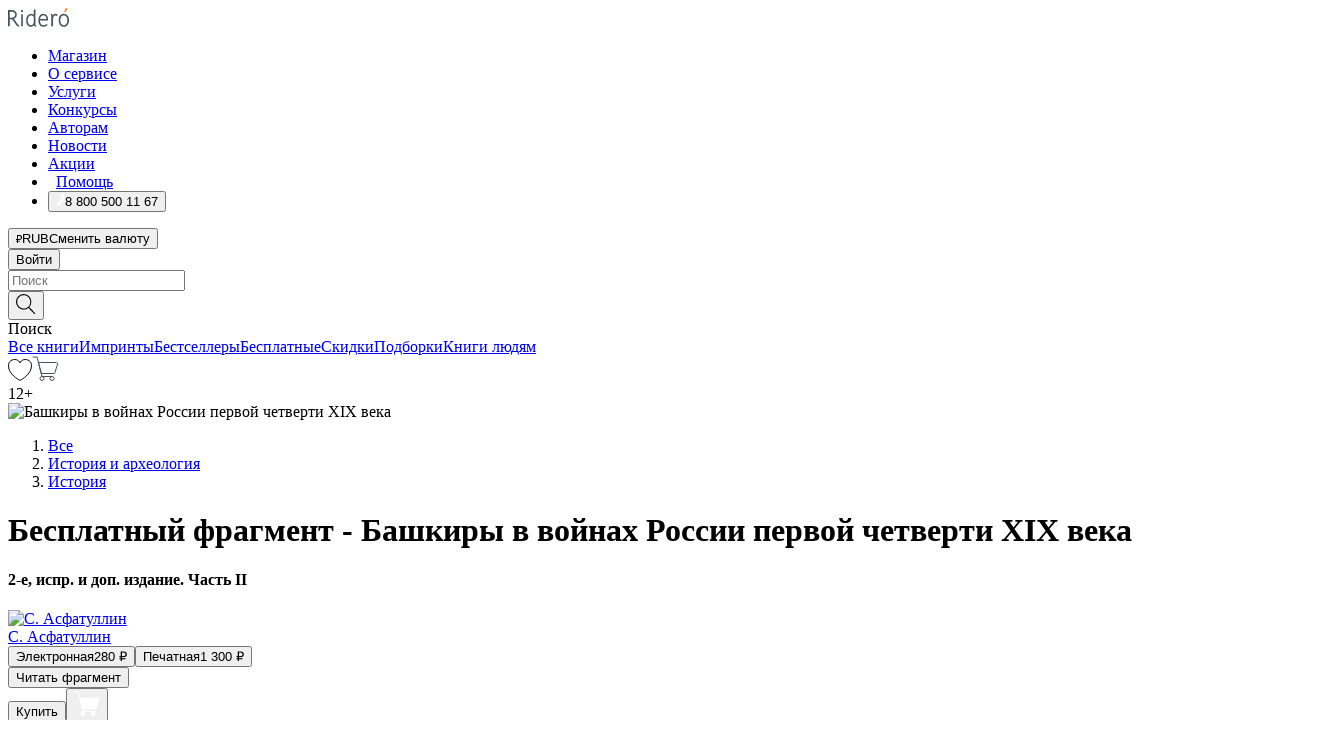

--- FILE ---
content_type: text/html; charset=utf-8
request_url: https://ridero.ru/books/bashkiry_v_voinakh_rossii_pervoi_chetverti_xix_veka_1/freeText/
body_size: 70797
content:
<!DOCTYPE html><html lang="ru"><head><meta charSet="utf-8"/><meta name="viewport" content="width=device-width"/><head itemscope="" itemType="http://schema.org/WebSite"></head><link rel="canonical" href="https://ridero.ru/books/bashkiry_v_voinakh_rossii_pervoi_chetverti_xix_veka_1/" itemProp="url"/><title itemProp="name">Башкиры в войнах России первой четверти XIX века печатная, электронная: epub, fb2, pdfRead, mobi - купить книгу в интернет магазине, автор С. Асфатуллин - Ridero</title><meta property="og:title" content="Башкиры в войнах России первой четверти XIX века"/><meta property="og:description" content="Книга &quot;Башкиры в войнах России первой четверти XIX века&quot; - С. Асфатуллин - печатная, электронная: epub, fb2, pdfRead, mobi - бесплатный фрагмент: Помимо полководческих дарований, Кутузов обладал еще и талантом крупного дипломата, что встречается крайне редко. И в Заграничном походе ему пришлось напрячь оба эти таланта. Союзникам наполеоновской"/><meta property="og:type" content="website"/><meta name="description" content="Книга &quot;Башкиры в войнах России первой четверти XIX века&quot; - С. Асфатуллин - печатная, электронная: epub, fb2, pdfRead, mobi - бесплатный фрагмент: Помимо полководческих дарований, Кутузов обладал еще и талантом крупного дипломата, что встречается крайне редко. И в Заграничном походе ему пришлось напрячь оба эти таланта. Союзникам наполеоновской"/><meta property="og:url" content="https://ridero.runull"/><meta property="og:image" content="https://store.ridero.ru/images/h450?bucket=yc:store-raw-data.ridero.store&amp;key=ridero/sku/2020-04/5e9d76c203fe665ec71dd62b/rev.2022-08-25T16:47:52.963Z/cover-front.jpg&amp;format=original"/><meta property="fb:app_id" content="1408101656150619"/><meta name="next-head-count" content="12"/><link rel="icon" href="/landings-assets/favicon.ico" sizes="32x32"/><link rel="icon" href="/landings-assets/icon.svg" type="image/svg+xml"/><link rel="apple-touch-icon" href="/landings-assets/apple-touch-icon.png"/><link rel="manifest" href="/landings-assets/manifest.webmanifest"/><script>(function(w,d,s,l,i){w[l]=w[l]||[];w[l].push({'gtm.start':
new Date().getTime(),event:'gtm.js'});var f=d.getElementsByTagName(s)[0],
j=d.createElement(s),dl=l!='dataLayer'?'&l='+l:'';j.async=true;j.src=
'https://www.googletagmanager.com/gtm.js?id='+i+dl;f.parentNode.insertBefore(j,f);
})(window,document,'script','dataLayer','GTM-W8W4JJR');</script><script>window.yaContextCb = window.yaContextCb || []</script><script src="https://yandex.ru/ads/system/context.js" async=""></script><link rel="preload" href="/books/_next/static/css/dcfefc819db52ac5.css" as="style"/><link rel="stylesheet" href="/books/_next/static/css/dcfefc819db52ac5.css" data-n-g=""/><link rel="preload" href="/books/_next/static/css/2b450a0d25d9e285.css" as="style"/><link rel="stylesheet" href="/books/_next/static/css/2b450a0d25d9e285.css" data-n-p=""/><link rel="preload" href="/books/_next/static/css/e2d02bf978064779.css" as="style"/><link rel="stylesheet" href="/books/_next/static/css/e2d02bf978064779.css"/><link rel="preload" href="/books/_next/static/css/e756ab9f5e7b1bc7.css" as="style"/><link rel="stylesheet" href="/books/_next/static/css/e756ab9f5e7b1bc7.css"/><link rel="preload" href="/books/_next/static/css/c048646c009bb34f.css" as="style"/><link rel="stylesheet" href="/books/_next/static/css/c048646c009bb34f.css"/><link rel="preload" href="/books/_next/static/css/7b667b1d37de3d64.css" as="style"/><link rel="stylesheet" href="/books/_next/static/css/7b667b1d37de3d64.css"/><link rel="preload" href="/books/_next/static/css/0e6bd8f9367a4207.css" as="style"/><link rel="stylesheet" href="/books/_next/static/css/0e6bd8f9367a4207.css"/><link rel="preload" href="/books/_next/static/css/53d6d70f9664bee3.css" as="style"/><link rel="stylesheet" href="/books/_next/static/css/53d6d70f9664bee3.css"/><noscript data-n-css=""></noscript><script defer="" nomodule="" src="/books/_next/static/chunks/polyfills-c67a75d1b6f99dc8.js"></script><script defer="" src="/books/_next/static/chunks/2137.53b80296d6ba9c2b.js"></script><script defer="" src="/books/_next/static/chunks/7388-86401b0aa5dd82ba.js"></script><script defer="" src="/books/_next/static/chunks/9783.ba6534677bf5bf68.js"></script><script defer="" src="/books/_next/static/chunks/4215-47fcb86a9e6f67de.js"></script><script defer="" src="/books/_next/static/chunks/8905-a643e096ce15e95a.js"></script><script defer="" src="/books/_next/static/chunks/8109-0a6881dbd72adcbe.js"></script><script defer="" src="/books/_next/static/chunks/771-75675317856600a4.js"></script><script defer="" src="/books/_next/static/chunks/1410-94e3b29e5788d2e8.js"></script><script defer="" src="/books/_next/static/chunks/26.7712fb9e58d189ae.js"></script><script defer="" src="/books/_next/static/chunks/1725.e27887932b20fb66.js"></script><script defer="" src="/books/_next/static/chunks/7707.c09978c2e53d7c8d.js"></script><script defer="" src="/books/_next/static/chunks/197.b4a16c3d9d11057a.js"></script><script src="/books/_next/static/chunks/webpack-1f83bb290f79584e.js" defer=""></script><script src="/books/_next/static/chunks/framework-0e97196476b5bb89.js" defer=""></script><script src="/books/_next/static/chunks/main-d2450628c5215066.js" defer=""></script><script src="/books/_next/static/chunks/pages/_app-c559881fd07088d4.js" defer=""></script><script src="/books/_next/static/chunks/9637-ebde370cafb9e36e.js" defer=""></script><script src="/books/_next/static/chunks/6297-d122726ac0faeb28.js" defer=""></script><script src="/books/_next/static/chunks/5935-b04ea13bb5e10f4e.js" defer=""></script><script src="/books/_next/static/chunks/4962-f31ba37fd2f4fc3f.js" defer=""></script><script src="/books/_next/static/chunks/3748-7298fc7a229b61c8.js" defer=""></script><script src="/books/_next/static/chunks/pages/%5Bslug%5D/freeText-a05d37c0da485744.js" defer=""></script><script src="/books/_next/static/tZI593cusP4QKTYZzoDH1/_buildManifest.js" defer=""></script><script src="/books/_next/static/tZI593cusP4QKTYZzoDH1/_ssgManifest.js" defer=""></script></head><body><noscript><iframe src="https://www.googletagmanager.com/ns.html?id=GTM-W8W4JJR"
              height="0" width="0" style="display:none;visibility:hidden"></iframe></noscript><div id="__next" data-reactroot=""><div><div class="pageLayout_wrap__DMOvn"><div class="TopHeader_header__7jtUG"><div class="TopHeader_headerInner__7k_BX"><div class="TopHeader_headerWrap__uxyTQ"><div class="TopHeader_container__xYiBj"><div class="TopHeaderLogo_logo__VHCiO TopHeader_logo__MFfsk"><a href="https://ridero.ru/" class="TopHeaderLogo_logoLink__h8edO" aria-label="Rideró"><svg aria-hidden="true" width="61" height="19" viewBox="0 0 61 19" fill="none" xmlns="http://www.w3.org/2000/svg"><path d="M14.8444 6.19519H13.2144V18.3513H14.8444V6.19519Z" fill="#46545B"></path><path d="M14.0188 1.9364C13.4025 1.9364 12.9009 2.43875 12.9009 3.05637C12.9009 3.67399 13.4025 4.17666 14.0188 4.17666C14.6352 4.17666 15.1365 3.67399 15.1365 3.05637C15.1365 2.43875 14.6352 1.9364 14.0188 1.9364Z" fill="#46545B"></path><path d="M27.39 15.9133C27.39 11.1024 27.3562 6.29013 27.3921 1.47937C26.8476 1.557 26.304 1.64055 25.76 1.72167V6.77382C24.997 6.16763 24.0967 5.86057 23.0786 5.86057C21.0936 5.86057 18.1406 7.59625 18.1406 12.3778C18.1406 15.8196 19.518 18.7692 22.9534 18.7692C24.1094 18.7692 25.2375 18.1856 26.0252 17.1936C26.2584 17.791 26.6175 18.286 27.0424 18.7686C27.4623 18.6244 27.8833 18.4824 28.3077 18.352C27.7681 17.5822 27.39 16.8673 27.39 15.9133ZM25.7397 14.1154C25.581 16.0714 24.2621 17.2406 23.0786 17.2406C20.5376 17.2406 19.7288 14.4491 19.7288 12.3568C19.7288 10.3974 20.6569 7.34761 23.0542 7.34761C23.0618 7.34793 23.0763 7.35365 23.0786 7.34761C24.6687 7.34761 25.5328 8.57523 25.7391 8.91055L25.7397 14.1154Z" fill="#46545B"></path><path d="M39.9819 10.182C39.6163 7.64918 37.9363 5.8396 35.2908 5.8396C33.3059 5.8396 30.3525 7.57528 30.3525 12.3568C30.3525 14.4583 30.9039 16.1641 31.9471 17.2901C32.8191 18.2307 34.0062 18.7483 35.2908 18.7483C36.8396 18.7483 38.4014 18.0361 39.6208 17.1119C39.3579 16.7407 39.0894 16.3735 38.8251 16.0033C38.4056 16.2543 37.9865 16.5045 37.5387 16.7033C36.7358 17.0596 35.9791 17.2406 35.2908 17.2406C34.1709 17.2406 33.3052 16.7274 32.7158 15.7151C32.2513 14.9162 31.9794 13.8219 31.9445 12.6191C34.6153 12.6191 37.2861 12.6185 39.9569 12.6191C40.0815 11.8191 40.0998 10.9831 39.9819 10.182ZM37.9944 8.95563C38.2657 9.5415 38.4171 10.2661 38.4469 11.1114H32.0428C32.2233 9.37772 33.3468 7.32664 35.3117 7.32664C36.5927 7.32664 37.4925 7.87194 37.9944 8.95563Z" fill="#46545B"></path><path d="M47.3076 5.79797C46.2986 5.79797 45.3809 6.34637 44.7453 7.31582C44.5577 6.79977 44.2389 6.37701 43.8899 5.95656C43.4827 6.09758 42.6665 6.35597 42.6665 6.35597C42.794 6.63997 43.0857 7.1065 43.1742 7.40601C43.2642 7.70831 43.3719 8.17732 43.3719 8.69586V18.3304H45.002V11.3527C45.002 10.2451 45.2428 9.22964 45.6795 8.49359C46.0857 7.80865 46.6269 7.43141 47.2036 7.43141C47.9087 7.43141 48.2885 7.64264 48.8965 8.19194C49.1419 7.66479 49.3843 7.13463 49.6062 6.59707C48.9363 6.03488 48.3753 5.79797 47.3076 5.79797Z" fill="#46545B"></path><path d="M59.5415 7.58859C58.6029 6.43401 57.2708 5.79797 55.7903 5.79797C54.3086 5.79797 52.9872 6.42988 52.0695 7.57748C51.1366 8.74349 50.6436 10.3741 50.6436 12.2939C50.6436 14.2138 51.1366 15.8447 52.0695 17.0107C52.9878 18.1583 54.3092 18.7902 55.7903 18.7902C57.2809 18.7902 58.6162 18.1519 59.5498 16.9935C60.4985 15.8167 60.9998 14.1846 60.9998 12.273C60.9998 10.3829 60.4953 8.76285 59.5415 7.58859ZM59.3698 12.3149C59.3698 14.4685 58.3568 17.3244 55.7903 17.3244C53.2303 17.3244 52.2742 14.4732 52.2742 12.3358C52.2742 10.1971 53.2342 7.36853 55.7903 7.36853C58.3403 7.36853 59.3698 10.1611 59.3698 12.3149Z" fill="#46545B"></path><path d="M57.8763 0L56.1924 3.98705L57.2799 4.57387L59.3986 0.673826L57.8763 0Z" fill="#FF7E00"></path><path d="M9.21359 15.5437L7.14621 12.4774C6.7236 11.8506 6.41687 11.277 5.64498 10.8352C6.18381 10.6713 6.67036 10.4334 7.10338 10.1193C8.1663 9.34855 8.81116 7.94002 8.81116 6.64617C8.81116 4.12521 6.65226 2.07422 3.9987 2.07422H0V18.3095H1.63004V11.2384C1.63004 11.2384 2.05987 11.2384 2.66682 11.2384C3.79366 11.2384 4.40578 11.4095 5.00866 12.2997L8.13462 16.9155C8.57549 17.5478 8.97762 17.9318 9.49793 18.1822C9.53992 18.2024 9.58216 18.2212 9.62461 18.2386C9.87139 18.3397 10.1934 18.3763 10.3923 18.3815C10.5947 18.3867 10.9578 18.3813 10.9578 18.3813L11.2767 17.1013C10.0267 16.9155 9.74504 16.306 9.21359 15.5437ZM1.63004 9.64199V3.70765H3.9987C5.62381 3.70765 7.18113 4.95311 7.18113 6.64618C7.18113 8.34566 5.63699 9.64199 3.9987 9.64199H1.63004Z" fill="#46545B"></path></svg></a></div><nav class="TopHeader_nav__GQNQx"><ul class="TopHeaderNavigation_navList__2ns5G"><li class="TopHeaderNavigation_navItem__hq3Ns"><a href="https://ridero.ru/books/" class="TopHeaderNavigation_navLink__pDas_">Магазин</a></li><li class="TopHeaderNavigation_navItem__hq3Ns"><a href="https://ridero.ru/l/about" class="TopHeaderNavigation_navLink__pDas_">О сервисе</a></li><li class="TopHeaderNavigation_navItem__hq3Ns"><a href="https://ridero.ru/services/" class="TopHeaderNavigation_navLink__pDas_">Услуги</a></li><li class="TopHeaderNavigation_navItem__hq3Ns"><a href="https://ridero.ru/l/ridero_contests/" class="TopHeaderNavigation_navLink__pDas_">Конкурсы</a></li><li class="TopHeaderNavigation_navItem__hq3Ns"><a href="https://ridero.ru/tools" class="TopHeaderNavigation_navLink__pDas_">Авторам</a></li><li class="TopHeaderNavigation_navItem__hq3Ns"><a href="https://ridero.ru/blog/" class="TopHeaderNavigation_navLink__pDas_">Новости</a></li><li class="TopHeaderNavigation_navItem__hq3Ns"><a href="https://ridero.ru/l/promo/" class="TopHeaderNavigation_navLink__pDas_">Акции</a></li><li class="TopHeaderNavigation_navItem__hq3Ns"><a href="https://ridero.ru/faq/" class="TopHeaderNavigation_navLink__pDas_ TopHeaderNavigation_navLinkHelp__EeweN"><span class="TopHeaderNavigation_navLinkShort__Uox_V"><svg width="8" height="12" viewBox="0 0 8 12" fill="none" xmlns="http://www.w3.org/2000/svg"><path d="M3.70781 12C3.02256 12 2.46643 11.4439 2.46643 10.7586C2.46643 10.0734 3.02256 9.51724 3.70781 9.51724C4.39305 9.51724 4.94919 10.0734 4.94919 10.7586C4.94919 11.4439 4.39305 12 3.70781 12ZM5.41925 6.2069C4.87139 6.71255 4.53539 7.04441 4.53539 7.44828V8H2.89746L2.88022 7.44828C2.88022 6.29876 3.6656 5.57379 4.29622 4.99034C4.95746 4.37959 5.36298 3.97159 5.36298 3.31034C5.36298 2.39752 4.62063 1.65517 3.70781 1.65517C2.79498 1.65517 2.05263 2.39752 2.05263 3.31034H0.397461C0.397461 1.48469 1.88215 0 3.70781 0C5.53346 0 7.01815 1.48469 7.01815 3.31034C7.01815 4.72966 6.13181 5.54814 5.41925 6.2069Z" fill="#ffffff"></path></svg></span><span class="TopHeaderNavigation_navLinkShortText__3Jmz1">Помощь</span></a></li><li class="TopHeaderNavigation_navItem__hq3Ns"><button class="TopHeaderNavigation_navLinkPhone__6m9Oh"><span class="TopHeaderNavigation_navLinkShort__Uox_V"><svg width="9" height="12" viewBox="0 0 9 12" fill="none" xmlns="http://www.w3.org/2000/svg"><path fill-rule="evenodd" clip-rule="evenodd" d="M0.999418 9.57944L1.01308 9.56147C1.01308 9.56147 1.88506 8.54428 2.27037 8.08996C2.39749 7.92952 2.57053 7.81165 2.76638 7.7521C2.91659 7.70809 3.07731 7.71645 3.22214 7.77582L3.2473 7.7902C3.36118 7.86173 3.47956 7.92584 3.6017 7.98213C3.72542 8.03191 3.86354 8.03229 3.98754 7.9832C4.11154 7.93411 4.21196 7.83929 4.26808 7.71831C4.47799 7.37469 5.51459 4.9816 5.82514 4.17863C5.85537 4.11579 5.87261 4.04749 5.87582 3.97782C5.87903 3.90815 5.86815 3.83856 5.84383 3.7732C5.69751 3.56513 5.48064 3.41723 5.23352 3.35697L5.17026 3.33397C5.01566 3.26842 4.8866 3.15433 4.80257 3.00896C4.71853 2.86358 4.68409 2.69481 4.70443 2.52813C4.72312 2.33907 4.99198 0.787043 5.02433 0.61236C5.03836 0.481737 5.09235 0.358625 5.17893 0.25982C5.26551 0.161015 5.38047 0.0913302 5.50812 0.0602737C5.88417 -0.0306769 6.2778 -0.0185079 6.64752 0.0954981L6.73881 0.127847C7.03437 0.202863 7.30505 0.354154 7.5238 0.566593C7.74255 0.779033 7.90169 1.04518 7.98532 1.33841C8.26352 2.39873 7.90624 4.1851 6.89265 6.80176C5.8086 9.59741 4.07471 11.2364 3.24371 11.4643C2.48243 11.6728 1.494 10.9172 1.13528 10.5183C1.01096 10.3995 0.93002 10.2425 0.905392 10.0723C0.880765 9.90212 0.913869 9.7286 0.999418 9.57944Z" fill="#ffffff"></path></svg></span><span class="TopHeaderNavigation_navLinkShortText__3Jmz1">8 800 500 11 67</span></button></li></ul></nav><div class="CurrencySwitcher_switcher__gZAO7 TopHeader_currencySwitcherDesktop__DtLAC"><button class="CurrencySwitcher_button__Vh4Mh CurrencySwitcher_button-grey__l_wmE" type="button" aria-label="Сменить валюту"><span class="CurrencySwitcher_iconWrap__8icMU"><svg class="CurrencySwitcher_iconRub__HaIiA" width="6" height="8" aria-hidden="true" xmlns="http://www.w3.org/2000/svg" viewBox="0 0 6 8" fill="none"><path d="M0 4.11848H0.884328V0.180536C1.19776 0.112835 1.52985 0.067701 1.8806 0.0451339C2.23881 0.0150445 2.59701 0 2.95522 0C3.34328 0 3.72015 0.0376116 4.08582 0.112835C4.45149 0.180536 4.77612 0.304654 5.0597 0.485191C5.34328 0.665727 5.5709 0.913963 5.74254 1.2299C5.91418 1.53832 6 1.93324 6 2.41467C6 2.88105 5.91045 3.27221 5.73134 3.58815C5.55224 3.90409 5.31716 4.15985 5.02612 4.35543C4.73507 4.55101 4.40299 4.69394 4.02985 4.7842C3.66418 4.86695 3.29104 4.90832 2.91045 4.90832H1.95896V5.73202H3.99627V6.52186H1.95896V8H0.884328V6.52186H0V5.73202H0.884328V4.90832H0V4.11848ZM3 0.925247C2.79851 0.925247 2.60075 0.932769 2.40672 0.947814C2.22015 0.962859 2.0709 0.977903 1.95896 0.992948V4.11848H2.85448C3.09328 4.11848 3.33209 4.09591 3.5709 4.05078C3.8097 3.99812 4.02239 3.90785 4.20896 3.77997C4.40299 3.65209 4.5597 3.47908 4.6791 3.26093C4.79851 3.04278 4.85821 2.76822 4.85821 2.43724C4.85821 2.14386 4.8097 1.90315 4.71269 1.71509C4.61567 1.51951 4.48134 1.3653 4.3097 1.25247C4.14552 1.13211 3.94776 1.04937 3.71642 1.00423C3.49254 0.951575 3.25373 0.925247 3 0.925247Z" fill="currentColor"></path></svg></span><span class="CurrencySwitcher_label__oMdHx">RUB</span><span class="CurrencySwitcher_tooltip__DVSWO">Сменить валюту</span></button><span class="CurrencySwitcher_divider__ptQYf"></span></div><div class="TopHeaderCabinet_login__o0TRe"><button class="Button_btn___Pcmr" type="button">Войти</button></div></div></div></div></div><div class="SubHeader_subheader__hiKZd"><div class="SubHeader_inner__FDTXj"><div class="SubHeader_wrap__bimf7"><div class="SubHeader_left__r0BZm"><div id="searchForm" class="SearchForm_searchForm__DYnFs SearchForm_empty__MlNmz" tabindex="0" role="button" itemscope="" itemType="http://schema.org/WebSite"><form itemProp="potentialAction" itemscope="" itemType="http://schema.org/SearchAction"><div class="SearchForm_search__input__F1d7D"><meta itemProp="target" content="/books/?q={q}"/><div role="combobox" aria-haspopup="listbox" aria-owns="react-autowhatever-1" aria-expanded="false"><div class="Input_inputWrap__0qfZ2 Input_inputWrap_small__wLsKj"><input type="search" itemProp="query-input" placeholder="Поиск" name="q" value="" tabindex="-1" autoComplete="off" aria-autocomplete="list" aria-controls="react-autowhatever-1" id="search-form-autosuggest" class="Input_input__NOrOk Input_input_small__iull9"/></div><div id="react-autowhatever-1" role="listbox" class="Autocomplete_suggestionsContainer__GjSHx SearchForm_searchForm__suggestionsContainer__LKtOd"></div></div></div><div class="SearchForm_searchForm__btn__VwG_e"><button class="Button_no-style__PMMfD Button_btn__aG4OC" aria-label="Поиск" type="submit"><svg fill="none" width="20" height="20" viewBox="0 0 20 20" xmlns="http://www.w3.org/2000/svg"><path d="m18.978 19.027-5.693-5.843a7.895 7.895 0 0 0 2.083-5.342A7.767 7.767 0 0 0 7.683 0 7.751 7.751 0 0 0 .001 7.842a7.747 7.747 0 0 0 7.682 7.842 7.668 7.668 0 0 0 4.806-1.715l5.724 5.874a.5.5 0 0 0 .398.156.639.639 0 0 0 .398-.156.566.566 0 0 0-.03-.816ZM1.133 7.842a6.658 6.658 0 0 1 6.583-6.717A6.642 6.642 0 0 1 14.3 7.842a6.636 6.636 0 0 1-4.042 6.188 6.642 6.642 0 0 1-2.542.53 6.66 6.66 0 0 1-6.583-6.718Z" fill="#000"></path></svg></button></div><div class="SearchForm_searchForm__toggle__SKeJk">Поиск</div></form></div></div><div class="SubHeader_center__XVjRE SubHeader_nav__AoItH"><a class="SubHeader_navLink__UawM3" href="/books/">Все книги</a><a class="SubHeader_navLink__UawM3" href="https://ridero.ru/imprint/">Импринты</a><a class="SubHeader_navLink__UawM3" href="https://ridero.ru/listing/bestsellers/">Бестселлеры</a><a class="SubHeader_navLink__UawM3" href="https://ridero.ru/books/catalog/free/">Бесплатные</a><a class="SubHeader_navLink__UawM3" href="https://ridero.ru/listing/discount/">Скидки</a><a class="SubHeader_navLink__UawM3" href="https://ridero.ru/listing/">Подборки</a><a class="SubHeader_navLink__UawM3" href="https://ridero.ru/l/books_for_people/" target="_blank" rel="noreferrer noopener">Книги людям</a></div><div class="SubHeader_right__nXz6A"><a class="SubHeader_iconLink__ERJse SubHeader_like__kqnYf" href="https://ridero.ru/books/likes/" aria-label="Перейти в избранное"><svg width="24" height="22" viewBox="0 0 24 22" fill="none" xmlns="http://www.w3.org/2000/svg" stroke="#000"><path d="M11.541 3.13708L11.9783 3.92633L12.4156 3.13708C13.2798 1.57763 15.1456 0.5 17.2717 0.5C18.9655 0.5 20.9147 1.15492 22.1665 2.65112C23.3983 4.1233 24.0362 6.50973 22.9302 10.1554C21.7714 13.7195 19.0065 16.5656 16.4826 18.5376C15.2258 19.5196 14.042 20.2744 13.173 20.7834C12.7388 21.0377 12.3839 21.2301 12.1388 21.3585C12.0785 21.39 12.0248 21.4177 11.9783 21.4415C11.9318 21.4177 11.8781 21.39 11.8178 21.3585C11.5727 21.2301 11.2178 21.0377 10.7836 20.7834C9.91457 20.2744 8.73084 19.5196 7.47398 18.5376C4.9509 16.5663 2.18703 13.7214 1.02758 10.1589C-0.0196823 6.51214 0.617393 4.12274 1.83691 2.64903C3.07424 1.15379 4.99276 0.5 6.68493 0.5C8.81097 0.5 10.6768 1.57763 11.541 3.13708Z" stroke="inherit" fill=""></path></svg></a><a class="SubHeader_iconLink__ERJse SubHeader_cart__0GgJ0" href="https://ridero.ru/books/cart/" aria-label="Перейти в корзину"><svg width="27" height="25" viewBox="0 0 27 25" fill="none" xmlns="http://www.w3.org/2000/svg"><path d="M1 1H5.00277L10.0062 20.5H20" stroke="#46545B" stroke-linecap="round"></path><path d="M24.6532 6.5H6.41602L9.25636 17.5H21.9327C22.3736 17.5 22.7624 17.2113 22.89 16.7893L25.6104 7.78934C25.8045 7.1473 25.3239 6.5 24.6532 6.5Z" stroke="#46545B"></path><circle cx="10" cy="22.5" r="2" stroke="#46545B"></circle><circle cx="20" cy="22.5" r="2" stroke="#46545B"></circle></svg></a></div></div></div></div><script type="application/ld+json">{"@context":"http://schema.org","@type":"Book","name":"Башкиры в войнах России первой четверти XIX века","author":{"@type":"Person","name":"С. Асфатуллин"},"url":"https://ridero.ru/books/bashkiry_v_voinakh_rossii_pervoi_chetverti_xix_veka_1/","workExample":[{"@type":"Book","isbn":"978-5-4498-6356-0","bookFormat":"http://schema.org/EBook","potentialAction":{"@type":"ReadAction","target":{"@type":"EntryPoint","actionPlatform":["http://schema.org/DesktopWebPlatform","http://schema.org/AndroidPlatform"]},"expectsAcceptanceOf":{"@type":"Offer","itemCondition":"new","Price":280,"priceCurrency":"RUB","eligibleRegion":{"@type":"Country","name":"RU-RU"},"availability":"http://schema.org/InStock"}}},{"@type":"Book","isbn":"978-5-4498-6356-0","bookFormat":"http://schema.org/Paperback","potentialAction":{"@type":"ReadAction","target":{"@type":"EntryPoint","actionPlatform":["http://schema.org/DesktopWebPlatform","http://schema.org/AndroidPlatform"]},"expectsAcceptanceOf":{"@type":"Offer","itemCondition":"new","Price":1300,"priceCurrency":"RUB","eligibleRegion":{"@type":"Country","name":"RU-RU"},"availability":"http://schema.org/InStock"}}}]}</script><div><div class="BookLandingInfo_bookLandingInfo__CFRv0"><div class="BookLandingInfo_bookLandingInfo__left__bKqJe BookLandingInfo_bookLandingInfo__digital__25g1L"><div class="BookLandingInfo_bookLandingInfo__left-wrap__5E_u3"><div class="BookCover_cover__E4gAO BookCover_cover_digital__0_G9M"><div class="BookCover_cover__img__BEaFr"><div class="BookCover_cover-spin__lHnG_"></div><div class="BookCover_cover_ageRating__NDgCl">12<!-- -->+</div><picture><source srcSet="https://store.ridero.ru/images/w200?bucket=yc:store-raw-data.ridero.store&amp;key=ridero/sku/2020-04/5e9d76c203fe665ec71dd62b/rev.2022-08-25T16:47:52.963Z/cover-front.jpg&amp;format=original" media="(max-width: 960px)"/><img src="https://store.ridero.ru/images/w350?bucket=yc:store-raw-data.ridero.store&amp;key=ridero/sku/2020-04/5e9d76c203fe665ec71dd62b/rev.2022-08-25T16:47:52.963Z/cover-front.jpg&amp;format=original" alt="Башкиры в войнах России первой четверти XIX века"/></picture></div></div></div></div><div class="BookLandingInfo_bookLandingInfo__rightTop__ori9q"><ol itemscope="" itemType="http://schema.org/BreadcrumbList" class="BreadCrumbs_breadCrumbs__pTwzt"><li itemProp="itemListElement" itemscope="" itemType="http://schema.org/ListItem"><a href="/books/" target="_blank" itemProp="item" rel="noopener noreferrer"><span itemProp="name">Все</span></a><meta itemProp="position" content="1"/></li><li itemProp="itemListElement" itemscope="" itemType="http://schema.org/ListItem"><a href="/books/catalog/history-archaeology" target="_blank" itemProp="item" rel="noopener noreferrer"><span itemProp="name">История и археология</span></a><meta itemProp="position" content="2"/></li><li itemProp="itemListElement" itemscope="" itemType="http://schema.org/ListItem"><a href="/books/catalog/history" target="_blank" itemProp="item" rel="noopener noreferrer"><span itemProp="name">История</span></a><meta itemProp="position" content="3"/></li></ol><h1 class="BookLandingInfo_book-title__gJ_7Y">Бесплатный фрагмент - Башкиры в войнах России первой четверти XIX века</h1><h4>2-е, испр. и доп. издание. Часть II</h4><div class="BookLandingInfo_authorBlock__N2Pgv"><a class="AboutAuthor_authorLink__CmNUz AboutAuthor_haveUri__2FrVa" href="https://ridero.ru/author/asfatullin_s_g_abqrw/"><div class="AboutAuthor_authorFlex__xPHMd AboutAuthor_authorFlexTop__ITaLS"><div class="AboutAuthor_authorUserPic__FOmVT AboutAuthor_authorUserPic_small__W8e2L"><img src="https://ridero.store/images/w450?bucket=store-user-data.ridero.store&amp;key=ridero/images/588b4c70780fcd0700889b65/2018-04-26T14:03:02.826Z-uDP.jpg&amp;format=original" class="AboutAuthor_authorUserPicImg__KpCcK AboutAuthor_authorUserPic_small__W8e2L" alt="С. Асфатуллин"/></div><span class="AboutAuthor_authorNameLink__Y4Q1x">С. Асфатуллин</span></div></a></div></div><div class="BookLandingInfo_bookLandingInfo__rightBottom___ak7e"><div class="Controls_controls___H3MH"><button class="Controls_controls__button__efLPi Controls_controls__button_active__VNoD3"><span class="Controls_spinner__MVqo9"><div class="LoadSpinnerNext_loader__uEvxv"></div></span><span class="Controls_controls__typeText__9Zx1U">Электронная</span><span class="Controls_controls__priceText__gc8Vz"><span>280<!-- --> <!-- -->₽</span></span></button><button class="Controls_controls__button__efLPi"><span class="Controls_spinner__MVqo9"><div class="LoadSpinnerNext_loader__uEvxv"></div></span><span class="Controls_controls__typeText__9Zx1U">Печатная</span><span class="Controls_controls__priceText__gc8Vz"><span>1 300<!-- --> <!-- -->₽</span></span></button></div><div class="ActionControls_wrapper__xyxKv"><div class="ActionControls_topBlock__ff5oV"><a href="/books/bashkiry_v_voinakh_rossii_pervoi_chetverti_xix_veka_1/freeText/#freeTextContainer"><button class="Button_big__8gulZ Button_full__9KtTs Button_outline__mwB3f Button_btn__aG4OC" type="button">Читать фрагмент</button></a></div><div class="ActionControls_bottomBlock__LVvPs ActionControls_bottomBlock_buy__HkWIN"><button class="Button_big__8gulZ Button_full__9KtTs Button_btn__aG4OC" type="button"><span class="ActionControls_btnPrice__hiGA4">Купить </span></button><button class="Button_big__8gulZ Button_full__9KtTs Button_btn__aG4OC" aria-label="Добавить в корзину" type="button"><svg width="26" height="25" viewBox="0 0 26 25" fill="none" xmlns="http://www.w3.org/2000/svg"><path d="M26 6.697H6.1L4.5 0H0v1h3.7l4.6 19.29c-1.3.4-2 1.7-1.6 2.998.4 1.3 1.7 2 2.9 1.6 1.3-.4 2-1.7 1.6-2.999-.1-.3-.2-.5-.4-.8h6.6c-.8 1.1-.6 2.6.5 3.399 1 .8 2.5.6 3.3-.5.8-1.1.6-2.598-.5-3.398-.4-.3-.9-.5-1.4-.5h-10l-.5-1.899h13.3L26 6.697Z" fill="#fff"></path></svg></button></div></div><div class="BookLandingInfo_bookDetails__X4nGy BookLandingInfo_bookDetailsWithMarginTop__F0GxR"><p class="BookLandingInfo_bookDetailsInfo__xacqH">Объем:<!-- --> <!-- -->208<!-- --> <!-- -->бумажных стр.</p><p class="BookLandingInfo_bookDetailsInfo__xacqH">Формат:<!-- --> <!-- -->epub, fb2, pdfRead, mobi</p><a class="BookLandingInfo_moreDetailsBtn__QQAf9" href="/books/bashkiry_v_voinakh_rossii_pervoi_chetverti_xix_veka_1/#moreDetails">Подробнее</a></div></div><div class="BookLandingInfo_bookLandingInfo__desktopRight__p7EIc"><div class="BookLandingInfo_author-name-star__0rgX7"><a class="BookLandingInfo_rating-star__0AlQn" href="/books/bashkiry_v_voinakh_rossii_pervoi_chetverti_xix_veka_1/#reviews"><span class="Stars_stars__OmH_J"><svg class="Stars_star__VKGuM" width="12" height="11" viewBox="0 0 12 11" fill="none" xmlns="http://www.w3.org/2000/svg"><path d="M6 1.09695L7.40896 3.8483C7.48313 3.99313 7.62313 4.09281 7.78425 4.11551L10.8972 4.55408L8.65777 6.65651C8.53457 6.77217 8.47813 6.94225 8.50773 7.10862L9.04016 10.1009L6.22607 8.67442C6.08396 8.60239 5.91604 8.60239 5.77393 8.67442L2.95984 10.1009L3.49227 7.10862C3.52187 6.94225 3.46543 6.77217 3.34223 6.65651L1.10284 4.55408L4.21575 4.11551C4.37688 4.09281 4.51687 3.99313 4.59104 3.8483L6 1.09695Z" stroke="black" stroke-linecap="round" stroke-linejoin="round"></path></svg><svg class="Stars_star__VKGuM" width="12" height="11" viewBox="0 0 12 11" fill="none" xmlns="http://www.w3.org/2000/svg"><path d="M6 1.09695L7.40896 3.8483C7.48313 3.99313 7.62313 4.09281 7.78425 4.11551L10.8972 4.55408L8.65777 6.65651C8.53457 6.77217 8.47813 6.94225 8.50773 7.10862L9.04016 10.1009L6.22607 8.67442C6.08396 8.60239 5.91604 8.60239 5.77393 8.67442L2.95984 10.1009L3.49227 7.10862C3.52187 6.94225 3.46543 6.77217 3.34223 6.65651L1.10284 4.55408L4.21575 4.11551C4.37688 4.09281 4.51687 3.99313 4.59104 3.8483L6 1.09695Z" stroke="black" stroke-linecap="round" stroke-linejoin="round"></path></svg><svg class="Stars_star__VKGuM" width="12" height="11" viewBox="0 0 12 11" fill="none" xmlns="http://www.w3.org/2000/svg"><path d="M6 1.09695L7.40896 3.8483C7.48313 3.99313 7.62313 4.09281 7.78425 4.11551L10.8972 4.55408L8.65777 6.65651C8.53457 6.77217 8.47813 6.94225 8.50773 7.10862L9.04016 10.1009L6.22607 8.67442C6.08396 8.60239 5.91604 8.60239 5.77393 8.67442L2.95984 10.1009L3.49227 7.10862C3.52187 6.94225 3.46543 6.77217 3.34223 6.65651L1.10284 4.55408L4.21575 4.11551C4.37688 4.09281 4.51687 3.99313 4.59104 3.8483L6 1.09695Z" stroke="black" stroke-linecap="round" stroke-linejoin="round"></path></svg><svg class="Stars_star__VKGuM" width="12" height="11" viewBox="0 0 12 11" fill="none" xmlns="http://www.w3.org/2000/svg"><path d="M6 1.09695L7.40896 3.8483C7.48313 3.99313 7.62313 4.09281 7.78425 4.11551L10.8972 4.55408L8.65777 6.65651C8.53457 6.77217 8.47813 6.94225 8.50773 7.10862L9.04016 10.1009L6.22607 8.67442C6.08396 8.60239 5.91604 8.60239 5.77393 8.67442L2.95984 10.1009L3.49227 7.10862C3.52187 6.94225 3.46543 6.77217 3.34223 6.65651L1.10284 4.55408L4.21575 4.11551C4.37688 4.09281 4.51687 3.99313 4.59104 3.8483L6 1.09695Z" stroke="black" stroke-linecap="round" stroke-linejoin="round"></path></svg><svg class="Stars_star__VKGuM" width="12" height="11" viewBox="0 0 12 11" fill="none" xmlns="http://www.w3.org/2000/svg"><path d="M6 1.09695L7.40896 3.8483C7.48313 3.99313 7.62313 4.09281 7.78425 4.11551L10.8972 4.55408L8.65777 6.65651C8.53457 6.77217 8.47813 6.94225 8.50773 7.10862L9.04016 10.1009L6.22607 8.67442C6.08396 8.60239 5.91604 8.60239 5.77393 8.67442L2.95984 10.1009L3.49227 7.10862C3.52187 6.94225 3.46543 6.77217 3.34223 6.65651L1.10284 4.55408L4.21575 4.11551C4.37688 4.09281 4.51687 3.99313 4.59104 3.8483L6 1.09695Z" stroke="black" stroke-linecap="round" stroke-linejoin="round"></path></svg></span><span class="BookLandingInfo_avgReviewRating__xXAxU">0.0</span><span class="BookLandingInfo_totalReviewCount__iLcxF">0</span></a><a class="BookLandingInfo_rateBtn__AcRWr" href="/books/bashkiry_v_voinakh_rossii_pervoi_chetverti_xix_veka_1/#addReviewForm">Оценить</a><div class="BookLandingInfo_social__UcXYZ"><button class="BookLandingInfo_likeBtn__XPiGR" type="button" aria-label="Добавить в избранное"><svg width="24" height="22" viewBox="0 0 24 22" fill="none" xmlns="http://www.w3.org/2000/svg" stroke="#000"><path d="M11.541 3.13708L11.9783 3.92633L12.4156 3.13708C13.2798 1.57763 15.1456 0.5 17.2717 0.5C18.9655 0.5 20.9147 1.15492 22.1665 2.65112C23.3983 4.1233 24.0362 6.50973 22.9302 10.1554C21.7714 13.7195 19.0065 16.5656 16.4826 18.5376C15.2258 19.5196 14.042 20.2744 13.173 20.7834C12.7388 21.0377 12.3839 21.2301 12.1388 21.3585C12.0785 21.39 12.0248 21.4177 11.9783 21.4415C11.9318 21.4177 11.8781 21.39 11.8178 21.3585C11.5727 21.2301 11.2178 21.0377 10.7836 20.7834C9.91457 20.2744 8.73084 19.5196 7.47398 18.5376C4.9509 16.5663 2.18703 13.7214 1.02758 10.1589C-0.0196823 6.51214 0.617393 4.12274 1.83691 2.64903C3.07424 1.15379 4.99276 0.5 6.68493 0.5C8.81097 0.5 10.6768 1.57763 11.541 3.13708Z" stroke="inherit" fill=""></path></svg></button><div class="Share_share__ygt1N"><button class="Share_shareIcon__P9x34" type="button" aria-label="Поделиться"><svg width="24" height="26" viewBox="0 0 24 26" fill="none" xmlns="http://www.w3.org/2000/svg" stroke="black"><path d="M19.3327 8.33333C21.3577 8.33333 22.9993 6.69171 22.9993 4.66667C22.9993 2.64162 21.3577 1 19.3327 1C17.3076 1 15.666 2.64162 15.666 4.66667C15.666 6.69171 17.3076 8.33333 19.3327 8.33333Z" stroke="inherit" stroke-linecap="round" stroke-linejoin="round"></path><path d="M4.66667 16.8889C6.69171 16.8889 8.33333 15.2473 8.33333 13.2222C8.33333 11.1972 6.69171 9.55556 4.66667 9.55556C2.64162 9.55556 1 11.1972 1 13.2222C1 15.2473 2.64162 16.8889 4.66667 16.8889Z" stroke="inherit" stroke-linecap="round" stroke-linejoin="round"></path><path d="M19.3327 25.4444C21.3577 25.4444 22.9993 23.8028 22.9993 21.7778C22.9993 19.7527 21.3577 18.1111 19.3327 18.1111C17.3076 18.1111 15.666 19.7527 15.666 21.7778C15.666 23.8028 17.3076 25.4444 19.3327 25.4444Z" stroke="inherit" stroke-linecap="round" stroke-linejoin="round"></path><path d="M7.83203 15.0678L16.1798 19.9322" stroke="inherit" stroke-linecap="round" stroke-linejoin="round"></path><path d="M16.1676 6.51222L7.83203 11.3767" stroke="inherit" stroke-linecap="round" stroke-linejoin="round"></path></svg></button><div class="Share_shareBtn__DBN3h"><div class="a2a_kit a2a_kit_size_32 a2a_default_style" data-url="https://ridero.ru/books/bashkiry_v_voinakh_rossii_pervoi_chetverti_xix_veka_1/"><a class="a2a_button_vk"></a><a class="a2a_button_odnoklassniki"></a><a class="a2a_button_whatsapp"></a><a class="a2a_button_telegram"></a><a class="a2a_button_viber"></a><a class="a2a_button_twitter"></a><a class="a2a_button_copy_link"></a></div></div></div></div></div></div><div class="BookLandingInfo_bookTags__qO359"><div class="BookTags_tagBlock__K_KhF"></div></div><div class="ReportButton_reportBtnWrapper__HJvy8"><button class="ReportButton_reportBtn__Qcd4C">Пожаловаться</button></div></div></div><div class="BookInformationTabs_container__TI6A3"><div class="BookInformationTabs_BookInformationTabs__5f70o"><a class="BookInformationTabs_btn__RRfIN BookInformationTabs_btnAvailable__0DWkt" href="/books/bashkiry_v_voinakh_rossii_pervoi_chetverti_xix_veka_1/">О книге</a><a class="BookInformationTabs_btn__RRfIN BookInformationTabs_btnAvailable__0DWkt" href="/books/bashkiry_v_voinakh_rossii_pervoi_chetverti_xix_veka_1/#reviews">отзывы</a><a class="BookInformationTabs_btn__RRfIN BookInformationTabs_btnAvailable__0DWkt" href="/books/bashkiry_v_voinakh_rossii_pervoi_chetverti_xix_veka_1/contents/#tocList">Оглавление</a><a class="BookInformationTabs_btn__RRfIN BookInformationTabs_btnAvailable__0DWkt BookInformationTabs_btnActive__fwPdC" href="/books/bashkiry_v_voinakh_rossii_pervoi_chetverti_xix_veka_1/freeText/#freeTextContainer"><span>Читать фрагмент</span></a></div></div><div class="BookFreeText_bookInfo__g_7O_"><div class="BookFreeText_freeTextContainer__mJUd1" id="freeTextContainer"><div class="BookFreeText_text__K8Ol4" id="text"><div class="BookFreeText_text__inner__jWt1R"><div><div class="preview-fragment"><p class="Lyrics" parhashid="NdNTJmQbfu6r7rmNxCsD5"><span class="Bold">Глава 3. БАШКИРСКИЕ ПОЛКИ В ОСВОБОЖДЕНИИ ЕВРОПЫ В 1813—1814 гг.</span></p>
<p class="Main" parhashid="pPd87H077BxHaRTYd17vH">Изучая данную тему в течение 20 с лишним лет, давно убедился в полном отсутствии работ о башкирах в освобождении Европы в 1813—1814 гг. И более того, пришёл к мысли о крайней скудности работ и источников в целом по русским армиям. То есть, море работ об Отечественной войне 1812 года и крохи по Заграничному походу 1813—1814 гг. Эту весьма заметную диспропорцию в российской историографии заметил даже <span class="Bold">английский исследователь Д. Ливен: «Контраст между огромным объёмом знаний, имеющимся о 1812 г., и очень ограниченным вниманием, уделяющимся периоду 1813—1814 гг., остаётся колоссальным и разительным. … Всё это безусловно позволяло британским, французским и немецким историкам свободно интерпретировать свержение Наполеона в манере, наиболее подходящей для поддержания собственных национальных мифов»</span><dfn></dfn>.</p>
<p class="Main" parhashid="kyZpc_fUgeo1Horor4H3P">Эту же диспропорцию отмечает и один из ведущих российских исследователей д. и. <span class="Bold">н. Безотосный В. М. из ГИМа: «В России можно буквально по пальцам пересчитать монографии и толковые работы, посвящённые проблемам участия русских войск в 1813—1814 гг.»</span><dfn></dfn>. Надеемся частично восполнить этот пробел в данной главе, но вынуждены предупредить читателя, что начиная с периода изгнания неприятелей из пределов Российской империи, башкиры в донесениях ещё чаще скрыты под общим обозначением «казаки». Это произошло в основном, из-за укрупнения донесений и дневниковых записей очевидцев: в них речь идёт уже о действиях целых корпусов или многотысячных летучих отрядов, состоящих из 5—6 полков разных родов войск.</p>
<p class="Main" parhashid="1GESxChq1czdPHLZpZIE6">«Ещё во время кампании 1812 г. Александр I был уверен, что «если хотеть мира прочного и надёжного, то надо подписать его в Париже»<dfn></dfn>.</p>
<p class="Main" parhashid="6WeZxWzbzxOzlMPkQFlrL">По прибытии в Вильно главнокомандующий русской армии составил план даль­нейших действий «Общее распоряжение дальнейших операций»<dfn></dfn>. Менее изнурённые войска Витгенштейна и Чичагова под общим командованием Чичагова, направлялись в Восточную Пруссию для вытеснения отступившего туда корпуса Макдональда. Отряды генерал — лейтенанта П. К. Эссена — 3-го, генерал — майоров С. А. Тучкова — 2-го и К. Б. Кнорринга получили приказ преследовать австрийские войска Шварценберга. Вперед выдвигались легкие казачьи и партизанские отряды. Для их поддержки выделялась часть регулярной пехоты и кавалерии. Уже в день освобождения Ковно, кор­пус Платова М. И. получил предписание «следовать за неприятелем до са­мой Вислы». Куту­зов хорошо понимал: чем дальше вглубь Западной Европы будет прод­вигаться Глав­ная русская армия, тем более она отдаляется от своих резервов, со всеми вытекаю­щими отсюда опасными последствиями. А за казаков и партизан он почти не боялся, обоснованно считая их трудно уничтожаемыми. Главнокоман­дующий только потре­бовал преду­предить казаков, чтобы они не чинили грабежей и вообще никаких обид мирным жителям, ибо это несообразно не только с его «вида­ми, но и совершенно противно воле государя императора». 23 декабря (4 января) Кутузов сообщал сенатору Трощинскому: «Войск наших близ 70000 уже за границею»<dfn></dfn>.</p>
<p class="Main" parhashid="~PDBD69ppW5qzvQmgPqdE">Помимо полководческих дарований, Кутузов обладал еще и талантом крупного дипломата, что встречается крайне редко. И в Заграничном походе ему пришлось напрячь оба эти таланта. Союзникам наполеоновской Франции — Пруссии и Австрии он демонстрировал всю мощь главной русской армии, вытесняя ею их с оккупированных территорий. Причем, стратегически стараясь делать это мирным путем, так как видел в них потенциальных союзников России. Но, как блестящий тактик, одновременно с предложениями о перемирии прус­ским и австрийским командующим, рассылал летучие отряды казаков и ар­мейс­ких партизан для занятия переправ, освобождения небольших горо­дов от французов, зах­вата складов с оружием, боеприпасами и продовольствием. Плюс к этому, российские армейские партизаны служили еще и наглядными передвижными пропагандистскими центрами для организации отрядов сопротивления среди местного населения. По военной же сути, его летучие отряды 1813 года послужили прообразом сов­ремен­ных воздушно — де­сантных войск.</p>
<figure class="Figure"><img src="https://ridero.ru/books/bashkiry_v_voinakh_rossii_pervoi_chetverti_xix_veka_1/image/5e983c960b9b671f8c49489f"/></figure>
<p class="Main" parhashid="I9y~T~9VuYv1HUv~obk71">Согласно «Расписанию армий, корпусов и отрядов действующих войск» в декабре 1812 г. 5-й башкирский полк находился в отряде генерал — майора Свечина, 2-й башкирский в отряде генерал-лейтенанта Эссена, 3-й Уральский казачий в отряде генерал-майора Ланского, Оренбургский драгунский — в отряде полковника Кнорринга. Запасной батальон Уфимского пехотного полка — в отряде генерал-лейтенанта Ратта, а сам Уфимский пехотный полк в составе 24-й дивизии 6-го корпуса генерал-лейтенанта Капцевича под общей командой генерала от кавалерии Тормасова в местечке Рудники. Другие казачьи полки, включая и некоторые башкирские, находились в Передовом отряде генерала графа Платова, действуя впереди авангарда под командой генерала Милорадовича Главной армии «под личным предводительством фельдмаршала князя Голенищева — Кутузова — Смоленского»<dfn></dfn>. Сохранилась до наших дней и «Ведомость состояния войск ополчения III округа» на январь 1813 г.<dfn></dfn>. И в конце этой Ведомости указаны 8-20-й Башкирские полки, 2-й Мещерякский, 2-й Оренбургский и 5-й Уральский с указанием уже погибших воинов.</p>
<p class="Main" parhashid="OvvsyH3Os7uATw~OoLR~x">Вернувшись в конце 1812 года в Париж, Наполеон немедленно приступил к соз­да­нию новой армии. Из Франции и вассальных стран он черпал, не считаясь ни с чем, солдат, продовольствие и финансы. Торопился нанести удар русской армии до того, как она получит подкрепления, и пока германские союзники из Рейнской конфеде­ра­ции еще сохраняли ему верность. В короткий срок, к весне 1813 г. Напо­леон пос­та­вил под ружье более 300 тысяч солдат. «Ещё будучи в России, Наполеон распорядился призвать досрочно набор 1813 г., и теперь, весной 1813 г., обучение новобранцев подходило к концу. Их …набрали 140 тысяч человек. Ещё в 1812 г. Наполеон приказал образовать „когорты национальной гвардии“ и теперь включил их всех в армию. Это дало ещё 100 тысяч человек. В июне 1812 г. Наполеон оставил до 235 тысяч во Франции и вассальной Германии. Теперь можно было и на них рассчитывать. Наконец, несколько тысяч …всё-таки спаслось из России»<dfn></dfn>. Всё население Французской им­перии вме­сте с вассальными странами составляло в 1812 году 71 млн. чел (в России — 41 млн.). «Только резерв Наполеона, предназначенный на случай неудачи похода, сос­тав­лял 1 млн. 940 тыс. человек. Фактически же всё годное к несению строевой службы населе­ние Франции и Италии, общей численностью 4 млн. человек, было по­ставлено под ружьё в рамках так называемой Национальной гвардии. Вот почему ему так быстро удалось восстановить свою армию в 1813 г. и поче­му Александр I так настаивал на За­граничном походе»<dfn></dfn>.</p>
<p class="H3" parhashid="SCh5SDVKydDFu9i3b25rc" id="tocForcedId0"><span class="Bold">3.1. УЧАСТИЕ БАШКИР В ОСВОБОЖДЕНИИ ПРУССИИ, НЕМЕЦКИХ КОРОЛЕВСТВ, ГЕРЦОГСТВ И КНЯЖЕСТВ</span></p>
<p class="Main" parhashid="gw3hBUcm0CG~eja3znvqm">В начале января по старому стилю — середине января 1813 г. по новому стилю и Главная российская армия перешла в общее наступление по трем направлениям: на Кенигсберг, Варшаву и Плоцк. Главным было Кёнигсбергское направление.</p>
<p class="Main" parhashid="kcydPJar4j_TmVj9DU5vj">Здесь действовали 3-я Западная армия, корпус Витгенштейна и казачий корпус Платова (всего около 60 тыс. человек). В ней на правом приморском фланге действовал корпус Витгенштейна (33 тыс. человек), авангардом которого командовал генерал — майор Шепелев Д. Д. Причем, почти половину этих войск составляли ополченцы. На левом фланге, наступавшем через Гумбинен на Эльбинг, действовали войска 3-й Западной армии, авангард которой (7 тыс. человек) возглавлял генерал — лейтенант Чаплиц Е. И. Впереди авангарда действовал летучий отряд (свыше 3 тыс. человек) под командованием генерал — майора Воронцова М. С. Летучий отряд Воронцова включал в себя три казачьих и два егерских полка, несколько гусарских и уланских эскадронов, гренадёрских батальонов и артиллерийских рот. Он был чрезвычайно мобилен, тревожил тылы противника и участвовал во многих сражениях, действуя то самостоятельно, то вместе с другими воинскими соединениями. В центре между ними действовал казачий корпус атамана Платова из 24 казачьих полков общей численностью около 7 тысяч воинов.</p>
<p class="Main" parhashid="oZToigqQrc88zr7sQ5wQ5">В первые же пять дней были заняты Инстербург, Гумбинен и Мемель, захвачены большие трофеи: продовольствие, оружие, боеприпасы и в том числе 36 французских торговых судов и 26 военных кораблей<dfn></dfn>. При этом было взято в плен 7500 солдат и 246 офицеров<dfn></dfn>. Ныне Мемель — это латвийский порт Клайпеда.</p>
<p class="Main" parhashid="kDgbrd9mlgcvtRqqD0ahK">Не зря Журнал военных действий за первую неделю января 1813 г. на­чинается с успехов легких отрядов российской армии: «Генваря 2. Генерал граф Платов рапортует, что генерал-адъютант Чернышев с отрядом 27-го числа декабря перешел в Прейш — Эйлау, а генерал-адъютант Голенищев — Кутузов, следуя к Эльбингу, 26 декабря находился под Браунсбергом. Сам же граф Платов с донскими казаками идет за отрядом Чернышева на Прейш — Голанд, стараясь отрезать неприятелю переправу через Вислу.</p>
<p class="Main" parhashid="z9cS0UxZ75voFn1V_3z0x">Генваря 5. «…Генерал граф Платов, отделив генерал — майора Шепелева с частию на Нейтиг, сам пошел к Мариенбургу. При занятии города Эльбинга взято в плен до 400 нижних чинов, сверх того больных в госпиталях находящихся: офицеров 35, рядовых 942 и российских бывших в плену 62 человека.</p>
<p class="Main" parhashid="~G9IDzZfMro7dIgUlmMzG">Генерал граф Платов рапортует от 3-го числа, что 1-го сего месяца (то есть, в самый Новый год — авт.) город Мариенбург вверенными командованию его войсками занят. Неприятель был сильно преследуем до Диршау, где упорствовал он в имевшемся перед оным тет-де-поне, но и из сего был вытеснен. После чего неприятель принял ретираду по двум дорогам, частью к Данцигу, а частью к Штаргарду. Генерал-майор Дехтеров с отрядом преследует сих последних. При Мариенбурге взято в плен до 300 человек, сверх того, больных офицеров 40, рядовых 726, да российских бывших в плену — 8, а в Диршау более 200 человек, причем отбиты большие палубы с ружьями и понтонами.</p>
<p class="Main" parhashid="tEpAgTwM9MYdGRX6oiGnV">Генерал-адъютант Чернышев уведомляет графа Платова, что он 31-го декабря, с рассветом прибыв к Мариенвердеру и разделив отряд ему вверенный на три части, немедленно атаковал город. Неприятель упорно держался, но, наконец, принужден был уступить храбрости казаков. Подполковник Андриянов, командовавший 3-й частию, первый занял город. Вице-король италианский и маршал Виктор присутствовали в сем деле и едва успели укрыться с помощью пехоты от преследования казаков. При занятии города взят 1 генерал Ла — Пиерр, 4 офицера, до 200 рядовых и курьер, отправленный от Наполеона с депешами к принцу Невшательскому, 15 пушек и «довольно великие магазейны жизненных припасов».</p>
<figure class="Figure"><img src="https://ridero.ru/books/bashkiry_v_voinakh_rossii_pervoi_chetverti_xix_veka_1/image/5e983dd80b9b671f8c494968"/><figcaption>Карта Освобождение Польши и Пруссии в январе — апреле 1813 года</figcaption></figure>
<p class="Main" parhashid="0ydOTYe1GzxborzsScC6h">При преследовании же неприятеля по дороге к Нейенбургу подполковник Андриянов напал на Баденский эскадрон и совершенно истребил, взяв 47 человек в плен. Притом доносит, что он сейчас получил уведомление, что посланными от него казаками Нейенбург занят, где захвачено офицеров — 16, рядовых — 350, также отбито русских бывших в плену 2 офицера и 32 рядовых»<dfn></dfn>. В отряде генерала Черныше­ва было 10 казачьих полков, включая башкирские.</p>
<p class="Main" parhashid="rUp1Y6ChAyOjnYKkqtsgx">«Здешние жители везде принимают наши войска совершенно дружественно, и ни­каких от них неприятностей нет, — писал Платов Кутузову, — продовольствие достав­ляется нам безостановочно и охотно; с нашей стороны строжайше соб­лю­дается по­рядок». Приказом по армии Ку­тузов объявил казакам благодар­ность: «За быстрое за­нятие городов Эльбинга и Мариенбурга, за соблюдение при сём случае военной дисциплины».</p>
<p class="Main" parhashid="B7Hng~Ha_oVDzmlXoqrEw">Корпус Макдональда, настигнутый авангардными частями генерала Шепелева Д. Д. у Лабиау, потерпел поражение и поспешно отошел к Кенигсбергу. Но энергично прес­ледовавшие его российские войска с ходу ворвались в город и после непродол­жи­тельного, но упорного боя 4 января 1813 г. овладели этим крупным опорным пунктом Восточной Пруссии<dfn></dfn>. Было освобождено до 200 русских пленных. Роберт Вильсон записал в своём «Повествовании» на стр. 283: «Дойдя до Лабиау, Макдональд решил обороняться на сей позиции, но был атакован превосходящими силами и отогнан к Кёнигсбергу, потеряв до 2 тысяч убитыми, ранеными и пленными. Русские потеряли более пятисот человек».</p>
<p class="Main" parhashid="b_mO5A7RFnsktxO1tj6Hu">«Витгенштейн, в рапорте о занятии Кенигсберга, отдал пальму первенства отряду полковника Ридигера из авангарда Шепелева. 23 декабря в час ночи четыре казачьих полка — Родионова 2-го, Чернозубова 8-го, Лащилина, Селиванова 2-го — вступили на плечах неприятеля в Кенигсберг. Шепелев в рапорте писал: «Полковник Ридигер сделал сильный на неприятеля натиск и по жаркой перестрелке вогнал его в Кенигсберг, куда и сам на плечах неприятеля вошёл. Французские войска вынуждены были поспешно уходить; а с ними равномерно выступил и сам маршал Макдональд. При сей ретираде у неприятеля захвачено два генерала: инспектор кавалерии граф Вавржецкий и бригадный генерал Еверс и до 1000 человек рядовых в плен. Сверх сего они оставили в Кенигсберге до 7000 человек усталых и отставших, утопили 30 пушек с принадлежащими ящиками и снарядами; и значительные магазейны провиантские и комиссариатские достались в руки победителям. Отбито 40 российских офицеров и 120 человек нижних чинов в плену находящихся, с коими и генерал-майор Лихачёв освобождён из плена. Полк Селиванова 2-го, вступивший в Кенигсберг вместе с отрядом Ридигера, формально принадлежал к отряду Сиверса. Поэтому на честь занятия Кенигсберга претендовал и Сиверс. Вскоре Шепелев и Сиверс были произведены в генерал — лейтенанты»<dfn></dfn>.</p>
<p class="Main" parhashid="VvixD53p_PGzqRDiOUcKj">Заняв Кенигсберг, российские войска устремились к Висле. Преследуя противни­ка, казачьи полки Платова вышли к Данцигу и обложили его со всех сторон. Прапор­щик секретной квартирмейстерской канцелярии Главно­го штаба Щербинин А. А. записал: «6-го генваря. При преследовании от Эльбинга к Дан­цигу взяты: 1 гене­рал, 39 офице­ров и 1590 рядовых; больных в Эльбинге и Мариенверде 60 офицеров и 1700 рядовых. 7-го генваря. Платов блокирует Данциг. 12-го ген­варя. Платов в Леблау. Правый его фланг в Леблау и Банкау, левый в Оливе, центр в Ненкау и Кокоскене»<dfn></dfn>. Во всех этих боях корпуса Платова активно участвовал и 1-й Башкирский казачий полк. 18 января, он вместе с казачьим полком Ребрикова, находясь в подчинении генерал-майора А. В. Иловайского 3-го, занимал Брентау.</p>
<p class="Main" parhashid="X~T55cdNQrGyJRyM4FXZO">11 января 1813 г. «генерал-майор граф Воронцов занял Бромберг и нашёл там значительные магазейны, состоящие из муки 200:000 пудов, овца 7.000 варшавских корцев, гороху 100 корцев берлинских, соли более 2000 бочек и 2000 пуль свинца. … Генваря 16. Главная квартира в городе Виленберге. Посланная партия от генерал-майора Воронцова захватила в плен адъютанта принца Невштельского капитана Дейрн»<dfn></dfn>.</p>
<p class="Main" parhashid="8MtkFHKxGJvsLE48kIhMs">Сперва в сос­та­ве корпуса Платова, в авангардах и летучих отрядах разных русских ар­мий находились пять башкирских полков (№1- 5) и 1-й Тептярский, принимав­ших актив­ное участие ещё в Отечест­венной войне 1812 года. Всего летучих отря­дов в рус­ской армии было до полу­тора десятков. В их состав включа­ли конницу, — как правило, казаков, гусар, легкую пехоту (егерей) и кон­ную артил­лерию. Числен­ность — от 500 до 3000 че­ловек. Это было выдаю­щееся научное достижение рус­ской военной мысли, ус­пешно внедренное в жизнь Кутузо­вым М.И. еще в 1812 году.</p>
<p class="Main" parhashid="0kMbBSVBILFWMU8xnsSrj">Наполеон еще до начала своего отступления говорил в Москве А. Коленкуру: «Австрийцы и пруссаки, — сделаются нашими самыми опасными врагами при малейших наших неудачах»<dfn></dfn>. Этот мрачный прогноз начал оправдываться. Поражение французов в войне с Россией явилось толчком к росту национально-освободительного движения в Пруссии. Уже в декабре 1812 г. гене­рал Г. Йорк, командовавший прусскими войсками в составе наполеоновской армии, заключил без разрешения прусского короля соглашение с русским командованием о перемирии в военных действиях до принятия решения прусским королем Фридрихом. А ведь генерал командовал 19-тысячным прусским корпусом, составлявшим почти 4/5 корпуса Макдональда<dfn></dfn>. Боявшийся Наполеона король Фридрих-Вильгельм III отрешил Йорка от должности. Но Макдональд так и остался с одной дивизией в 5 тыс. человек, которую он и вывел из России в район Кенигсберга<dfn></dfn>. От 5 до 7 тыс. человек привел в Польшу Ренье<dfn></dfn>. Еще тысяч 5—6 уходили за Неман разрозненно<dfn></dfn>. Всего из почти 600-тысячной (даже если не считать корпусов Йорка и Шварценберга) «Великой армии» выбрались из России едва ли больше 30 тыс. человек<dfn></dfn>. Кутузов имел все основания рапортовать царю 19 декабря 1812 г.: «Неприятель почти истреблен»<dfn></dfn>.</p>
<p class="Main" parhashid="l0hs0woPQ4UHPnrre_WYX">Главнокомандующий, понимая, что борьба за крепости потребует значитель­ных за­трат времени и сил, выделил для их блокирования лишь часть войск, а сам с глав­ны­ми силами двинулся к Одеру<dfn></dfn>. С целью уско­рить темпы прод­вижения войск, из состава Главной армии он также выделил ле­тучие отряды, сос­тоявшие из ка­зачьей конницы, егерей и конной артиллерии. Ими командовали ге­нералы Чернышев А. И., Воронцов М. С., Бенкендорф А. Х., полковники Давыдов Д. В., Теттенборн Ф. К., Мадатов В. Г. и др. Вслед за ними двинулся авангард (13600 человек, в том числе 6300 чел. — кавалерии), возглавляемый ВинценгеродеФ. Ф.<dfn></dfn>. В от­ряде Чернышева было 2500 казаков, у Воронцова на тот момент всего 750 каза­ков и егерей, а у Вин­ценге­роде — 6300 казаков.</p>
<p class="Main" parhashid="84au4uDPAzN7Ze4KDl5aQ">Главный предмет их, — отмечалось в Журна­ле военных действий, — состоял в том, чтобы врезываясь в неприятельские операцион­ные линии, пересекать на продолжительное время всякое сооб­щение, окружа неприя­теля со всех сторон, открывать движения его и та­ким образом, как бы заграждая нашу армию, обманывать насчет наших действий»<dfn></dfn>.<span class="Bold"> </span>Действуя далеко впереди армии, лету­чие отряды совершали глу­бокие рейды по ты­лам противника, громили отдельные вражеские отряды, гарнизоны, команды, унич­тожали матери­альные запасы, депо и мосты.</p>
<p class="Main" parhashid="Y40A2r1MF6J9DSGG1zrv1">29 ян­варя (10 февраля) отряд Чернышева овладел Шнейдемюле.</p>
<p class="Main" parhashid="9HFg1WksQK_O7OgQ7ihx9">«5 (17) февраля 1813 г. под командованием генерала от инфантерии князя Д. И. Лобанова-Ростовского была развёрнута Резервная армия из четырёх пехотных и двух кавалерийских корпусов, которые первоначально были дислоцированы час­тично в Белоруссии, а затем переведены в герцогство Варшавское. Она была созда­на для восполнения больших потерь в 1812 г. и служила мощным резервуаром для укомплектования обученными пополнениями войск за границей в 1813—1814 гг. Это дало возможность в 1813—1814 гг. постоянно пополнять поредевшие в боях полевые войска и поддерживать их относительно стабильную численность»<dfn></dfn>.</p>
<p class="Main" parhashid="bQiBkxQ9hCCEFLFeQb3uI">Подошедшие к Одеру летучие отряды генерал-майора Бенкендорфа А. Х. и полковника Теттенборна Ф. К. (австриец, вступивший на русскую службу ещё в августе 1812 г.- авт.) соединились с отрядом Чернышева, переправились 5 февраля через реку и двинулись на Берлин. Бенкендорф, планировавший «правильную» осаду Берлина, пишет 5 февраля в 5 часов утра своему другу и боевому товарищу Воронцову из Штиглица: «У меня под началом, к прискорбию моему, одни казаки да в качестве подкрепления башкирцы»<dfn></dfn>.</p>
<p class="Main" parhashid="VB_Iu6kRiQN1lSljXtNz3">Тем не менее, отряды генерала Чернышева и полковника Теттенборна решили рискнуть и своими силами напасть на столицу Пруссии — город Берлин. Там находился корпус маршала Ожеро (родной брат пленённого в России генерала), насчитывавший до 6 тыс. человек с 40 орудиям. По другим данным, гарнизон Берлина насчитывал 18 тысяч человек. Оба отряда значительно уступали противнику в числен­нос­ти. Тем не менее, подойдя 9 (21) февраля к Берлину (еще до зак­лючения союза с прусским государством), они в тот же день атаковали его. Казаки вихрем ворвались через Бранденбургские ворота и промчались по ули­цам столицы Пруссии, четыре раза врубаясь в скопления французских войск. Их смогло остановить только выстроенное на Александрплац каре с восемью пуш­ками. Естественно, казаки без пехоты и артиллерии, не смогли удержать город, и вынуждены были организован­но отступить, уведя с собой 18 офицеров и более 600 рядовых пленными. Убыль же собственных сил у них не превышала 150 че­ловек убитыми и ранеными<dfn></dfn>.</p>
<figure class="Figure"><img src="https://ridero.ru/books/bashkiry_v_voinakh_rossii_pervoi_chetverti_xix_veka_1/image/5e983dd00b9b671f8c494962"/><figcaption>Сабля Чернышева А. И.</figcaption></figure>
<p class="Main" parhashid="pO7NhpqU~n2fRbvSTU5de">Они отступи­ли и остановились на расстоянии пу­шечного выстрела от заставы. Французы пытались оттеснить их подальше, но были отбиты ружейным и артиллерийским ог­нём. 22 февраля в бою за городом отличились воины 1-го Башкирского полка: старшины Кутлугильда Темиров и Абдулла Арганбаев, есаул Кучербай Хусаинов и полковой командир майор Лачин (док. об этом представлен чуть ниже).</p>
<figure class="Figure"><img src="https://ridero.ru/books/bashkiry_v_voinakh_rossii_pervoi_chetverti_xix_veka_1/image/5e983dc80b9b671f8c49495f"/><figcaption>Первые казаки в Берлине 20 февраля 1813 г. (второй-четвёртый и седьмой слева — башкиры, пятая-башкирка в платке). Худ. И. Ф. Югель. 1813 г.</figcaption></figure>
<p class="Main" parhashid="uO5xOVJaqq_w_vAsCRm11">Согласно Большой Башкир­ской энциклопедии в освобождении Берлина участво­вали 1-й и 2-й Башкирские казачьи полки и 1-й Теп­тярский<dfn></dfn>. Какой же дерзости дух был у казаков, башкир, гусар и егерей, раз они решились на такое!</p>
<p class="Main" parhashid="jd~bLELTIRuN8VNWFgzqx">Об этом захвате Берлина подпоручик секретной квартирмейстерской канцелярии Главного штаба Александр Андреевич Щербинин 15 февраля записал в своём «Военном журнале 1813 года»: «Чернышев и Теттенборн напали на ретирующегося неприятеля близ Берлина, переправившись прежде того в Целине 5-го числа и соединившись 8-го числа в Вритцене. Два отряда сии провожали неприятеля в улицы самого Берлина, и 2 часа в оном продолжался сильный бой. Власов (3-й, Максим Григорьевич, командир донского казачьего полка — авт.) овладел при сём Шарлотенбургом и занял Постдамскую дорогу»<dfn></dfn>.</p>
<p class="Main" parhashid="s0fqW5jaF9Pv0E9N2Z8UJ">10 (22) февраля отряд генерала Бенкендорфа А. Х., где были и башкирские казаки, разбил неприятельскую колонну у Мюнхенберга. По итогам боя генерал-майор Бенкендорф подал по команде «Список отличившихся офицеров в сражении 10 февраля 1813 года». В том числе находим там: «Башкирского полка хорунжии Ярмахамет Азметив, Биккузя: „С великой быстротою и храбростью наносили удары неприятелю“ — Рекомендуются к ордену Св. Анны 3-й степени»<dfn></dfn>.</p>
<figure class="Figure"><img src="https://ridero.ru/books/bashkiry_v_voinakh_rossii_pervoi_chetverti_xix_veka_1/image/5e9994e9a5aa300007001ae0"/><figcaption> Могила неизвестного офицера российского в окрестности Берлина, погибшего за освобождение немцев от диктатуры Наполеона 22 февраля 1813 года. Фото Dietrich Ewald. <br/></figcaption></figure>
<p class="Main" parhashid="PaOV5XZi1bWfr_d0zIYSk">20 февраля (4 марта) к Берлину подошли отряд Чернышева, казачий полк Селиванова из отряда Бен­кендорфа и авангард корпуса Витгенштейна, под командованием генерал — майора Репнина- Волконского Н. Г. Атаковав столицу с разных сторон, они в 6 часов утра ов­ладели Берлином<dfn></dfn>. Через неделю в освобождённую от неприятеля столицу Пруссии вступили основные силы Витгенштей­на.</p>
<p class="Main" parhashid="aV8pqJO_~W3yFRABDA7W3">Тогда же, по данным д. и. н. Попова А. И. из Самары «Отряд Бенкендорфа 1-го (5 донских, Башкирский и гусарский полки, 2 эскадрона драгун, 2000 человек, 2 орудия) переправился через Одер и 22 февраля разгромил в Темпельберге 4-й итальянский конно-егерский полк. Партия майора Мельникова (2 казачьих полка) из отряда Бенкендорфа 23 февраля разбила французский отряд в Тацдорфе. 25 февраля Бенкендорф тщетно пытался овладеть Франкфуртом, затем двинулся к Берлину и установил связь с Чернышёвым и Теттенборном»<dfn></dfn>.</p>
<p class="Main" parhashid="2K2u9Msy6INpz7FFEGcAq">Очевидец событий, подпоручик Щербинин подчеркивает в своем «Журнале» радость берлинцев по поводу освобождения<span class="Bold">: «…вшествие в Берлин утром 27-го февраля, ознаменованный радостью и восхищением жителей. Принц Henry (Генрих Фридрих Карл, брат прусского короля Фридриха Вильгелма III — примеч. А. М. Вальковича) выехал сам навстречу за 4-е версты от городу».</span></p>
<figure class="Figure"><img src="https://ridero.ru/books/bashkiry_v_voinakh_rossii_pervoi_chetverti_xix_veka_1/image/5e983dbd0b9b671f8c494959"/><figcaption>Башкиры в Берлине (Башкир. Унтер ден Линден. 11 марта 1813 г.). Худ. К. Л. Хюбейль. 1813 г. Фотокопия из Научного архива УНЦ РАН.</figcaption></figure>
<p class="Main" parhashid="U_3ypcMfmeVTcgb~uROn9">На прижизненной картине художника Хюбейля К. Л. «Башкиры в Бер­лине» изображен башкирский воин, одетый в националь­ную одежду, вооруженный луком, стрелой, саблей и пистолетом. Он показывает детям Берлина, как стрелять из лука<dfn></dfn>. Очень ловко и удобно пристроен пистолет в кочевничьей кобуре. Удивительно смелы и решительны были наши предки, раз брались захватывать даже столицы — Кенигсберг, Варшаву, Берлин, силами только легких отрядов и авангардов! Из письма Б.-Г. Нибура о башкирах в Берлине: «Март 1813 года. Для детей началась прекрасная пора; казаки балагурят с ними и возят их верхом на лошадях. Прибыли также калмыки и башкиры, однако их осталось здесь немного. Сами казаки показывают их как необыкновенное зрелище»<dfn></dfn>.</p>
<p class="Main" parhashid="v8snmdcoVSMDYuIniCbc~">Первый казачий захват столицы Пруссии имел важное военно — политическое значе­ние. Именно успешные действия этих сил заставили короля Пруссии разор­вать союз с Наполеоном и присоединиться к российским войскам. 16 (28) февра­ля 1813 г. под давлением собственного народа был заключен Калишский союз­ный дого­вор Пруссии с Россией против наполеоновской Франции, положивший начало анти­французской коалиции. Командующим всеми прусскими войсками на­значили гене­рала Гебхарда Леберехта Блюхера. «Вчерась я имел честь подписать трактат с Прус­сией, писал Кутузов жене. — Это даёт нам тысяч сто войска… Без ны­нешней компании этого бы не было»<dfn></dfn>.</p>
<p class="Main" parhashid="M1JjdoxiTzqR4oe_X0ROM">К концу февраля русская армия широким фронтом вышла к Одеру. За два месяца боевых действий она смогла продвинуться от Немана до Одера на глубину 800 км, что вызывает восхищение даже в скоростном 21-ом веке. «Дабы не оставлять неприятеля в покое в течение сего времени, — писал Кутузов, — нужно устроить более легких партий для партизанов, которые бы, перейдя Одер, нанесли бы страх неприятелю не только в окрестностях Берлина, но и до самой Эльбы»<dfn></dfn>. Участник похода 1813—1814 гг. рус­ский генерал Андрей Раевский в своих воспоми­наниях рассказывает, что при отступ­лении Наполеон распространял слухи среди не­мецкого населения, что башкиры «вар­вары» и что «они питаются неприятелями, и особенно охотники до детей». «По сказа­ниям Наполеона, продолжает генерал Раевс­кий, — они (жители Лигницы — авт.) ожи­дали видеть диких варваров», и, к удивлению, встречают приветливых, добрых вои­нов»<dfn></dfn>.</p>
<p class="Main" parhashid="WPzh9m9ans93mKsYdB4jw">28 февраля 1813 г. М. С. Воронцов записал в своих «Дневных записках. 1813»: «Поход до Франкфорта. Магистрат и жители чрезвычайно нам рады и звали нас на большой обед и бал»<dfn></dfn>. 2 марта 1-й Башкирский полк сражался под Дрезденом, 12-го — под Виссенбургом.</p>
<p class="Main" parhashid="SWW8otXrYs3WDWVPMSijR">Прусский корпус генерала Йорка, сохраняв­ший до сих пор нейтра­литет, двинул­ся на соединение с Витгенштейном. Вскоре к нему присоединил­ся резервный корпус, сформированный генерал — губернатором Восточной Пруссии генералом Бюловым Ф. В. Германия тогда не была едина как сейчас. Она делилась на Пруссию, полтора десят­ка герцогств, почти столько же княжеств и отдельные коро­левства Рейнского союза. Бернер К.-Х. (ГДР) в статье «Политические и военные ас­пекты положения государств Рейнского союза весной 1813 г.» перечисляет их с указа­нием численнос­ти населения и военного контингента. Это четыре королевства: Бава­рия, Вестфалия, Саксония и Вюр­темберг. Пять великих герцогств: Баден, Берг, Гессен, Вюрцбург и Франкфурт. Один­надцать герцогств: Макленбург-Шверин, Нассау, Сак­сен-Гота, Саксен-Веймар, Мек­ленбург-Штрелитц, Саксен-Кобург, Ангальт-Дессау, Саксен-Мейнинген, Ангальт-Бернбург, Саксен-Гильдбурггаузен, Ангальт-Кетен. И 14 княжеств: Липпе-Детмольд, Шварцбург-Рудольштадт, Шварцбург-Зондерсгаузен, Изенбург, Вальдек, Гогенцол­лерн-Зигмаринген, Шаумбург-Липпе, Ройсс-Шлейц, Ройсс-Грейц, Ройсс-Лобенштейн, Ройсс-Эберсдорф, Гогенцоллерн-Гехинген, Лих­тенштейн и княжество фон ден Лейен. Каково было нашим предкам переубедить их, победив в боях? Ведь там проживало 13 миллионов 645 тысяч людей, а воинский кон­тингент в сумме составлял 124540 человек — примерно столько же, сколько в русской армии на тот момент<dfn></dfn>.</p>
<p class="Main" parhashid="j6MWfKafGZXme6e4gUzrR">7 (19) марта отряд полковника Теттенборна захватил Гамбург.</p>
<figure class="Figure"><img src="https://ridero.ru/books/bashkiry_v_voinakh_rossii_pervoi_chetverti_xix_veka_1/image/5e983db90b9b671f8c494956"/><figcaption>Бивак казаков в Гамбурге 18 марта 1813 года. Гравюра Сура Кристофера. 1-я четв. 19 в. (на переднем плане сидит тептяр или башкир в казачьей форме, ещё один выглядывает слева, в центре в глубине — голова и плечи башкира на лошади).</figcaption></figure>
<p class="Main" parhashid="Krv6uc3zDJgNZt9LJFErL">Уже упоминавшийся Александр Щербинин пишет: «Марта 6-го. В Гамбурге большое возмущение. Вит­генштейн отрядил Тетенборна поддержать пламя в том краю. Марта 10-го. Франкфурт занят графом Воронцовым. Оставив 6 баталионов гарнизону, обложил с остальною частию крепость Кюстрин. Марта 11-го. Тетернборн 7-го числа занял Гамбург. 5000 человек вооружает сей город и 3000 человек принц Мекленбург — Шверинский. Гамбургская газета получила пер­вобытный свой вид. Город отправил в Лондон известие о вшествии русских войск и о свободе торговли, в удостоверении чего послан туда казак»<dfn></dfn>. Валькович А. М., подготовивший его «Военный журнал» к изданию, нашел даже фамилию этого казака, посланного как «живое свидетельство успеха, одержанного русскими войсками: А. Витиченко.</p>
<p class="Main" parhashid="K9z0D6rwX4Ah7_QzSI7dy">А башкирские казаки отдельно изобра­жены в гравюре «Башкиры в Гамбурге в 1813 году»<span class="Bold"> </span>неизвестного художника 1-й четверти 19 века.</p>
<figure class="Figure"><img src="https://ridero.ru/books/bashkiry_v_voinakh_rossii_pervoi_chetverti_xix_veka_1/image/5e983db60b9b671f8c494953"/><figcaption>Башкиры в Гамбурге в 1813 году. Неизв. худ. 1-я четв. 19 в. Нацмузей РБ.</figcaption></figure>
<p class="Main" parhashid="k2nY1YKfdOTZplr3Z1Bjm">Башкиры участвовали и в освобождении Франкфурта на Майне и Гамбурга<dfn></dfn>.</p>
<p class="Main" parhashid="c1Dw2TiOMdCeuWjJUpa6X">Через два дня подполковник Бенкендорф К. Х. с одним казачьим полком (!) занял Любек. 10 (22) марта партизанский отряд полковника Давыдова Д. В. овладел Дрезденом. 19 марта первые казаки вошли в Лейпциг.</p>
<p class="Main" parhashid="E67qJLxJKrLPpLZAXsjU4">21 марта (2 апреля) отряды Чернышева и Дернберга атаковали у Люнебурга (40 км юго-восточнее Гамбурга) дивизию генера­ла Морана — 3,5 тысячи человек с 8-мью орудиями. После упорного 8-ми часового боя французы были разбиты и во главе с командиром сложили оружие. В плен были взяты сам генерал Моран, весь штаб, более 80 офицеров и 2500 солдат<dfn></dfn>. А также все ору­дия и 3 знамени. Согласно наградам, в этом бою участвовал и 1-й Башкирский казачий полк<dfn></dfn>.</p>
<p class="Main" parhashid="Mp8ym9nNAgK1kz8FQ0U13">24 марта (5 апреля) в боях под Даничковым, Веглицем и Цедеником войска Витгенштейна нанес­ли поражение главным силам Богарне и отбросили их за Эльбу. Противник потерял до 5000 убитыми и раненными, 1 пушку и 2 знамени. В начале апреля все пространство от Одера до Эльбы было очищено от неприятеля. Казачьими частями был занят Бре­мен на Эльбе. 25 марта (6 апреля) корпус Остен — Сакена овладел крепостью Ченстохов, пленив 2500 человек.</p>
<figure class="Figure"><img src="https://ridero.ru/books/bashkiry_v_voinakh_rossii_pervoi_chetverti_xix_veka_1/image/5e983db10b9b671f8c494950"/><figcaption>Карта военных действий в 1813 году. Всемирная история. М.: АН СССР, ИСЭЛ. 1959. Т. 6.</figcaption></figure>
<p class="Main" parhashid="n0ZtqVGJtSLD2uD5tjQKn">29 марта 1813 года многие джигиты 1-го башкирского отличившиеся в боях и показавшие себя стойкими и дисцип­линиро­ванными воинами, были представлены генерал-майором Бенкендорфом на повышение в чинах и званиях: Кут­лугильды Тимиров и Абдулла Аргамбаков — в старшины; Кучербай Хусаинов, Игдавлет Илиа­ринов и Яр­мухамет Азаматов — в есаулы; Баймухамет Якшинбаев, Рахматулла Давлет­шинов, Давлеткильды Атибаев, Тулукай Сияргужиков и Ильмень Гульискути­ков — в сотники; Кинжагул Халилов, Яшинбай Максутис, Беискужа Рафикис, Эрназар Девлетсофин — в хорунжии; Бикмухамет Сияргулов — в пол­ковые писари и Ха­сан Актибе­ров — в полковые квартирмистры<dfn></dfn>.</p>
<p class="Main" parhashid="SvbtZgS6tKbmhcS0s3hC2">29 марта генерал-майор Бенкендорф А. Х. подал по команде «Списки военным нижним чинам, отличившимся сего марта 21-го дня в сражении против неприятеля под городом Люнебургом» из 1-го Башкирского полка для награждения.</p>
<p class="Main" parhashid="4yWbbKDQXy4OHV1qwj9vJ">29 марта 1813 года</p>
<p class="Main" parhashid="m_PtvOUxocDYMQCsNwC6_">№! Имена и прозвания! Подвиги соделывающие! Чему достойны</p>
<p class="Main" parhashid="C4xtJ6DhA_ueQIiERgLXu">_______________________________________________________________________</p>
<p class="Main" parhashid="ieW8XOMrhiJUnHbx43xgp">Урядник Афанасий Ковалёв. Башкиры: 1 Исангул Искужинов. 2 Узенбей Мактутов. 3 Мардаш Арапов. 4 Хусеин Ававякирис. 5 Мысин Языбаев. 6 Абдулла Котмужинов. 7 Ниязгул Юлтиюлов. 8 Брамбай Чувашбаев.</p>
<p class="Main" parhashid="FpKXhw2S1xw9dh1JgO38a">Быв в охотниках при ударе на неприятельскую батарею, они невзирая на сильный огонь, из орудий картечью и из ружей на</p>
<p class="Main" parhashid="2_FNCEwLdyajiM3gVhi8J">них производимый, первые врезались в кавалерию и пехоту, прикрывающую отличия батарею, избивая неприятеля пиками, военного ободрили своих товарищей и поощрили их к таковой же храбрости. Достойны военного ордена.</p></div></div></div></div><div class="BookFreeText_buyButtonContainer___EcN4"><div class="BookFreeText_buyButtonContainer__inner__NItF_"><p class="BookFreeText_buyButtonContainer__text__C2E19"><b>Бесплатный фрагмент закончился.</b></p><p class="BookFreeText_buyButtonContainer__text__C2E19">Купите книгу, чтобы продолжить чтение.</p></div><div class="Controls_controls___H3MH BookFreeText_buyButtonContainer__controls__7V7w0"><button class="Controls_controls__button__efLPi Controls_controls__button_active__VNoD3"><span class="Controls_controls__typeText__9Zx1U">Электронная</span><span class="Controls_controls__priceText__gc8Vz"><span>280<!-- --> <!-- -->₽</span></span></button><button class="Controls_controls__button__efLPi"><span class="Controls_controls__typeText__9Zx1U">Печатная</span><span class="Controls_controls__priceText__gc8Vz"><span>1 300<!-- --> <!-- -->₽</span></span></button></div><div class="ActionControls_wrapper__xyxKv"><div class="ActionControls_topBlock__ff5oV"></div><div class="ActionControls_bottomBlock__LVvPs ActionControls_bottomBlock_buy__HkWIN ActionControls_bottomBlock_firstOrder__9NcH_"><button class="Button_big__8gulZ Button_full__9KtTs Button_btn__aG4OC" type="button"><span class="ActionControls_btnPrice__hiGA4">Купить </span></button><button class="Button_big__8gulZ Button_full__9KtTs Button_btn__aG4OC" aria-label="Добавить в корзину" type="button"><svg width="26" height="25" viewBox="0 0 26 25" fill="none" xmlns="http://www.w3.org/2000/svg"><path d="M26 6.697H6.1L4.5 0H0v1h3.7l4.6 19.29c-1.3.4-2 1.7-1.6 2.998.4 1.3 1.7 2 2.9 1.6 1.3-.4 2-1.7 1.6-2.999-.1-.3-.2-.5-.4-.8h6.6c-.8 1.1-.6 2.6.5 3.399 1 .8 2.5.6 3.3-.5.8-1.1.6-2.598-.5-3.398-.4-.3-.9-.5-1.4-.5h-10l-.5-1.899h13.3L26 6.697Z" fill="#fff"></path></svg></button></div></div></div></div></div><footer class="Footer_footer__eJxVW Footer_footerShort__pyns9 Footer_footerWithTopBorder__dkBNr Footer_footerWithBottomSpaceOnMobile__JteVU"><div class="Footer_footerTop__MBq6T"><div class="Footer_footerTopWrapper__UjW0g"><div class="Footer_topMenu__CgOe3"><div class="Footer_menuLinkContainer__y5nxa"><div class="Footer_menuTitle__WViw7">Наши услуги</div><ul class="Footer_menuList__2VsvG"><li><a class="Footer_menuLink__MJ0d5" href="https://ridero.ru/l/offline-distribution/">Офлайн-продажи</a></li><li><a class="Footer_menuLink__MJ0d5" href="https://ridero.ru/services/assistant/">Простая верстка</a></li><li><a class="Footer_menuLink__MJ0d5" href="https://ridero.ru/l/manual/">Ручная верстка</a></li><li><a class="Footer_menuLink__MJ0d5" href="https://ridero.ru/serv/booktrailer/">Буктрейлер</a></li><li><a class="Footer_menuLink__MJ0d5" href="https://ridero.ru/services/correction/">Корректор</a></li><li><a class="Footer_menuLink__MJ0d5" href="https://ridero.ru/services/cover-design/">Дизайнер обложки</a></li><li><a class="Footer_menuLink__MJ0d5" href="https://ridero.ru/services/print/">Заказ тиража</a></li><li><a class="Footer_menuLink__MJ0d5" href="https://ridero.ru/serv/publish/">Публикация</a></li><li><a class="Footer_menuLink__MJ0d5" href="https://ridero.ru/l/b2b/">Rideró для бизнеса</a></li></ul></div><div class="Footer_menuLinkContainer__y5nxa"><div class="Footer_menuTitle__WViw7">О нас</div><ul class="Footer_menuList__2VsvG"><li><a class="Footer_menuLink__MJ0d5" href="https://ridero.ru/l/about/">О сервисе</a></li><li><a class="Footer_menuLink__MJ0d5" href="https://ridero.ru/l/about_store/">О магазине</a></li><li><a class="Footer_menuLink__MJ0d5" href="https://ridero.ru/books/">Книги</a></li><li><a class="Footer_menuLink__MJ0d5" href="https://ridero.ru/faq/">Возникли вопросы?</a></li><li><a class="Footer_menuLink__MJ0d5" href="https://ridero.ru/privacy/">Приватность</a></li><li><a class="Footer_menuLink__MJ0d5" href="https://ridero.ru/l/profit/">Наши преимущества</a></li><li><a class="Footer_menuLink__MJ0d5" href="https://ridero.ru/faq/?p=64">Реквизиты</a></li><li><a class="Footer_menuLink__MJ0d5" href="https://ridero.ru/legal/ru_agreement.html/">Договор</a></li><li><a class="Footer_menuLink__MJ0d5" href="https://ridero.ru/llm/index.txt">llm.txt</a></li></ul></div><div class="Footer_menuLinkContainer__y5nxa"><div class="Footer_menuTitle__WViw7">Магазин</div><ul class="Footer_menuList__2VsvG"><li><a class="Footer_menuLink__MJ0d5" href="https://ridero.ru/books/catalog/digital/">Электронные книги</a></li><li><a class="Footer_menuLink__MJ0d5" href="https://ridero.ru/books/catalog/audio/">Аудиокниги</a></li><li><a class="Footer_menuLink__MJ0d5" href="https://ridero.ru/books/catalog/new/">Новинки</a></li><li><a class="Footer_menuLink__MJ0d5" href="https://ridero.ru/books/catalog/free/">Бесплатные книги</a></li><li><a class="Footer_menuLink__MJ0d5" href="https://ridero.ru/imprint/">Импринты</a></li><li><a class="Footer_menuLink__MJ0d5" href="https://ridero.ru/listing/">Подборки</a></li><li><a class="Footer_menuLink__MJ0d5" href="https://ridero.ru/faq/?cat=141">Доставка</a></li></ul></div><div class="Footer_menuLinkContainer__y5nxa"><div class="Footer_menuTitle__WViw7">Как нас найти?</div><div class="Footer_menuList__2VsvG"><p class="Footer_contactText__kerUn">620027<!-- -->, <!-- -->Россия<!-- -->,<br/>г. Екатеринбург, а/я 313<br/>Контактный телефон<!-- -->: <br/><a class="Footer_contactLink__KGTFA" href="tel:+78005001167">8 800 500 11 67</a></p></div></div><div class="Footer_menuLinkContainer__y5nxa"><div class="Footer_menuTitle__WViw7">Написать нам</div><div class="Footer_shortBottom__eWmOq Footer_menuList__2VsvG"><ul class="Footer_shortBottomList__OyM7f"><li><span class="Footer_shortBottomListLabel__nYa8y">Поддержка<!-- -->:</span> <a class="Footer_shortBottomListLink__sbD7A" href="mailto:support@ridero.ru">support@ridero.ru</a></li><li><span class="Footer_shortBottomListLabel__nYa8y">Печать тиража<!-- -->:</span> <a class="Footer_shortBottomListLink__sbD7A" href="mailto:print@ridero.ru">print@ridero.ru</a></li><li><span class="Footer_shortBottomListLabel__nYa8y">Вопросы по услугам<!-- -->:</span> <a class="Footer_shortBottomListLink__sbD7A" href="mailto:order@ridero.ru">order@ridero.ru</a></li><li><span class="Footer_shortBottomListLabel__nYa8y">PR<!-- -->:</span> <a class="Footer_shortBottomListLink__sbD7A" href="mailto:pr@ridero.ru">pr@ridero.ru</a></li></ul><p class="Footer_privacyText__BkU3d">Предоставляя персональные данные по указанным контактным данным, вы даёте своё согласие на условиях, определенных <a href="https://ridero.ru/privacy/" class="Footer_contactLink__KGTFA">Политикой обработки персональных данных</a></p></div></div><div class="Footer_menuLinkContainer__y5nxa"><div class="Footer_menuTitle__WViw7">Последние новости</div><div class="Footer_menuList__2VsvG"><p class="Footer_lastNews__text__wmh9D">Плюсы Rideró, ISBN в подарок, буктрейлеры, вебинары и многое другое</p><a class="Footer_lastNews__link__69WF2" href="https://ridero.ru/blog/?p=382">Читать дальше</a></div></div></div></div></div><div class="Footer_footerBottom__6JOID"><div class="Footer_footerBottomWrapper__jYtlh"><div class="Footer_bottomMenu___x0AS"><div class="Footer_shortBottom__eWmOq Footer_shortBottomListMobile__2d6NS"><ul class="Footer_shortBottomList__OyM7f"><li><span class="Footer_shortBottomListLabel__nYa8y">Поддержка<!-- -->:</span> <a class="Footer_shortBottomListLink__sbD7A" href="mailto:support@ridero.ru">support@ridero.ru</a></li><li><span class="Footer_shortBottomListLabel__nYa8y">Печать тиража<!-- -->:</span> <a class="Footer_shortBottomListLink__sbD7A" href="mailto:print@ridero.ru">print@ridero.ru</a></li><li><span class="Footer_shortBottomListLabel__nYa8y">Наши услуги<!-- -->:</span> <a class="Footer_shortBottomListLink__sbD7A" href="mailto:order@ridero.ru">order@ridero.ru</a></li></ul><p class="Footer_privacyText__BkU3d">Предоставляя персональные данные по указанным контактным данным, вы даёте своё согласие на условиях, определенных <a href="https://ridero.ru/privacy/" class="Footer_contactLink__KGTFA">Политикой обработки персональных данных</a></p></div><span class="Footer_copyright__dXTCr">© Rideró, 2013—<!-- -->2026</span><ul class="SocialLinks_social__aTUk4 SocialLinks_socialBigSizeOnMobile__5Smrj Footer_social__4craI"><li><a class="SocialLinks_link__L5B56" href="https://vk.com/ridero" target="_blank" aria-label="Наш Вконтакте"><span class="SocialLinks_vk__tJFHv" aria-hidden="true"><svg width="21" height="12" viewBox="0 0 21 12" fill="none" xmlns="http://www.w3.org/2000/svg"><path fill-rule="evenodd" clip-rule="evenodd" d="M2.96792 0H0.757895C0.126316 0 0 0.297095 0 0.625516C0 1.21061 0.7488 4.11486 3.48935 7.95486C5.31537 10.5782 7.88918 12 10.2306 12C11.6362 12 11.81 11.6837 11.81 11.1411V9.1584C11.81 8.52682 11.9434 8.40051 12.388 8.40051C12.7165 8.40051 13.2773 8.56421 14.59 9.82838C16.0886 11.328 16.3352 12 17.1779 12H19.389C20.0205 12 20.3368 11.6837 20.1539 11.0602C19.9549 10.4397 19.2394 9.53836 18.2895 8.47023C17.7741 7.86189 17.0021 7.20606 16.7677 6.87764C16.4392 6.45625 16.5332 6.26931 16.7677 5.8944C16.7677 5.8944 19.4607 2.10088 19.7416 0.812463C19.8831 0.344589 19.7416 0 19.0727 0H16.8626C16.3008 0 16.0411 0.297095 15.9006 0.625516C15.9006 0.625516 14.7769 3.36505 13.1843 5.14459C12.669 5.65996 12.4345 5.82467 12.1536 5.82467C12.0131 5.82467 11.81 5.65996 11.81 5.19208V0.812463C11.81 0.25061 11.6473 0 11.1784 0H7.70425C7.3536 0 7.1424 0.260716 7.1424 0.508295C7.1424 1.04084 7.93869 1.16413 8.02055 2.66274V5.91764C8.02055 6.63208 7.89221 6.76143 7.61027 6.76143C6.86147 6.76143 5.03848 4.00876 3.95722 0.859958C3.74501 0.247579 3.5328 0 2.96792 0Z" fill="white"></path></svg></span></a></li><li><a class="SocialLinks_link__L5B56" href="https://t.me/ridero_official" target="_blank" aria-label="Наш Телеграм"><span class="SocialLinks_tg__zz8GP" aria-hidden="true"><svg width="17" height="15" viewBox="0 0 17 15" fill="none" xmlns="http://www.w3.org/2000/svg"><path d="M1.03964 6.10645L11.1408 1.9446C12.1379 1.51107 15.5194 0.123787 15.5194 0.123787C15.5194 0.123787 17.0801 -0.483149 16.95 0.990839C16.9067 1.59778 16.5599 3.72205 16.213 6.01974L15.1292 12.8261C15.1292 12.8261 15.0425 13.8232 14.3055 13.9966C13.5685 14.17 12.3547 13.3897 12.1379 13.2163C11.9645 13.0862 8.88646 11.1353 7.75929 10.1816C7.45582 9.92148 7.109 9.40124 7.80264 8.79431C9.36334 7.36367 11.2275 5.58622 12.3547 4.45905C12.8749 3.93882 13.3951 2.72494 11.2275 4.19893L5.11478 8.31743C5.11478 8.31743 4.42114 8.75096 3.12056 8.36078C1.81998 7.97061 0.302642 7.45038 0.302642 7.45038C0.302642 7.45038 -0.737821 6.80009 1.03964 6.10645Z" fill="white"></path></svg></span></a></li></ul><p class="Footer_lawInfo__kQ4Wk">В соответствии с п. 14 Постановления Правительства РФ от 31.12.2020 N 2463, книги не подлежат обмену и возврату ООО «Издательские решения»</p></div></div></div></footer></div><div class="Toastify"></div></div></div><div id="js-modal-container"></div><script id="__NEXT_DATA__" type="application/json">{"props":{"pageProps":{"isMobileSSR":false,"rideroLocale":{"locale":"ru-RU","domain":"ru","zone":"ru"},"isRUEUcookie":null,"rideroCurrency":"RUB","URL":{"protocol":"https","hostname":"ridero.ru","query":null,"pathname":null},"mdInfo":{"userAgent":null,"os":null},"slug":"bashkiry_v_voinakh_rossii_pervoi_chetverti_xix_veka_1","skuFromServer":{"skuId":"5e9d76c203fe665ec71dd62b","skuType":"book","status":"in-sale","state":{"inSale":true,"show":true,"inSearch":true},"region":"ru","language":"ru-RU","detectedLanguage":"ru-RU","formats":[{"skuId":"5e9d76c203fe665ec71dd62b","name":"digital","currency":"RUB","price":280,"description":"","digital":true,"schema":"EBook"},{"skuId":"5e9d76c203fe665ec71dd62b","name":"paper-a4-bw","currency":"RUB","price":1300,"description":"","pageCount":208,"paper":true,"schema":"Paperback"}],"publishedAt":"2020-04-20T10:17:38.313Z","updatedAt":"2022-08-25T16:48:02.544Z","coverUri":"https://store.ridero.ru/images/h450?bucket=yc:store-raw-data.ridero.store\u0026key=ridero/sku/2020-04/5e9d76c203fe665ec71dd62b/rev.2022-08-25T16:47:52.963Z/cover-front.jpg\u0026format=original","coversUri":{"h450":"https://store.ridero.ru/images/h450?bucket=yc:store-raw-data.ridero.store\u0026key=ridero/sku/2020-04/5e9d76c203fe665ec71dd62b/rev.2022-08-25T16:47:52.963Z/cover-front.jpg\u0026format=original","w40":"https://store.ridero.ru/images/w40?bucket=yc:store-raw-data.ridero.store\u0026key=ridero/sku/2020-04/5e9d76c203fe665ec71dd62b/rev.2022-08-25T16:47:52.963Z/cover-front.jpg\u0026format=original","w80":"https://store.ridero.ru/images/w80?bucket=yc:store-raw-data.ridero.store\u0026key=ridero/sku/2020-04/5e9d76c203fe665ec71dd62b/rev.2022-08-25T16:47:52.963Z/cover-front.jpg\u0026format=original","w200":"https://store.ridero.ru/images/w200?bucket=yc:store-raw-data.ridero.store\u0026key=ridero/sku/2020-04/5e9d76c203fe665ec71dd62b/rev.2022-08-25T16:47:52.963Z/cover-front.jpg\u0026format=original","w350":"https://store.ridero.ru/images/w350?bucket=yc:store-raw-data.ridero.store\u0026key=ridero/sku/2020-04/5e9d76c203fe665ec71dd62b/rev.2022-08-25T16:47:52.963Z/cover-front.jpg\u0026format=original","w400":"https://store.ridero.ru/images/w400?bucket=yc:store-raw-data.ridero.store\u0026key=ridero/sku/2020-04/5e9d76c203fe665ec71dd62b/rev.2022-08-25T16:47:52.963Z/cover-front.jpg\u0026format=original","w450":"https://store.ridero.ru/images/w450?bucket=yc:store-raw-data.ridero.store\u0026key=ridero/sku/2020-04/5e9d76c203fe665ec71dd62b/rev.2022-08-25T16:47:52.963Z/cover-front.jpg\u0026format=original"},"freeTextUri":"https://store.ridero.ru/text-utils/v1/free-text/slug/bashkiry_v_voinakh_rossii_pervoi_chetverti_xix_veka_1?volumeLimit=0.1","tocUri":"https://store.ridero.ru/text-utils/v1/toc/slug/bashkiry_v_voinakh_rossii_pervoi_chetverti_xix_veka_1","freeTextLength":10,"categories":[{"skuId":"5e9d76c203fe665ec71dd62b","id":33,"label":{"de":"Geschichte","en":"SCIENCE / History","lv":"Vēsture","pl":"Historia","ru":"История"},"BISAC":"SCI034000","fb2":"sci_history","UDC":"94","BBC":"63","thema_code":"NH","thema_path":"Books/N/NH","thema_names":{"de-DE":"Bücher / History \u0026 Archaeology / History","en-US":"Books / History \u0026 Archaeology / History","lv-LV":"Grāmatas / History \u0026 Archaeology / History","pl-PL":"Książki / Historia i archeologia / Historia","ru-RU":"Книги / История и археология / История"},"slug":"history-archaeology/history","listingId":"thema-history-archaeology--history"}],"authors":[{"id":1519397,"skuId":"5e9d76c203fe665ec71dd62b","firstName":"С.","lastName":"Асфатуллин","middleName":"Г.","slug":"asfatullin_s_g_abqrw","uri":"https://ridero.ru/author/asfatullin_s_g_abqrw/"}],"authorName":"С. Асфатуллин","authorPhotoUri":"https://ridero.store/images/w80?bucket=store-user-data.ridero.store\u0026key=ridero/images/5e9d76c203fe665ec71dd62b/2020-04-21T10:18:59.216Z-oHZ.jpg\u0026format=original","authorBio":"Салават Газимович Асфатуллин автор 20 книг серьёзной прозы. А также 46 публикаций в коллективных альманахах и 269 статей в 54-х журналах и газетах РФ. Лауреат премий Союза журналистов России, Союза литераторов РФ, Союза писателей России «Отчий дом» и Калужской областной премии им. И. И. Фомина. Заслуженный работник культуры Калужской области. Книги Салавата Асфатуллина находятся на сайтах «Ridero» (6 книг + биобиблиография), \"Bookscriptor.ru\" (8 книг + биобиблиография), «ЛитРес» (11+2 книги), в эл. библиотеке Bookmate. А также тысячах других сайтов — их партнёров в России и мире.","authorExternalUri":"","title":"Башкиры в войнах России первой четверти XIX века","subtitle":"2-е, испр. и доп. издание. Часть II","bookUri":"https://ridero.ru/books/bashkiry_v_voinakh_rossii_pervoi_chetverti_xix_veka_1/","quote":"","description":"В России почти нет исследований и монографий, посвящённых освобождению Европы российскими войсками в 1813—1814 гг. Главы автора «Участие башкир в освобождении Пруссии, немецких королевств, герцогств и княжеств», «… Польши», «1-й Башкирский полк в освобождении Нидерландов», «Башкирские полки в боях во Франции и взятии Парижа» основаны на неизвестных или малоизвестных документах и в таком развёрнутом виде представляются впервые в отечественной истории. Подробно рассказывается и о взятии Парижа.","isbn":"978-5-4498-6356-0","slug":"bashkiry_v_voinakh_rossii_pervoi_chetverti_xix_veka_1","ageRating":"12","ageRecommendation":"12","isDrugs":false,"bestseller":false,"isColorPreview":false,"publisherId":"ridero","publisherTitle":"ridero","publisherUri":"","epubUri":"https://store.ridero.ru/file/v1/download/5e9d76c203fe665ec71dd62b?bucket=yc:store-raw-data.ridero.store\u0026key=ridero/sku/2020-04/5e9d76c203fe665ec71dd62b/rev.2022-08-25T16:47:52.963Z/978-5-4498-6356-0.epub","fb2Uri":"https://store.ridero.ru/file/v1/download/5e9d76c203fe665ec71dd62b?bucket=yc:store-raw-data.ridero.store\u0026key=ridero/sku/2020-04/5e9d76c203fe665ec71dd62b/rev.2022-08-25T16:47:52.963Z/978-5-4498-6356-0.fb2","mobiUri":"https://store.ridero.ru/file/v1/download/5e9d76c203fe665ec71dd62b?bucket=yc:store-raw-data.ridero.store\u0026key=ridero/sku/2020-04/5e9d76c203fe665ec71dd62b/rev.2022-08-25T16:47:52.963Z/978-5-4498-6356-0.mobi","pdfUri":"","pdfReadUri":"https://store.ridero.ru/file/v1/download/5e9d76c203fe665ec71dd62b?bucket=yc:store-raw-data.ridero.store\u0026key=ridero/sku/2020-04/5e9d76c203fe665ec71dd62b/rev.2022-08-25T16:47:52.963Z/pdf-read.pdf","audio":{"zip":{"uri":"","meta":{}},"m4b":{"uri":"","meta":{}},"mp3-free":{"uri":"","meta":{}}},"revisionId":"rev.2022-08-25T16:47:52.963Z","totalReviewCount":0,"avgReviewRating":0,"textMetaData":{"startTextFragment":""},"skuIdsDouble":["5e9d76c203fe665ec71dd62b"],"genreVector":[],"annotations":[{"skuId":"5e9d76c203fe665ec71dd62b","type":"discount","id":"author-10-pod","clientId":"old-auth","createdAt":"2022-02-20T09:11:17.417Z"},{"skuId":"5e9d76c203fe665ec71dd62b","type":"neophyte-promo","id":"neophyte-promo-expired","clientId":"store-service","createdAt":"2023-08-10T05:41:22.161Z"},{"skuId":"5e9d76c203fe665ec71dd62b","type":"neophyte-promo","id":"neophyte-promo-ineligible","clientId":"store-service","createdAt":"2023-08-08T06:22:24.420Z"}],"blurbs":[],"tags":["Россия","генералы"],"extendedTags":[{"tag":"Россия","slug":"rossiya"},{"tag":"генералы","slug":"generaly"}],"pageCount":208},"skuId":"5e9d76c203fe665ec71dd62b","freeTextUri":"https://store.ridero.ru/text-utils/v1/free-text/slug/bashkiry_v_voinakh_rossii_pervoi_chetverti_xix_veka_1?volumeLimit=0.1\u0026template=domFragment","freeTextFragment":"Помимо полководческих дарований, Кутузов обладал еще и талантом крупного дипломата, что встречается крайне редко. И в Заграничном походе ему пришлось напрячь оба эти таланта. Союзникам наполеоновской Франции — Пруссии и Австрии он демонстрировал всю мощь главной русской армии, вытесняя ею их с оккупированных территорий. Причем, стратегически стараясь делать это мирным путем, так как видел в них потенциальных союзников России. Но, как блестящий тактик, одновременно с предложениями о перемирии прус­ским и австрийским командующим, рассылал летучие отряды казаков и ар­мейс­ких партизан для занятия переправ, освобождения небольших горо­дов от французов, зах­вата складов с оружием, боеприпасами и продовольствием. Плюс к этому, российские армейские партизаны служили еще и наглядными передвижными пропагандистскими центрами для организации отрядов сопротивления среди местного населения. По военной же сути, его летучие отряды 1813 года послужили прообразом сов­ремен­ных воздушно — де­сантных войск.","tocUri":"https://store.ridero.ru/text-utils/v1/toc/slug/bashkiry_v_voinakh_rossii_pervoi_chetverti_xix_veka_1","locale":"ru","fallback":{"@\"/sku/by-title/\",#slug:\"bashkiry_v_voinakh_rossii_pervoi_chetverti_xix_veka_1\",currency:\"RUB\",,":{"skuId":"5e9d76c203fe665ec71dd62b","skuType":"book","status":"in-sale","state":{"inSale":true,"show":true,"inSearch":true},"region":"ru","language":"ru-RU","detectedLanguage":"ru-RU","formats":[{"skuId":"5e9d76c203fe665ec71dd62b","name":"digital","currency":"RUB","price":280,"description":"","digital":true,"schema":"EBook"},{"skuId":"5e9d76c203fe665ec71dd62b","name":"paper-a4-bw","currency":"RUB","price":1300,"description":"","pageCount":208,"paper":true,"schema":"Paperback"}],"publishedAt":"2020-04-20T10:17:38.313Z","updatedAt":"2022-08-25T16:48:02.544Z","coverUri":"https://store.ridero.ru/images/h450?bucket=yc:store-raw-data.ridero.store\u0026key=ridero/sku/2020-04/5e9d76c203fe665ec71dd62b/rev.2022-08-25T16:47:52.963Z/cover-front.jpg\u0026format=original","coversUri":{"h450":"https://store.ridero.ru/images/h450?bucket=yc:store-raw-data.ridero.store\u0026key=ridero/sku/2020-04/5e9d76c203fe665ec71dd62b/rev.2022-08-25T16:47:52.963Z/cover-front.jpg\u0026format=original","w40":"https://store.ridero.ru/images/w40?bucket=yc:store-raw-data.ridero.store\u0026key=ridero/sku/2020-04/5e9d76c203fe665ec71dd62b/rev.2022-08-25T16:47:52.963Z/cover-front.jpg\u0026format=original","w80":"https://store.ridero.ru/images/w80?bucket=yc:store-raw-data.ridero.store\u0026key=ridero/sku/2020-04/5e9d76c203fe665ec71dd62b/rev.2022-08-25T16:47:52.963Z/cover-front.jpg\u0026format=original","w200":"https://store.ridero.ru/images/w200?bucket=yc:store-raw-data.ridero.store\u0026key=ridero/sku/2020-04/5e9d76c203fe665ec71dd62b/rev.2022-08-25T16:47:52.963Z/cover-front.jpg\u0026format=original","w350":"https://store.ridero.ru/images/w350?bucket=yc:store-raw-data.ridero.store\u0026key=ridero/sku/2020-04/5e9d76c203fe665ec71dd62b/rev.2022-08-25T16:47:52.963Z/cover-front.jpg\u0026format=original","w400":"https://store.ridero.ru/images/w400?bucket=yc:store-raw-data.ridero.store\u0026key=ridero/sku/2020-04/5e9d76c203fe665ec71dd62b/rev.2022-08-25T16:47:52.963Z/cover-front.jpg\u0026format=original","w450":"https://store.ridero.ru/images/w450?bucket=yc:store-raw-data.ridero.store\u0026key=ridero/sku/2020-04/5e9d76c203fe665ec71dd62b/rev.2022-08-25T16:47:52.963Z/cover-front.jpg\u0026format=original"},"freeTextUri":"https://store.ridero.ru/text-utils/v1/free-text/slug/bashkiry_v_voinakh_rossii_pervoi_chetverti_xix_veka_1?volumeLimit=0.1","tocUri":"https://store.ridero.ru/text-utils/v1/toc/slug/bashkiry_v_voinakh_rossii_pervoi_chetverti_xix_veka_1","freeTextLength":10,"categories":[{"skuId":"5e9d76c203fe665ec71dd62b","id":33,"label":{"de":"Geschichte","en":"SCIENCE / History","lv":"Vēsture","pl":"Historia","ru":"История"},"BISAC":"SCI034000","fb2":"sci_history","UDC":"94","BBC":"63","thema_code":"NH","thema_path":"Books/N/NH","thema_names":{"de-DE":"Bücher / History \u0026 Archaeology / History","en-US":"Books / History \u0026 Archaeology / History","lv-LV":"Grāmatas / History \u0026 Archaeology / History","pl-PL":"Książki / Historia i archeologia / Historia","ru-RU":"Книги / История и археология / История"},"slug":"history-archaeology/history","listingId":"thema-history-archaeology--history"}],"authors":[{"id":1519397,"skuId":"5e9d76c203fe665ec71dd62b","firstName":"С.","lastName":"Асфатуллин","middleName":"Г.","slug":"asfatullin_s_g_abqrw","uri":"https://ridero.ru/author/asfatullin_s_g_abqrw/"}],"authorName":"С. Асфатуллин","authorPhotoUri":"https://ridero.store/images/w80?bucket=store-user-data.ridero.store\u0026key=ridero/images/5e9d76c203fe665ec71dd62b/2020-04-21T10:18:59.216Z-oHZ.jpg\u0026format=original","authorBio":"Салават Газимович Асфатуллин автор 20 книг серьёзной прозы. А также 46 публикаций в коллективных альманахах и 269 статей в 54-х журналах и газетах РФ. Лауреат премий Союза журналистов России, Союза литераторов РФ, Союза писателей России «Отчий дом» и Калужской областной премии им. И. И. Фомина. Заслуженный работник культуры Калужской области. Книги Салавата Асфатуллина находятся на сайтах «Ridero» (6 книг + биобиблиография), \"Bookscriptor.ru\" (8 книг + биобиблиография), «ЛитРес» (11+2 книги), в эл. библиотеке Bookmate. А также тысячах других сайтов — их партнёров в России и мире.","authorExternalUri":"","title":"Башкиры в войнах России первой четверти XIX века","subtitle":"2-е, испр. и доп. издание. Часть II","bookUri":"https://ridero.ru/books/bashkiry_v_voinakh_rossii_pervoi_chetverti_xix_veka_1/","quote":"","description":"В России почти нет исследований и монографий, посвящённых освобождению Европы российскими войсками в 1813—1814 гг. Главы автора «Участие башкир в освобождении Пруссии, немецких королевств, герцогств и княжеств», «… Польши», «1-й Башкирский полк в освобождении Нидерландов», «Башкирские полки в боях во Франции и взятии Парижа» основаны на неизвестных или малоизвестных документах и в таком развёрнутом виде представляются впервые в отечественной истории. Подробно рассказывается и о взятии Парижа.","isbn":"978-5-4498-6356-0","slug":"bashkiry_v_voinakh_rossii_pervoi_chetverti_xix_veka_1","ageRating":"12","ageRecommendation":"12","isDrugs":false,"bestseller":false,"isColorPreview":false,"publisherId":"ridero","publisherTitle":"ridero","publisherUri":"","epubUri":"https://store.ridero.ru/file/v1/download/5e9d76c203fe665ec71dd62b?bucket=yc:store-raw-data.ridero.store\u0026key=ridero/sku/2020-04/5e9d76c203fe665ec71dd62b/rev.2022-08-25T16:47:52.963Z/978-5-4498-6356-0.epub","fb2Uri":"https://store.ridero.ru/file/v1/download/5e9d76c203fe665ec71dd62b?bucket=yc:store-raw-data.ridero.store\u0026key=ridero/sku/2020-04/5e9d76c203fe665ec71dd62b/rev.2022-08-25T16:47:52.963Z/978-5-4498-6356-0.fb2","mobiUri":"https://store.ridero.ru/file/v1/download/5e9d76c203fe665ec71dd62b?bucket=yc:store-raw-data.ridero.store\u0026key=ridero/sku/2020-04/5e9d76c203fe665ec71dd62b/rev.2022-08-25T16:47:52.963Z/978-5-4498-6356-0.mobi","pdfUri":"","pdfReadUri":"https://store.ridero.ru/file/v1/download/5e9d76c203fe665ec71dd62b?bucket=yc:store-raw-data.ridero.store\u0026key=ridero/sku/2020-04/5e9d76c203fe665ec71dd62b/rev.2022-08-25T16:47:52.963Z/pdf-read.pdf","audio":{"zip":{"uri":"","meta":{}},"m4b":{"uri":"","meta":{}},"mp3-free":{"uri":"","meta":{}}},"revisionId":"rev.2022-08-25T16:47:52.963Z","totalReviewCount":0,"avgReviewRating":0,"textMetaData":{"startTextFragment":""},"skuIdsDouble":["5e9d76c203fe665ec71dd62b"],"genreVector":[],"annotations":[{"skuId":"5e9d76c203fe665ec71dd62b","type":"discount","id":"author-10-pod","clientId":"old-auth","createdAt":"2022-02-20T09:11:17.417Z"},{"skuId":"5e9d76c203fe665ec71dd62b","type":"neophyte-promo","id":"neophyte-promo-expired","clientId":"store-service","createdAt":"2023-08-10T05:41:22.161Z"},{"skuId":"5e9d76c203fe665ec71dd62b","type":"neophyte-promo","id":"neophyte-promo-ineligible","clientId":"store-service","createdAt":"2023-08-08T06:22:24.420Z"}],"blurbs":[],"tags":["Россия","генералы"],"extendedTags":[{"tag":"Россия","slug":"rossiya"},{"tag":"генералы","slug":"generaly"}],"pageCount":208},"@\"getAuthors\",@#uri:\"https://ridero.ru/author/asfatullin_s_g_abqrw/\",slug:\"asfatullin_s_g_abqrw\",skuId:\"5e9d76c203fe665ec71dd62b\",middleName:\"Г.\",lastName:\"Асфатуллин\",id:1519397,firstName:\"С.\",,,":[{"id":101755,"slug":"asfatullin_s_g_abqrw","show":true,"skuIdSource":"588b4c70780fcd0700889b65","bio":"Салават Газимович Асфатуллин — автор 12 научно-экономических монографий, художественно-литературоведческих книг, документально-исторических и философско-публицистических трудов. А также 36 публикаций в коллективных альманахах и 256 статей в 49 журналах и газетах Российской Федерации. Лауреат премий Союза журналистов России, Союза литераторов РФ, Союза писателей России «Отчий дом» и Калужской областной премии им. И. И. Фомина. Заслуженный работник культуры Калужской области.","photoUri":"https://ridero.store/images/w450?bucket=store-user-data.ridero.store\u0026key=ridero/images/588b4c70780fcd0700889b65/2018-04-26T14:03:02.826Z-uDP.jpg\u0026format=original","externalUri":"-     \"ЛитРес\" (РФ), 10 книг:   http://www.litres.ru/asfatullin-salavat/ . -    \"Draft2Digital\" (США): 9. \"Братство по оружию.1812 год\" - https://books2read.com/u/3JKEBv . 10. \"Киносценарий   \"1812-814: Башкиры (\"Северные амуры\") - \"https://books2read.com/u/49xvRk . 11. \"Единство трёх религий\" -  https://books2read.com/u/mvY1Ve . 12. \"Инфляция и государство\" -  https://books2read.com/u/3kZYpN . 13. \"Осторожно: массированные фальсификации!\" - https://books2read.com/u/m2X6Po И многих других сайтах-партнёрах этих фирм.","createdAt":"2018-06-13T12:59:42.317Z","updatedAt":"2025-07-19T12:52:32.544Z","state":{"show":true},"_id":101755,"name":{"id":111318,"authorId":101755,"type":"pseudonyms","main":true,"firstName":"С.","lastName":"Асфатуллин","middleName":"Г.","createdAt":"2019-02-15T07:09:02.023Z"},"pseudonyms":[{"id":111318,"authorId":101755,"type":"pseudonyms","main":true,"firstName":"С.","lastName":"Асфатуллин","middleName":"Г.","createdAt":"2019-02-15T07:09:02.023Z"},{"id":134294,"authorId":101755,"type":"pseudonyms","main":false,"firstName":"Салават","lastName":"Асфатуллин","middleName":"","createdAt":"2020-08-07T06:53:24.583Z"}],"pseudonymsExclusions":[],"regions":["ru"]}],"https://store.ridero.ru/text-utils/v1/toc/slug/bashkiry_v_voinakh_rossii_pervoi_chetverti_xix_veka_1":[{"level":0,"class":"H3","id":"tocForcedId0","text":"3.1. УЧАСТИЕ БАШКИР В ОСВОБОЖДЕНИИ ПРУССИИ, НЕМЕЦКИХ КОРОЛЕВСТВ, ГЕРЦОГСТВ И КНЯЖЕСТВ","plainText":"3.1. УЧАСТИЕ БАШКИР В ОСВОБОЖДЕНИИ ПРУССИИ, НЕМЕЦКИХ КОРОЛЕВСТВ, ГЕРЦОГСТВ И КНЯЖЕСТВ"},{"level":0,"class":"H3","id":"tocForcedId1","text":"3.2. УЧАСТИЕ БАШКИР В ОСВОБОЖДЕНИИ ПОЛЬШИ","plainText":"3.2. УЧАСТИЕ БАШКИР В ОСВОБОЖДЕНИИ ПОЛЬШИ"},{"level":0,"class":"H3","id":"tocForcedId2","text":"3.3. 1-й БАШКИРСКИЙ ПОЛК В ОСВОБОЖДЕНИИ НИДЕРЛАНДОВ","plainText":"3.3. 1-й БАШКИРСКИЙ ПОЛК В ОСВОБОЖДЕНИИ НИДЕРЛАНДОВ"},{"level":0,"class":"H3","id":"tocForcedId3","text":"3.4. БАШКИРСКИЕ ПОЛКИ В БОЯХ ВО ФРАНЦИИ И ВЗЯТИИ ПАРИЖА","plainText":"3.4. БАШКИРСКИЕ ПОЛКИ В БОЯХ ВО ФРАНЦИИ И ВЗЯТИИ ПАРИЖА"},{"level":0,"class":"H2","id":"tocForcedId4","text":"ЗАКЛЮЧЕНИЕ","plainText":"ЗАКЛЮЧЕНИЕ"},{"level":0,"class":"H2","id":"tocForcedId5","text":"ИСТОЧНИКИ И ЛИТЕРАТУРА ИСТОЧНИКИ","plainText":"ИСТОЧНИКИ И ЛИТЕРАТУРА ИСТОЧНИКИ"},{"level":1,"class":"H3","id":"tocForcedId6","text":"1. АРХИВНЫЕ ФОНДЫ","plainText":"1. АРХИВНЫЕ ФОНДЫ"},{"level":1,"class":"H3","id":"tocForcedId7","text":"2. ОПУБЛИКОВАННЫЕ ИСТОЧНИКИ","plainText":"2. ОПУБЛИКОВАННЫЕ ИСТОЧНИКИ"},{"level":1,"class":"H3","id":"tocForcedId8","text":"3. АВТОРЕФЕРАТЫ И ДИССЕРТАЦИИ","plainText":"3. АВТОРЕФЕРАТЫ И ДИССЕРТАЦИИ"},{"level":1,"class":"H3","id":"tocForcedId9","text":"4. ЛИТЕРАТУРА","plainText":"4. ЛИТЕРАТУРА"},{"level":1,"class":"H3","id":"tocForcedId10","text":"5. ИНТЕРНЕТ — РЕСУРСЫ","plainText":"5. ИНТЕРНЕТ — РЕСУРСЫ"},{"level":0,"class":"H2","id":"tocForcedId11","text":"ВМЕСТО ПОСЛЕСЛОВИЯ —","plainText":"ВМЕСТО ПОСЛЕСЛОВИЯ —"}],"https://store.ridero.ru/text-utils/v1/free-text/slug/bashkiry_v_voinakh_rossii_pervoi_chetverti_xix_veka_1?volumeLimit=0.1\u0026template=domFragment":"\u003cdiv class=\"preview-fragment\"\u003e\u003cp class=\"Lyrics\" parhashid=\"NdNTJmQbfu6r7rmNxCsD5\"\u003e\u003cspan class=\"Bold\"\u003eГлава 3. БАШКИРСКИЕ ПОЛКИ В ОСВОБОЖДЕНИИ ЕВРОПЫ В 1813—1814 гг.\u003c/span\u003e\u003c/p\u003e\n\u003cp class=\"Main\" parhashid=\"pPd87H077BxHaRTYd17vH\"\u003eИзучая данную тему в течение 20 с лишним лет, давно убедился в полном отсутствии работ о башкирах в освобождении Европы в 1813—1814 гг. И более того, пришёл к мысли о крайней скудности работ и источников в целом по русским армиям. То есть, море работ об Отечественной войне 1812 года и крохи по Заграничному походу 1813—1814 гг. Эту весьма заметную диспропорцию в российской историографии заметил даже \u003cspan class=\"Bold\"\u003eанглийский исследователь Д. Ливен: «Контраст между огромным объёмом знаний, имеющимся о 1812 г., и очень ограниченным вниманием, уделяющимся периоду 1813—1814 гг., остаётся колоссальным и разительным. … Всё это безусловно позволяло британским, французским и немецким историкам свободно интерпретировать свержение Наполеона в манере, наиболее подходящей для поддержания собственных национальных мифов»\u003c/span\u003e\u003cdfn\u003e\u003c/dfn\u003e.\u003c/p\u003e\n\u003cp class=\"Main\" parhashid=\"kyZpc_fUgeo1Horor4H3P\"\u003eЭту же диспропорцию отмечает и один из ведущих российских исследователей д. и. \u003cspan class=\"Bold\"\u003eн. Безотосный В. М. из ГИМа: «В России можно буквально по пальцам пересчитать монографии и толковые работы, посвящённые проблемам участия русских войск в 1813—1814 гг.»\u003c/span\u003e\u003cdfn\u003e\u003c/dfn\u003e. Надеемся частично восполнить этот пробел в данной главе, но вынуждены предупредить читателя, что начиная с периода изгнания неприятелей из пределов Российской империи, башкиры в донесениях ещё чаще скрыты под общим обозначением «казаки». Это произошло в основном, из-за укрупнения донесений и дневниковых записей очевидцев: в них речь идёт уже о действиях целых корпусов или многотысячных летучих отрядов, состоящих из 5—6 полков разных родов войск.\u003c/p\u003e\n\u003cp class=\"Main\" parhashid=\"1GESxChq1czdPHLZpZIE6\"\u003e«Ещё во время кампании 1812 г. Александр I был уверен, что «если хотеть мира прочного и надёжного, то надо подписать его в Париже»\u003cdfn\u003e\u003c/dfn\u003e.\u003c/p\u003e\n\u003cp class=\"Main\" parhashid=\"6WeZxWzbzxOzlMPkQFlrL\"\u003eПо прибытии в Вильно главнокомандующий русской армии составил план даль­нейших действий «Общее распоряжение дальнейших операций»\u003cdfn\u003e\u003c/dfn\u003e. Менее изнурённые войска Витгенштейна и Чичагова под общим командованием Чичагова, направлялись в Восточную Пруссию для вытеснения отступившего туда корпуса Макдональда. Отряды генерал — лейтенанта П. К. Эссена — 3-го, генерал — майоров С. А. Тучкова — 2-го и К. Б. Кнорринга получили приказ преследовать австрийские войска Шварценберга. Вперед выдвигались легкие казачьи и партизанские отряды. Для их поддержки выделялась часть регулярной пехоты и кавалерии. Уже в день освобождения Ковно, кор­пус Платова М. И. получил предписание «следовать за неприятелем до са­мой Вислы». Куту­зов хорошо понимал: чем дальше вглубь Западной Европы будет прод­вигаться Глав­ная русская армия, тем более она отдаляется от своих резервов, со всеми вытекаю­щими отсюда опасными последствиями. А за казаков и партизан он почти не боялся, обоснованно считая их трудно уничтожаемыми. Главнокоман­дующий только потре­бовал преду­предить казаков, чтобы они не чинили грабежей и вообще никаких обид мирным жителям, ибо это несообразно не только с его «вида­ми, но и совершенно противно воле государя императора». 23 декабря (4 января) Кутузов сообщал сенатору Трощинскому: «Войск наших близ 70000 уже за границею»\u003cdfn\u003e\u003c/dfn\u003e.\u003c/p\u003e\n\u003cp class=\"Main\" parhashid=\"~PDBD69ppW5qzvQmgPqdE\"\u003eПомимо полководческих дарований, Кутузов обладал еще и талантом крупного дипломата, что встречается крайне редко. И в Заграничном походе ему пришлось напрячь оба эти таланта. Союзникам наполеоновской Франции — Пруссии и Австрии он демонстрировал всю мощь главной русской армии, вытесняя ею их с оккупированных территорий. Причем, стратегически стараясь делать это мирным путем, так как видел в них потенциальных союзников России. Но, как блестящий тактик, одновременно с предложениями о перемирии прус­ским и австрийским командующим, рассылал летучие отряды казаков и ар­мейс­ких партизан для занятия переправ, освобождения небольших горо­дов от французов, зах­вата складов с оружием, боеприпасами и продовольствием. Плюс к этому, российские армейские партизаны служили еще и наглядными передвижными пропагандистскими центрами для организации отрядов сопротивления среди местного населения. По военной же сути, его летучие отряды 1813 года послужили прообразом сов­ремен­ных воздушно — де­сантных войск.\u003c/p\u003e\n\u003cfigure class=\"Figure\"\u003e\u003cimg src=\"https://ridero.ru/books/bashkiry_v_voinakh_rossii_pervoi_chetverti_xix_veka_1/image/5e983c960b9b671f8c49489f\"/\u003e\u003c/figure\u003e\n\u003cp class=\"Main\" parhashid=\"I9y~T~9VuYv1HUv~obk71\"\u003eСогласно «Расписанию армий, корпусов и отрядов действующих войск» в декабре 1812 г. 5-й башкирский полк находился в отряде генерал — майора Свечина, 2-й башкирский в отряде генерал-лейтенанта Эссена, 3-й Уральский казачий в отряде генерал-майора Ланского, Оренбургский драгунский — в отряде полковника Кнорринга. Запасной батальон Уфимского пехотного полка — в отряде генерал-лейтенанта Ратта, а сам Уфимский пехотный полк в составе 24-й дивизии 6-го корпуса генерал-лейтенанта Капцевича под общей командой генерала от кавалерии Тормасова в местечке Рудники. Другие казачьи полки, включая и некоторые башкирские, находились в Передовом отряде генерала графа Платова, действуя впереди авангарда под командой генерала Милорадовича Главной армии «под личным предводительством фельдмаршала князя Голенищева — Кутузова — Смоленского»\u003cdfn\u003e\u003c/dfn\u003e. Сохранилась до наших дней и «Ведомость состояния войск ополчения III округа» на январь 1813 г.\u003cdfn\u003e\u003c/dfn\u003e. И в конце этой Ведомости указаны 8-20-й Башкирские полки, 2-й Мещерякский, 2-й Оренбургский и 5-й Уральский с указанием уже погибших воинов.\u003c/p\u003e\n\u003cp class=\"Main\" parhashid=\"OvvsyH3Os7uATw~OoLR~x\"\u003eВернувшись в конце 1812 года в Париж, Наполеон немедленно приступил к соз­да­нию новой армии. Из Франции и вассальных стран он черпал, не считаясь ни с чем, солдат, продовольствие и финансы. Торопился нанести удар русской армии до того, как она получит подкрепления, и пока германские союзники из Рейнской конфеде­ра­ции еще сохраняли ему верность. В короткий срок, к весне 1813 г. Напо­леон пос­та­вил под ружье более 300 тысяч солдат. «Ещё будучи в России, Наполеон распорядился призвать досрочно набор 1813 г., и теперь, весной 1813 г., обучение новобранцев подходило к концу. Их …набрали 140 тысяч человек. Ещё в 1812 г. Наполеон приказал образовать „когорты национальной гвардии“ и теперь включил их всех в армию. Это дало ещё 100 тысяч человек. В июне 1812 г. Наполеон оставил до 235 тысяч во Франции и вассальной Германии. Теперь можно было и на них рассчитывать. Наконец, несколько тысяч …всё-таки спаслось из России»\u003cdfn\u003e\u003c/dfn\u003e. Всё население Французской им­перии вме­сте с вассальными странами составляло в 1812 году 71 млн. чел (в России — 41 млн.). «Только резерв Наполеона, предназначенный на случай неудачи похода, сос­тав­лял 1 млн. 940 тыс. человек. Фактически же всё годное к несению строевой службы населе­ние Франции и Италии, общей численностью 4 млн. человек, было по­ставлено под ружьё в рамках так называемой Национальной гвардии. Вот почему ему так быстро удалось восстановить свою армию в 1813 г. и поче­му Александр I так настаивал на За­граничном походе»\u003cdfn\u003e\u003c/dfn\u003e.\u003c/p\u003e\n\u003cp class=\"H3\" parhashid=\"SCh5SDVKydDFu9i3b25rc\" id=\"tocForcedId0\"\u003e\u003cspan class=\"Bold\"\u003e3.1. УЧАСТИЕ БАШКИР В ОСВОБОЖДЕНИИ ПРУССИИ, НЕМЕЦКИХ КОРОЛЕВСТВ, ГЕРЦОГСТВ И КНЯЖЕСТВ\u003c/span\u003e\u003c/p\u003e\n\u003cp class=\"Main\" parhashid=\"gw3hBUcm0CG~eja3znvqm\"\u003eВ начале января по старому стилю — середине января 1813 г. по новому стилю и Главная российская армия перешла в общее наступление по трем направлениям: на Кенигсберг, Варшаву и Плоцк. Главным было Кёнигсбергское направление.\u003c/p\u003e\n\u003cp class=\"Main\" parhashid=\"kcydPJar4j_TmVj9DU5vj\"\u003eЗдесь действовали 3-я Западная армия, корпус Витгенштейна и казачий корпус Платова (всего около 60 тыс. человек). В ней на правом приморском фланге действовал корпус Витгенштейна (33 тыс. человек), авангардом которого командовал генерал — майор Шепелев Д. Д. Причем, почти половину этих войск составляли ополченцы. На левом фланге, наступавшем через Гумбинен на Эльбинг, действовали войска 3-й Западной армии, авангард которой (7 тыс. человек) возглавлял генерал — лейтенант Чаплиц Е. И. Впереди авангарда действовал летучий отряд (свыше 3 тыс. человек) под командованием генерал — майора Воронцова М. С. Летучий отряд Воронцова включал в себя три казачьих и два егерских полка, несколько гусарских и уланских эскадронов, гренадёрских батальонов и артиллерийских рот. Он был чрезвычайно мобилен, тревожил тылы противника и участвовал во многих сражениях, действуя то самостоятельно, то вместе с другими воинскими соединениями. В центре между ними действовал казачий корпус атамана Платова из 24 казачьих полков общей численностью около 7 тысяч воинов.\u003c/p\u003e\n\u003cp class=\"Main\" parhashid=\"oZToigqQrc88zr7sQ5wQ5\"\u003eВ первые же пять дней были заняты Инстербург, Гумбинен и Мемель, захвачены большие трофеи: продовольствие, оружие, боеприпасы и в том числе 36 французских торговых судов и 26 военных кораблей\u003cdfn\u003e\u003c/dfn\u003e. При этом было взято в плен 7500 солдат и 246 офицеров\u003cdfn\u003e\u003c/dfn\u003e. Ныне Мемель — это латвийский порт Клайпеда.\u003c/p\u003e\n\u003cp class=\"Main\" parhashid=\"kDgbrd9mlgcvtRqqD0ahK\"\u003eНе зря Журнал военных действий за первую неделю января 1813 г. на­чинается с успехов легких отрядов российской армии: «Генваря 2. Генерал граф Платов рапортует, что генерал-адъютант Чернышев с отрядом 27-го числа декабря перешел в Прейш — Эйлау, а генерал-адъютант Голенищев — Кутузов, следуя к Эльбингу, 26 декабря находился под Браунсбергом. Сам же граф Платов с донскими казаками идет за отрядом Чернышева на Прейш — Голанд, стараясь отрезать неприятелю переправу через Вислу.\u003c/p\u003e\n\u003cp class=\"Main\" parhashid=\"z9cS0UxZ75voFn1V_3z0x\"\u003eГенваря 5. «…Генерал граф Платов, отделив генерал — майора Шепелева с частию на Нейтиг, сам пошел к Мариенбургу. При занятии города Эльбинга взято в плен до 400 нижних чинов, сверх того больных в госпиталях находящихся: офицеров 35, рядовых 942 и российских бывших в плену 62 человека.\u003c/p\u003e\n\u003cp class=\"Main\" parhashid=\"~G9IDzZfMro7dIgUlmMzG\"\u003eГенерал граф Платов рапортует от 3-го числа, что 1-го сего месяца (то есть, в самый Новый год — авт.) город Мариенбург вверенными командованию его войсками занят. Неприятель был сильно преследуем до Диршау, где упорствовал он в имевшемся перед оным тет-де-поне, но и из сего был вытеснен. После чего неприятель принял ретираду по двум дорогам, частью к Данцигу, а частью к Штаргарду. Генерал-майор Дехтеров с отрядом преследует сих последних. При Мариенбурге взято в плен до 300 человек, сверх того, больных офицеров 40, рядовых 726, да российских бывших в плену — 8, а в Диршау более 200 человек, причем отбиты большие палубы с ружьями и понтонами.\u003c/p\u003e\n\u003cp class=\"Main\" parhashid=\"tEpAgTwM9MYdGRX6oiGnV\"\u003eГенерал-адъютант Чернышев уведомляет графа Платова, что он 31-го декабря, с рассветом прибыв к Мариенвердеру и разделив отряд ему вверенный на три части, немедленно атаковал город. Неприятель упорно держался, но, наконец, принужден был уступить храбрости казаков. Подполковник Андриянов, командовавший 3-й частию, первый занял город. Вице-король италианский и маршал Виктор присутствовали в сем деле и едва успели укрыться с помощью пехоты от преследования казаков. При занятии города взят 1 генерал Ла — Пиерр, 4 офицера, до 200 рядовых и курьер, отправленный от Наполеона с депешами к принцу Невшательскому, 15 пушек и «довольно великие магазейны жизненных припасов».\u003c/p\u003e\n\u003cfigure class=\"Figure\"\u003e\u003cimg src=\"https://ridero.ru/books/bashkiry_v_voinakh_rossii_pervoi_chetverti_xix_veka_1/image/5e983dd80b9b671f8c494968\"/\u003e\u003cfigcaption\u003eКарта Освобождение Польши и Пруссии в январе — апреле 1813 года\u003c/figcaption\u003e\u003c/figure\u003e\n\u003cp class=\"Main\" parhashid=\"0ydOTYe1GzxborzsScC6h\"\u003eПри преследовании же неприятеля по дороге к Нейенбургу подполковник Андриянов напал на Баденский эскадрон и совершенно истребил, взяв 47 человек в плен. Притом доносит, что он сейчас получил уведомление, что посланными от него казаками Нейенбург занят, где захвачено офицеров — 16, рядовых — 350, также отбито русских бывших в плену 2 офицера и 32 рядовых»\u003cdfn\u003e\u003c/dfn\u003e. В отряде генерала Черныше­ва было 10 казачьих полков, включая башкирские.\u003c/p\u003e\n\u003cp class=\"Main\" parhashid=\"rUp1Y6ChAyOjnYKkqtsgx\"\u003e«Здешние жители везде принимают наши войска совершенно дружественно, и ни­каких от них неприятностей нет, — писал Платов Кутузову, — продовольствие достав­ляется нам безостановочно и охотно; с нашей стороны строжайше соб­лю­дается по­рядок». Приказом по армии Ку­тузов объявил казакам благодар­ность: «За быстрое за­нятие городов Эльбинга и Мариенбурга, за соблюдение при сём случае военной дисциплины».\u003c/p\u003e\n\u003cp class=\"Main\" parhashid=\"B7Hng~Ha_oVDzmlXoqrEw\"\u003eКорпус Макдональда, настигнутый авангардными частями генерала Шепелева Д. Д. у Лабиау, потерпел поражение и поспешно отошел к Кенигсбергу. Но энергично прес­ледовавшие его российские войска с ходу ворвались в город и после непродол­жи­тельного, но упорного боя 4 января 1813 г. овладели этим крупным опорным пунктом Восточной Пруссии\u003cdfn\u003e\u003c/dfn\u003e. Было освобождено до 200 русских пленных. Роберт Вильсон записал в своём «Повествовании» на стр. 283: «Дойдя до Лабиау, Макдональд решил обороняться на сей позиции, но был атакован превосходящими силами и отогнан к Кёнигсбергу, потеряв до 2 тысяч убитыми, ранеными и пленными. Русские потеряли более пятисот человек».\u003c/p\u003e\n\u003cp class=\"Main\" parhashid=\"b_mO5A7RFnsktxO1tj6Hu\"\u003e«Витгенштейн, в рапорте о занятии Кенигсберга, отдал пальму первенства отряду полковника Ридигера из авангарда Шепелева. 23 декабря в час ночи четыре казачьих полка — Родионова 2-го, Чернозубова 8-го, Лащилина, Селиванова 2-го — вступили на плечах неприятеля в Кенигсберг. Шепелев в рапорте писал: «Полковник Ридигер сделал сильный на неприятеля натиск и по жаркой перестрелке вогнал его в Кенигсберг, куда и сам на плечах неприятеля вошёл. Французские войска вынуждены были поспешно уходить; а с ними равномерно выступил и сам маршал Макдональд. При сей ретираде у неприятеля захвачено два генерала: инспектор кавалерии граф Вавржецкий и бригадный генерал Еверс и до 1000 человек рядовых в плен. Сверх сего они оставили в Кенигсберге до 7000 человек усталых и отставших, утопили 30 пушек с принадлежащими ящиками и снарядами; и значительные магазейны провиантские и комиссариатские достались в руки победителям. Отбито 40 российских офицеров и 120 человек нижних чинов в плену находящихся, с коими и генерал-майор Лихачёв освобождён из плена. Полк Селиванова 2-го, вступивший в Кенигсберг вместе с отрядом Ридигера, формально принадлежал к отряду Сиверса. Поэтому на честь занятия Кенигсберга претендовал и Сиверс. Вскоре Шепелев и Сиверс были произведены в генерал — лейтенанты»\u003cdfn\u003e\u003c/dfn\u003e.\u003c/p\u003e\n\u003cp class=\"Main\" parhashid=\"VvixD53p_PGzqRDiOUcKj\"\u003eЗаняв Кенигсберг, российские войска устремились к Висле. Преследуя противни­ка, казачьи полки Платова вышли к Данцигу и обложили его со всех сторон. Прапор­щик секретной квартирмейстерской канцелярии Главно­го штаба Щербинин А. А. записал: «6-го генваря. При преследовании от Эльбинга к Дан­цигу взяты: 1 гене­рал, 39 офице­ров и 1590 рядовых; больных в Эльбинге и Мариенверде 60 офицеров и 1700 рядовых. 7-го генваря. Платов блокирует Данциг. 12-го ген­варя. Платов в Леблау. Правый его фланг в Леблау и Банкау, левый в Оливе, центр в Ненкау и Кокоскене»\u003cdfn\u003e\u003c/dfn\u003e. Во всех этих боях корпуса Платова активно участвовал и 1-й Башкирский казачий полк. 18 января, он вместе с казачьим полком Ребрикова, находясь в подчинении генерал-майора А. В. Иловайского 3-го, занимал Брентау.\u003c/p\u003e\n\u003cp class=\"Main\" parhashid=\"X~T55cdNQrGyJRyM4FXZO\"\u003e11 января 1813 г. «генерал-майор граф Воронцов занял Бромберг и нашёл там значительные магазейны, состоящие из муки 200:000 пудов, овца 7.000 варшавских корцев, гороху 100 корцев берлинских, соли более 2000 бочек и 2000 пуль свинца. … Генваря 16. Главная квартира в городе Виленберге. Посланная партия от генерал-майора Воронцова захватила в плен адъютанта принца Невштельского капитана Дейрн»\u003cdfn\u003e\u003c/dfn\u003e.\u003c/p\u003e\n\u003cp class=\"Main\" parhashid=\"8MtkFHKxGJvsLE48kIhMs\"\u003eСперва в сос­та­ве корпуса Платова, в авангардах и летучих отрядах разных русских ар­мий находились пять башкирских полков (№1- 5) и 1-й Тептярский, принимав­ших актив­ное участие ещё в Отечест­венной войне 1812 года. Всего летучих отря­дов в рус­ской армии было до полу­тора десятков. В их состав включа­ли конницу, — как правило, казаков, гусар, легкую пехоту (егерей) и кон­ную артил­лерию. Числен­ность — от 500 до 3000 че­ловек. Это было выдаю­щееся научное достижение рус­ской военной мысли, ус­пешно внедренное в жизнь Кутузо­вым М.И. еще в 1812 году.\u003c/p\u003e\n\u003cp class=\"Main\" parhashid=\"0kMbBSVBILFWMU8xnsSrj\"\u003eНаполеон еще до начала своего отступления говорил в Москве А. Коленкуру: «Австрийцы и пруссаки, — сделаются нашими самыми опасными врагами при малейших наших неудачах»\u003cdfn\u003e\u003c/dfn\u003e. Этот мрачный прогноз начал оправдываться. Поражение французов в войне с Россией явилось толчком к росту национально-освободительного движения в Пруссии. Уже в декабре 1812 г. гене­рал Г. Йорк, командовавший прусскими войсками в составе наполеоновской армии, заключил без разрешения прусского короля соглашение с русским командованием о перемирии в военных действиях до принятия решения прусским королем Фридрихом. А ведь генерал командовал 19-тысячным прусским корпусом, составлявшим почти 4/5 корпуса Макдональда\u003cdfn\u003e\u003c/dfn\u003e. Боявшийся Наполеона король Фридрих-Вильгельм III отрешил Йорка от должности. Но Макдональд так и остался с одной дивизией в 5 тыс. человек, которую он и вывел из России в район Кенигсберга\u003cdfn\u003e\u003c/dfn\u003e. От 5 до 7 тыс. человек привел в Польшу Ренье\u003cdfn\u003e\u003c/dfn\u003e. Еще тысяч 5—6 уходили за Неман разрозненно\u003cdfn\u003e\u003c/dfn\u003e. Всего из почти 600-тысячной (даже если не считать корпусов Йорка и Шварценберга) «Великой армии» выбрались из России едва ли больше 30 тыс. человек\u003cdfn\u003e\u003c/dfn\u003e. Кутузов имел все основания рапортовать царю 19 декабря 1812 г.: «Неприятель почти истреблен»\u003cdfn\u003e\u003c/dfn\u003e.\u003c/p\u003e\n\u003cp class=\"Main\" parhashid=\"l0hs0woPQ4UHPnrre_WYX\"\u003eГлавнокомандующий, понимая, что борьба за крепости потребует значитель­ных за­трат времени и сил, выделил для их блокирования лишь часть войск, а сам с глав­ны­ми силами двинулся к Одеру\u003cdfn\u003e\u003c/dfn\u003e. С целью уско­рить темпы прод­вижения войск, из состава Главной армии он также выделил ле­тучие отряды, сос­тоявшие из ка­зачьей конницы, егерей и конной артиллерии. Ими командовали ге­нералы Чернышев А. И., Воронцов М. С., Бенкендорф А. Х., полковники Давыдов Д. В., Теттенборн Ф. К., Мадатов В. Г. и др. Вслед за ними двинулся авангард (13600 человек, в том числе 6300 чел. — кавалерии), возглавляемый ВинценгеродеФ. Ф.\u003cdfn\u003e\u003c/dfn\u003e. В от­ряде Чернышева было 2500 казаков, у Воронцова на тот момент всего 750 каза­ков и егерей, а у Вин­ценге­роде — 6300 казаков.\u003c/p\u003e\n\u003cp class=\"Main\" parhashid=\"84au4uDPAzN7Ze4KDl5aQ\"\u003eГлавный предмет их, — отмечалось в Журна­ле военных действий, — состоял в том, чтобы врезываясь в неприятельские операцион­ные линии, пересекать на продолжительное время всякое сооб­щение, окружа неприя­теля со всех сторон, открывать движения его и та­ким образом, как бы заграждая нашу армию, обманывать насчет наших действий»\u003cdfn\u003e\u003c/dfn\u003e.\u003cspan class=\"Bold\"\u003e \u003c/span\u003eДействуя далеко впереди армии, лету­чие отряды совершали глу­бокие рейды по ты­лам противника, громили отдельные вражеские отряды, гарнизоны, команды, унич­тожали матери­альные запасы, депо и мосты.\u003c/p\u003e\n\u003cp class=\"Main\" parhashid=\"Y40A2r1MF6J9DSGG1zrv1\"\u003e29 ян­варя (10 февраля) отряд Чернышева овладел Шнейдемюле.\u003c/p\u003e\n\u003cp class=\"Main\" parhashid=\"9HFg1WksQK_O7OgQ7ihx9\"\u003e«5 (17) февраля 1813 г. под командованием генерала от инфантерии князя Д. И. Лобанова-Ростовского была развёрнута Резервная армия из четырёх пехотных и двух кавалерийских корпусов, которые первоначально были дислоцированы час­тично в Белоруссии, а затем переведены в герцогство Варшавское. Она была созда­на для восполнения больших потерь в 1812 г. и служила мощным резервуаром для укомплектования обученными пополнениями войск за границей в 1813—1814 гг. Это дало возможность в 1813—1814 гг. постоянно пополнять поредевшие в боях полевые войска и поддерживать их относительно стабильную численность»\u003cdfn\u003e\u003c/dfn\u003e.\u003c/p\u003e\n\u003cp class=\"Main\" parhashid=\"bQiBkxQ9hCCEFLFeQb3uI\"\u003eПодошедшие к Одеру летучие отряды генерал-майора Бенкендорфа А. Х. и полковника Теттенборна Ф. К. (австриец, вступивший на русскую службу ещё в августе 1812 г.- авт.) соединились с отрядом Чернышева, переправились 5 февраля через реку и двинулись на Берлин. Бенкендорф, планировавший «правильную» осаду Берлина, пишет 5 февраля в 5 часов утра своему другу и боевому товарищу Воронцову из Штиглица: «У меня под началом, к прискорбию моему, одни казаки да в качестве подкрепления башкирцы»\u003cdfn\u003e\u003c/dfn\u003e.\u003c/p\u003e\n\u003cp class=\"Main\" parhashid=\"VB_Iu6kRiQN1lSljXtNz3\"\u003eТем не менее, отряды генерала Чернышева и полковника Теттенборна решили рискнуть и своими силами напасть на столицу Пруссии — город Берлин. Там находился корпус маршала Ожеро (родной брат пленённого в России генерала), насчитывавший до 6 тыс. человек с 40 орудиям. По другим данным, гарнизон Берлина насчитывал 18 тысяч человек. Оба отряда значительно уступали противнику в числен­нос­ти. Тем не менее, подойдя 9 (21) февраля к Берлину (еще до зак­лючения союза с прусским государством), они в тот же день атаковали его. Казаки вихрем ворвались через Бранденбургские ворота и промчались по ули­цам столицы Пруссии, четыре раза врубаясь в скопления французских войск. Их смогло остановить только выстроенное на Александрплац каре с восемью пуш­ками. Естественно, казаки без пехоты и артиллерии, не смогли удержать город, и вынуждены были организован­но отступить, уведя с собой 18 офицеров и более 600 рядовых пленными. Убыль же собственных сил у них не превышала 150 че­ловек убитыми и ранеными\u003cdfn\u003e\u003c/dfn\u003e.\u003c/p\u003e\n\u003cfigure class=\"Figure\"\u003e\u003cimg src=\"https://ridero.ru/books/bashkiry_v_voinakh_rossii_pervoi_chetverti_xix_veka_1/image/5e983dd00b9b671f8c494962\"/\u003e\u003cfigcaption\u003eСабля Чернышева А. И.\u003c/figcaption\u003e\u003c/figure\u003e\n\u003cp class=\"Main\" parhashid=\"pO7NhpqU~n2fRbvSTU5de\"\u003eОни отступи­ли и остановились на расстоянии пу­шечного выстрела от заставы. Французы пытались оттеснить их подальше, но были отбиты ружейным и артиллерийским ог­нём. 22 февраля в бою за городом отличились воины 1-го Башкирского полка: старшины Кутлугильда Темиров и Абдулла Арганбаев, есаул Кучербай Хусаинов и полковой командир майор Лачин (док. об этом представлен чуть ниже).\u003c/p\u003e\n\u003cfigure class=\"Figure\"\u003e\u003cimg src=\"https://ridero.ru/books/bashkiry_v_voinakh_rossii_pervoi_chetverti_xix_veka_1/image/5e983dc80b9b671f8c49495f\"/\u003e\u003cfigcaption\u003eПервые казаки в Берлине 20 февраля 1813 г. (второй-четвёртый и седьмой слева — башкиры, пятая-башкирка в платке). Худ. И. Ф. Югель. 1813 г.\u003c/figcaption\u003e\u003c/figure\u003e\n\u003cp class=\"Main\" parhashid=\"uO5xOVJaqq_w_vAsCRm11\"\u003eСогласно Большой Башкир­ской энциклопедии в освобождении Берлина участво­вали 1-й и 2-й Башкирские казачьи полки и 1-й Теп­тярский\u003cdfn\u003e\u003c/dfn\u003e. Какой же дерзости дух был у казаков, башкир, гусар и егерей, раз они решились на такое!\u003c/p\u003e\n\u003cp class=\"Main\" parhashid=\"jd~bLELTIRuN8VNWFgzqx\"\u003eОб этом захвате Берлина подпоручик секретной квартирмейстерской канцелярии Главного штаба Александр Андреевич Щербинин 15 февраля записал в своём «Военном журнале 1813 года»: «Чернышев и Теттенборн напали на ретирующегося неприятеля близ Берлина, переправившись прежде того в Целине 5-го числа и соединившись 8-го числа в Вритцене. Два отряда сии провожали неприятеля в улицы самого Берлина, и 2 часа в оном продолжался сильный бой. Власов (3-й, Максим Григорьевич, командир донского казачьего полка — авт.) овладел при сём Шарлотенбургом и занял Постдамскую дорогу»\u003cdfn\u003e\u003c/dfn\u003e.\u003c/p\u003e\n\u003cp class=\"Main\" parhashid=\"s0fqW5jaF9Pv0E9N2Z8UJ\"\u003e10 (22) февраля отряд генерала Бенкендорфа А. Х., где были и башкирские казаки, разбил неприятельскую колонну у Мюнхенберга. По итогам боя генерал-майор Бенкендорф подал по команде «Список отличившихся офицеров в сражении 10 февраля 1813 года». В том числе находим там: «Башкирского полка хорунжии Ярмахамет Азметив, Биккузя: „С великой быстротою и храбростью наносили удары неприятелю“ — Рекомендуются к ордену Св. Анны 3-й степени»\u003cdfn\u003e\u003c/dfn\u003e.\u003c/p\u003e\n\u003cfigure class=\"Figure\"\u003e\u003cimg src=\"https://ridero.ru/books/bashkiry_v_voinakh_rossii_pervoi_chetverti_xix_veka_1/image/5e9994e9a5aa300007001ae0\"/\u003e\u003cfigcaption\u003e Могила неизвестного офицера российского в окрестности Берлина, погибшего за освобождение немцев от диктатуры Наполеона 22 февраля 1813 года. Фото Dietrich Ewald. \u003cbr/\u003e\u003c/figcaption\u003e\u003c/figure\u003e\n\u003cp class=\"Main\" parhashid=\"PaOV5XZi1bWfr_d0zIYSk\"\u003e20 февраля (4 марта) к Берлину подошли отряд Чернышева, казачий полк Селиванова из отряда Бен­кендорфа и авангард корпуса Витгенштейна, под командованием генерал — майора Репнина- Волконского Н. Г. Атаковав столицу с разных сторон, они в 6 часов утра ов­ладели Берлином\u003cdfn\u003e\u003c/dfn\u003e. Через неделю в освобождённую от неприятеля столицу Пруссии вступили основные силы Витгенштей­на.\u003c/p\u003e\n\u003cp class=\"Main\" parhashid=\"aV8pqJO_~W3yFRABDA7W3\"\u003eТогда же, по данным д. и. н. Попова А. И. из Самары «Отряд Бенкендорфа 1-го (5 донских, Башкирский и гусарский полки, 2 эскадрона драгун, 2000 человек, 2 орудия) переправился через Одер и 22 февраля разгромил в Темпельберге 4-й итальянский конно-егерский полк. Партия майора Мельникова (2 казачьих полка) из отряда Бенкендорфа 23 февраля разбила французский отряд в Тацдорфе. 25 февраля Бенкендорф тщетно пытался овладеть Франкфуртом, затем двинулся к Берлину и установил связь с Чернышёвым и Теттенборном»\u003cdfn\u003e\u003c/dfn\u003e.\u003c/p\u003e\n\u003cp class=\"Main\" parhashid=\"2K2u9Msy6INpz7FFEGcAq\"\u003eОчевидец событий, подпоручик Щербинин подчеркивает в своем «Журнале» радость берлинцев по поводу освобождения\u003cspan class=\"Bold\"\u003e: «…вшествие в Берлин утром 27-го февраля, ознаменованный радостью и восхищением жителей. Принц Henry (Генрих Фридрих Карл, брат прусского короля Фридриха Вильгелма III — примеч. А. М. Вальковича) выехал сам навстречу за 4-е версты от городу».\u003c/span\u003e\u003c/p\u003e\n\u003cfigure class=\"Figure\"\u003e\u003cimg src=\"https://ridero.ru/books/bashkiry_v_voinakh_rossii_pervoi_chetverti_xix_veka_1/image/5e983dbd0b9b671f8c494959\"/\u003e\u003cfigcaption\u003eБашкиры в Берлине (Башкир. Унтер ден Линден. 11 марта 1813 г.). Худ. К. Л. Хюбейль. 1813 г. Фотокопия из Научного архива УНЦ РАН.\u003c/figcaption\u003e\u003c/figure\u003e\n\u003cp class=\"Main\" parhashid=\"U_3ypcMfmeVTcgb~uROn9\"\u003eНа прижизненной картине художника Хюбейля К. Л. «Башкиры в Бер­лине» изображен башкирский воин, одетый в националь­ную одежду, вооруженный луком, стрелой, саблей и пистолетом. Он показывает детям Берлина, как стрелять из лука\u003cdfn\u003e\u003c/dfn\u003e. Очень ловко и удобно пристроен пистолет в кочевничьей кобуре. Удивительно смелы и решительны были наши предки, раз брались захватывать даже столицы — Кенигсберг, Варшаву, Берлин, силами только легких отрядов и авангардов! Из письма Б.-Г. Нибура о башкирах в Берлине: «Март 1813 года. Для детей началась прекрасная пора; казаки балагурят с ними и возят их верхом на лошадях. Прибыли также калмыки и башкиры, однако их осталось здесь немного. Сами казаки показывают их как необыкновенное зрелище»\u003cdfn\u003e\u003c/dfn\u003e.\u003c/p\u003e\n\u003cp class=\"Main\" parhashid=\"v8snmdcoVSMDYuIniCbc~\"\u003eПервый казачий захват столицы Пруссии имел важное военно — политическое значе­ние. Именно успешные действия этих сил заставили короля Пруссии разор­вать союз с Наполеоном и присоединиться к российским войскам. 16 (28) февра­ля 1813 г. под давлением собственного народа был заключен Калишский союз­ный дого­вор Пруссии с Россией против наполеоновской Франции, положивший начало анти­французской коалиции. Командующим всеми прусскими войсками на­значили гене­рала Гебхарда Леберехта Блюхера. «Вчерась я имел честь подписать трактат с Прус­сией, писал Кутузов жене. — Это даёт нам тысяч сто войска… Без ны­нешней компании этого бы не было»\u003cdfn\u003e\u003c/dfn\u003e.\u003c/p\u003e\n\u003cp class=\"Main\" parhashid=\"M1JjdoxiTzqR4oe_X0ROM\"\u003eК концу февраля русская армия широким фронтом вышла к Одеру. За два месяца боевых действий она смогла продвинуться от Немана до Одера на глубину 800 км, что вызывает восхищение даже в скоростном 21-ом веке. «Дабы не оставлять неприятеля в покое в течение сего времени, — писал Кутузов, — нужно устроить более легких партий для партизанов, которые бы, перейдя Одер, нанесли бы страх неприятелю не только в окрестностях Берлина, но и до самой Эльбы»\u003cdfn\u003e\u003c/dfn\u003e. Участник похода 1813—1814 гг. рус­ский генерал Андрей Раевский в своих воспоми­наниях рассказывает, что при отступ­лении Наполеон распространял слухи среди не­мецкого населения, что башкиры «вар­вары» и что «они питаются неприятелями, и особенно охотники до детей». «По сказа­ниям Наполеона, продолжает генерал Раевс­кий, — они (жители Лигницы — авт.) ожи­дали видеть диких варваров», и, к удивлению, встречают приветливых, добрых вои­нов»\u003cdfn\u003e\u003c/dfn\u003e.\u003c/p\u003e\n\u003cp class=\"Main\" parhashid=\"WPzh9m9ans93mKsYdB4jw\"\u003e28 февраля 1813 г. М. С. Воронцов записал в своих «Дневных записках. 1813»: «Поход до Франкфорта. Магистрат и жители чрезвычайно нам рады и звали нас на большой обед и бал»\u003cdfn\u003e\u003c/dfn\u003e. 2 марта 1-й Башкирский полк сражался под Дрезденом, 12-го — под Виссенбургом.\u003c/p\u003e\n\u003cp class=\"Main\" parhashid=\"SWW8otXrYs3WDWVPMSijR\"\u003eПрусский корпус генерала Йорка, сохраняв­ший до сих пор нейтра­литет, двинул­ся на соединение с Витгенштейном. Вскоре к нему присоединил­ся резервный корпус, сформированный генерал — губернатором Восточной Пруссии генералом Бюловым Ф. В. Германия тогда не была едина как сейчас. Она делилась на Пруссию, полтора десят­ка герцогств, почти столько же княжеств и отдельные коро­левства Рейнского союза. Бернер К.-Х. (ГДР) в статье «Политические и военные ас­пекты положения государств Рейнского союза весной 1813 г.» перечисляет их с указа­нием численнос­ти населения и военного контингента. Это четыре королевства: Бава­рия, Вестфалия, Саксония и Вюр­темберг. Пять великих герцогств: Баден, Берг, Гессен, Вюрцбург и Франкфурт. Один­надцать герцогств: Макленбург-Шверин, Нассау, Сак­сен-Гота, Саксен-Веймар, Мек­ленбург-Штрелитц, Саксен-Кобург, Ангальт-Дессау, Саксен-Мейнинген, Ангальт-Бернбург, Саксен-Гильдбурггаузен, Ангальт-Кетен. И 14 княжеств: Липпе-Детмольд, Шварцбург-Рудольштадт, Шварцбург-Зондерсгаузен, Изенбург, Вальдек, Гогенцол­лерн-Зигмаринген, Шаумбург-Липпе, Ройсс-Шлейц, Ройсс-Грейц, Ройсс-Лобенштейн, Ройсс-Эберсдорф, Гогенцоллерн-Гехинген, Лих­тенштейн и княжество фон ден Лейен. Каково было нашим предкам переубедить их, победив в боях? Ведь там проживало 13 миллионов 645 тысяч людей, а воинский кон­тингент в сумме составлял 124540 человек — примерно столько же, сколько в русской армии на тот момент\u003cdfn\u003e\u003c/dfn\u003e.\u003c/p\u003e\n\u003cp class=\"Main\" parhashid=\"j6MWfKafGZXme6e4gUzrR\"\u003e7 (19) марта отряд полковника Теттенборна захватил Гамбург.\u003c/p\u003e\n\u003cfigure class=\"Figure\"\u003e\u003cimg src=\"https://ridero.ru/books/bashkiry_v_voinakh_rossii_pervoi_chetverti_xix_veka_1/image/5e983db90b9b671f8c494956\"/\u003e\u003cfigcaption\u003eБивак казаков в Гамбурге 18 марта 1813 года. Гравюра Сура Кристофера. 1-я четв. 19 в. (на переднем плане сидит тептяр или башкир в казачьей форме, ещё один выглядывает слева, в центре в глубине — голова и плечи башкира на лошади).\u003c/figcaption\u003e\u003c/figure\u003e\n\u003cp class=\"Main\" parhashid=\"Krv6uc3zDJgNZt9LJFErL\"\u003eУже упоминавшийся Александр Щербинин пишет: «Марта 6-го. В Гамбурге большое возмущение. Вит­генштейн отрядил Тетенборна поддержать пламя в том краю. Марта 10-го. Франкфурт занят графом Воронцовым. Оставив 6 баталионов гарнизону, обложил с остальною частию крепость Кюстрин. Марта 11-го. Тетернборн 7-го числа занял Гамбург. 5000 человек вооружает сей город и 3000 человек принц Мекленбург — Шверинский. Гамбургская газета получила пер­вобытный свой вид. Город отправил в Лондон известие о вшествии русских войск и о свободе торговли, в удостоверении чего послан туда казак»\u003cdfn\u003e\u003c/dfn\u003e. Валькович А. М., подготовивший его «Военный журнал» к изданию, нашел даже фамилию этого казака, посланного как «живое свидетельство успеха, одержанного русскими войсками: А. Витиченко.\u003c/p\u003e\n\u003cp class=\"Main\" parhashid=\"K9z0D6rwX4Ah7_QzSI7dy\"\u003eА башкирские казаки отдельно изобра­жены в гравюре «Башкиры в Гамбурге в 1813 году»\u003cspan class=\"Bold\"\u003e \u003c/span\u003eнеизвестного художника 1-й четверти 19 века.\u003c/p\u003e\n\u003cfigure class=\"Figure\"\u003e\u003cimg src=\"https://ridero.ru/books/bashkiry_v_voinakh_rossii_pervoi_chetverti_xix_veka_1/image/5e983db60b9b671f8c494953\"/\u003e\u003cfigcaption\u003eБашкиры в Гамбурге в 1813 году. Неизв. худ. 1-я четв. 19 в. Нацмузей РБ.\u003c/figcaption\u003e\u003c/figure\u003e\n\u003cp class=\"Main\" parhashid=\"k2nY1YKfdOTZplr3Z1Bjm\"\u003eБашкиры участвовали и в освобождении Франкфурта на Майне и Гамбурга\u003cdfn\u003e\u003c/dfn\u003e.\u003c/p\u003e\n\u003cp class=\"Main\" parhashid=\"c1Dw2TiOMdCeuWjJUpa6X\"\u003eЧерез два дня подполковник Бенкендорф К. Х. с одним казачьим полком (!) занял Любек. 10 (22) марта партизанский отряд полковника Давыдова Д. В. овладел Дрезденом. 19 марта первые казаки вошли в Лейпциг.\u003c/p\u003e\n\u003cp class=\"Main\" parhashid=\"E67qJLxJKrLPpLZAXsjU4\"\u003e21 марта (2 апреля) отряды Чернышева и Дернберга атаковали у Люнебурга (40 км юго-восточнее Гамбурга) дивизию генера­ла Морана — 3,5 тысячи человек с 8-мью орудиями. После упорного 8-ми часового боя французы были разбиты и во главе с командиром сложили оружие. В плен были взяты сам генерал Моран, весь штаб, более 80 офицеров и 2500 солдат\u003cdfn\u003e\u003c/dfn\u003e. А также все ору­дия и 3 знамени. Согласно наградам, в этом бою участвовал и 1-й Башкирский казачий полк\u003cdfn\u003e\u003c/dfn\u003e.\u003c/p\u003e\n\u003cp class=\"Main\" parhashid=\"Mp8ym9nNAgK1kz8FQ0U13\"\u003e24 марта (5 апреля) в боях под Даничковым, Веглицем и Цедеником войска Витгенштейна нанес­ли поражение главным силам Богарне и отбросили их за Эльбу. Противник потерял до 5000 убитыми и раненными, 1 пушку и 2 знамени. В начале апреля все пространство от Одера до Эльбы было очищено от неприятеля. Казачьими частями был занят Бре­мен на Эльбе. 25 марта (6 апреля) корпус Остен — Сакена овладел крепостью Ченстохов, пленив 2500 человек.\u003c/p\u003e\n\u003cfigure class=\"Figure\"\u003e\u003cimg src=\"https://ridero.ru/books/bashkiry_v_voinakh_rossii_pervoi_chetverti_xix_veka_1/image/5e983db10b9b671f8c494950\"/\u003e\u003cfigcaption\u003eКарта военных действий в 1813 году. Всемирная история. М.: АН СССР, ИСЭЛ. 1959. Т. 6.\u003c/figcaption\u003e\u003c/figure\u003e\n\u003cp class=\"Main\" parhashid=\"n0ZtqVGJtSLD2uD5tjQKn\"\u003e29 марта 1813 года многие джигиты 1-го башкирского отличившиеся в боях и показавшие себя стойкими и дисцип­линиро­ванными воинами, были представлены генерал-майором Бенкендорфом на повышение в чинах и званиях: Кут­лугильды Тимиров и Абдулла Аргамбаков — в старшины; Кучербай Хусаинов, Игдавлет Илиа­ринов и Яр­мухамет Азаматов — в есаулы; Баймухамет Якшинбаев, Рахматулла Давлет­шинов, Давлеткильды Атибаев, Тулукай Сияргужиков и Ильмень Гульискути­ков — в сотники; Кинжагул Халилов, Яшинбай Максутис, Беискужа Рафикис, Эрназар Девлетсофин — в хорунжии; Бикмухамет Сияргулов — в пол­ковые писари и Ха­сан Актибе­ров — в полковые квартирмистры\u003cdfn\u003e\u003c/dfn\u003e.\u003c/p\u003e\n\u003cp class=\"Main\" parhashid=\"SvbtZgS6tKbmhcS0s3hC2\"\u003e29 марта генерал-майор Бенкендорф А. Х. подал по команде «Списки военным нижним чинам, отличившимся сего марта 21-го дня в сражении против неприятеля под городом Люнебургом» из 1-го Башкирского полка для награждения.\u003c/p\u003e\n\u003cp class=\"Main\" parhashid=\"4yWbbKDQXy4OHV1qwj9vJ\"\u003e29 марта 1813 года\u003c/p\u003e\n\u003cp class=\"Main\" parhashid=\"m_PtvOUxocDYMQCsNwC6_\"\u003e№! Имена и прозвания! Подвиги соделывающие! Чему достойны\u003c/p\u003e\n\u003cp class=\"Main\" parhashid=\"C4xtJ6DhA_ueQIiERgLXu\"\u003e_______________________________________________________________________\u003c/p\u003e\n\u003cp class=\"Main\" parhashid=\"ieW8XOMrhiJUnHbx43xgp\"\u003eУрядник Афанасий Ковалёв. Башкиры: 1 Исангул Искужинов. 2 Узенбей Мактутов. 3 Мардаш Арапов. 4 Хусеин Ававякирис. 5 Мысин Языбаев. 6 Абдулла Котмужинов. 7 Ниязгул Юлтиюлов. 8 Брамбай Чувашбаев.\u003c/p\u003e\n\u003cp class=\"Main\" parhashid=\"FpKXhw2S1xw9dh1JgO38a\"\u003eБыв в охотниках при ударе на неприятельскую батарею, они невзирая на сильный огонь, из орудий картечью и из ружей на\u003c/p\u003e\n\u003cp class=\"Main\" parhashid=\"2_FNCEwLdyajiM3gVhi8J\"\u003eних производимый, первые врезались в кавалерию и пехоту, прикрывающую отличия батарею, избивая неприятеля пиками, военного ободрили своих товарищей и поощрили их к таковой же храбрости. Достойны военного ордена.\u003c/p\u003e\u003c/div\u003e","getListingsByAnnotations":[]},"messages":{"subHeader":{"search::subheader::books":"Все книги","search::subheader::bestsellers":"Бестселлеры","search::subheader::listings":"Подборки","search::subheader::imprint":"Импринты","search::subheader::news":"Новинки","search::subheader::free":"Бесплатные","search::subheader::klasyka":"Klasyka","search::subheader::discount":"Скидки","search::subheader::booksForPeople":"Книги людям"},"bookInfo":{"bookLandingInfo_linkReviews":"Оценить","bookLandingInfo_outOfSale":"Снята с публикации","bookLandingInfo_switchFormat_digital":"Электронная","bookLandingInfo_switchFormat_paper":"Печатная","bookLandingInfo_switchFormat_audio":"Аудиокнига","bookLandingInfo_aboutBook_title":"О книге","bookLandingInfo_typeTitle_digital":"Электронная книга","bookLandingInfo_typeTitle_paper":"Печатная книга","bookLandingInfo_typeTitle_audio":"Аудиокнига","bookLandingInfo_subblock_annotation":"аннотация","bookLandingInfo_subblock_aboutAuthor":"об авторе","bookLandingInfo_subblock_aboutAuthors":"Об авторах","bookLandingInfo_subblock_characteristics":"Подробная информация","bookLandingInfo_subblock_characteristics_pageCount":"Объем:","bookLandingInfo_subblock_characteristics_publishDate":"Дата выпуска:","bookLandingInfo_subblock_characteristics_ageRating":"Возрастное ограничение:","bookLandingInfo_subblock_characteristics_shops":"В магазинах:","bookLandingInfo_subblock_characteristics_formats":"Формат:","bookLandingInfo_subblock_characteristics_generate_neural":"*Озвучено при помощи технологии синтеза речи","bookLandingInfo_subblock_characteristics_isbn":"ISBN:","bookLandingInfo_subblock_characteristics_coverDesigner":"Дизайнер обложки:","bookLandingInfo_subblock_characteristics_corrector":"Корректор:","bookLandingInfo_subblock_booktrailer":"Галерея","bookLandingInfo_subblock_reviews":"отзывы","bookLandingInfo_addReview":"Написать отзыв","bookLandingInfo_authorBooks_title":"книги автора","bookLandingInfo_authorsBooks_title":"книги авторов","bookLandingInfo_authorBooks_books":"Книги","bookLandingInfo_authorBooks_author":"автора","bookLandingInfo_imprintBooks_title":"книги импринта","bookLandingInfo_recommendedBooks_title":"Рекомендуемые","bookLandingInfo_report_report":"Пожаловаться","bookLandingInfo_report_error":"Не удалось отправить жалобу. Пожалуйста, попробуйте позже.","bookLandingInfo_report_maxlength":"Превышено максимальное количество символов.","content_author_title":"Автор","content_authors_title":"Авторы","bookLandingInfo_format_size_A5":"145×205 мм","bookLandingInfo_format_size_A4":"205x290 мм","bookLandingInfo_format_size_A5_color":"145×205 мм","bookLandingInfo_format_size_A4_color":"205x290 мм","bookLandingInfo::linkReviews":"Оценить","bookLandingInfo::meta::pageCount":"Объем:","bookLandingInfo::meta::pageCount::units":"стр.","bookLandingInfo::meta::pageCount::paperUnits":"бумажных стр.","bookLandingInfo::meta::duration":"Продолжительность:","bookLandingInfo::meta::toggle::hide":"Свернуть","bookLandingInfo::bookInfo::noDescription":"У этой книги ещё нет описания","bookLandingInfo::bookInfo::isDrugs":"НЕЗАКОННОЕ ПОТРЕБЛЕНИЕ НАРКОТИЧЕСКИХ СРЕДСТВ, ПСИХОТРОПНЫХ ВЕЩЕСТВ, ИХ АНАЛОГОВ ПРИЧИНЯЕТ ВРЕД ЗДОРОВЬЮ, ИХ НЕЗАКОННЫЙ ОБОРОТ ЗАПРЕЩЕН И ВЛЕЧЕТ УСТАНОВЛЕННУЮ ЗАКОНОДАТЕЛЬСТВОМ ОТВЕТСТВЕННОСТЬ","bookLandingInfo::backLink":"Отменить и вернуться","bookLandingInfo::activateDiscount":"Включить акцию","bookInfo::controls::digital":"Электронная","bookInfo::controls::paper":"Печатная","bookInfo::controls::audio":"Аудио","bookInfo::controls::rub":" ₽","bookInfo::controls::free":"Бесплатно","bookInfo::freeText::title":"Бесплатный фрагмент","bookInfo::freeText::noText":"У этой книги нет бесплатного отрывка","bookInfo::freeText::freeEnd":"Бесплатный фрагмент закончился.","bookInfo::freeText::buyToRead":"Купите книгу, чтобы продолжить чтение.","bookInfo::bookContents::noContents":"У этой книги нет оглавления","bookInfo::actionControls::listenExcerpt":"Слушать фрагмент","bookInfo::actionControls::readExcerpt":"Читать фрагмент","bookInfo::actionControls::readFreePart":"Читать фрагмент","bookInfo::actionControls::downloadBook":"Скачать купленную книгу","bookInfo::actionControls::bought":"Куплено","bookInfo::actionControls::downloadForFree":"Скачать","bookInfo::actionControls::downloadBookForFree":"Скачать бесплатно","bookInfo::actionControls::digital":"электронную","bookInfo::actionControls::paper":"печатную","bookInfo::actionControls::audio":"аудио","bookInfo::actionControls::readOnline":"Читать","bookInfo::actionControls::readBookOnline":"Читать онлайн","bookInfo::actionControls::back":"Назад","bookInfo::actionControls::more":"Подробнее","bookInfo::actionControls::buy":"Купить ","bookInfo::actionControls::for":"Купить за ","bookInfo::actionControls::forPrice":"за ","bookInfo::actionControls::buyFor":"Купить книгу за {price} {iconCurrency}","bookInfo::actionControls::buyYourPrice":"Купить за свою цену","bookInfo::actionControls::buyYourPriceDigital":"Купить электронную за свою цену","bookInfo::actionControls::sumMore":"Введите сумму не меньше {minPrice} или оставьте поле пустым, чтобы купить по цене автора.","bookInfo::actionControls::sumFree":"Введите сумму не меньше {minPrice} или скачайте бесплатно.","bookInfo::actionControls::tooltipSumMore":"Введите сумму не менее {placeholder} или оставьте окошко пустым, чтобы купить по цене, установленной автором.","bookInfo::actionControls::tooltipSumFree":"Введите сумму не менее {placeholder}, если хотите поддержать автора, или скачайте книгу бесплатно.","bookInfo::popupActionControls::payForBook":"Заплатить за книгу","bookInfo::popupActionControls::buyerPrice":"Купить по «цене читателя»","bookInfo::popupActionControls::minPriceFree":"Укажите значение не меньше {minPrice} Или скачайте бесплатно по ссылкам ниже.","bookInfo::popupActionControls::minPrice":"Укажите значение не меньше {minPrice} или оставьте поле пустым, чтобы купить по цене автора.","bookInfo::assistant::assistantTitle":"Помощник в магазине Rideró","bookInfo::assistant::assistantStars":"Поставим оценки (звездочки) вашей книге.","bookInfo::assistant::assistantAnnotation":"Проведем корректуру аннотации и биографии.","bookInfo::assistant::assistantBooktrailer":"Разместим буктрейлер или фото (до 5 шт) на страницу книги.","bookInfo::assistant::assistantAction":"Включим акцию на электронную книгу на ваш выбор.","bookInfo::assistant::assistantLinks":"Добавим ссылки на сайт или блог, загрузим фото автора.","bookInfo::assistant::assistantRecomendations":"Дадим рекомендации по продвижению и ценообразованию.","bookInfo::assistant::assistantContact":"После оплаты наш менеджер свяжется с вами.","bookInfo::assistant::assistantPrices::rub":"Всего за {price} {price, plural, one {рубль} two {рубля} few {рублей} many {рублей} other {рублей}} мы оформим страницу вашей книги в магазине.","bookInfo::assistant::assistantPrices::eur":"Всего за {price} {price, plural, one {евро} two {евро} few {евро} many {евро} other {евро}} мы оформим страницу вашей книги в магазине.","bookInfo::bookContents::contents":"Оглавление","bookInfo::editDropdown::edit":"Редактировать","bookInfo::editDropdown::editPage":"Редактировать страницу","bookInfo::editDropdown::promotion":"Найти читателей","bookInfo::editDropdown::bookSite":"Заполнить сайт книги","bookInfo::editDropdown::stats":"Статистика","bookInfo::freeBookBuy::terms":"Под заказ, срок печати до 14 дней.","bookInfo::freeBookBuy::aboutDelivery":"Подробней о доставке","bookInfo::publishBook::title":"Издай свою книгу","bookInfo::publishBook::txt":"Создай свою книгу с Rideró бесплатно прямо сейчас. Это просто, как раз, два, три!","bookInfo::publishBook::link":"Создать книгу бесплатно","bookInfo::AuthorsBooks::getMoreBooks":"Показать ещё","bookInfo::BookSpelling::title":"Книга публикуется в авторской орфографии и пунктуации","bookInfo::BookSpelling::hoverText":"Авторская орфография и пунктуация сохранены. Корректорская правка не проводилась.","neophytes":{"unregisteredMessage":"Зарегистрируйтесь и получите эту книгу бесплатно, а Rideró выплатит автору роялти.","noReviewsMessage":"Начните обсуждать бесплатный фрагмент прямо сейчас, оставив отзыв не менее 200 символов длиной, и получите электронную версию бесплатно. \n\n Автор при этом получит роялти, как при обычной продаже.","createReview":"Оставьте отзыв","eligibleFull":"{authorName} и Rideró благодарны вам за интерес к книге “{bookTitle}”. Теперь вы можете скачать электронную версию книги бесплатно, автор при этом получит роялти.","thanks":"Спасибо","wannafreebee":"Хотите эту книгу бесплатно?","startRegistrationQuest":"Зарегистрируйтесь","startEmailVerificationQuest":"Подтверди e-mail","startReviewQuest":"Оставь отзыв","congratsHeader__quest:registration:completed":"Спасибо за регистрацию!","congratsHeader__quest:emailVerification:completed":"Спасибо за подтверждение!","congratsHeader__quest:review:completed":"Спасибо за комментарий!","congratsText":"Мы дарим вам эту книгу бесплатно, читайте с удовольствием, а Rideró начислит автору роялти.","congratsButton":"Читать книгу","freebieText":"Получите книгу бесплатно","emailVerificationText":"Для этого подтвердите адрес электронной почты.","sendVerificationMessage":"Отправить письмо","verificationMessageSent":"Письмо отправлено ✓","somethingWentWrong":"Что-то пошло не так","reviewText":"Начните обсуждать бесплатный фрагмент прямо сейчас и получите электронную версию бесплатно, оставив отзыв длиной не менее 200 символов. \n Автор при этом получит роялти, как при обычной продаже.","submitReview":"Обсудить книгу"}},"common":{"todayCaps":"Сегодня","yesterdayCaps":"Вчера","toasty:copyLink":"Ссылка скопирована в буфер обмена","charactersLeft":"Осталось символов"},"meta":{"meta_pageCount":"Объем:","meta_pageCount_units":"стр.","meta_colorType":"Текстовый блок:","meta_colorType_txt":"бумага офсетная 80 г/м2, печать черно-белая","meta_colorType_txtColor":"бумага офсетная 80 г/м2, печать цветная","meta_store":"В магазинах:","meta_ageRating":"Возрастное ограничение:","meta_publishDate":"Дата выхода:","meta_format":"Формат:","meta_cover":"Обложка:","meta_cover_txt":"мягкая","meta_paperbackType":"Крепление:","meta_paperbackType_txt_clip":"скрепка","meta_paperbackType_txt_glued":"клей","meta_isbn":"ISBN:","meta_toggle_show":"Больше информации","meta_toggle_hide":"Свернуть","meta_audio_zip_duration":"Продолжительность {name}:","meta_audio_zip_size":"Размер {name} (zip архив):","meta_audio_nozip_size":"Размер {name}:","meta_audio_zip_bitrate":"Качество {name}:","meta_book":"Книга","meta_typeTitle_digital":"электронная","meta_typeTitle_paper":"печатная","meta_typeTitle_audio":"аудиокнига"},"reviewsSection":{"bookLanding_ReviewsUser_getReview":"Показать ещё","comment_label_author":"автор книги","bookLanding_review_time":"в","bookLanding_review_showbtn":"Показать","bookLanding_ReviewsUser_addReview":"Написать отзыв","comment::label::author":"автор книги","bookLanding::review::time":"в","bookLanding::review::showbtn":"Показать","bookLanding::ReviewsUser::title":"Отзывы","bookLanding::ReviewsUser::total0":"У этой книги ещё нет отзывов, оставьте свой отзыв первым!","bookLanding::ReviewsUser::addReview":"Написать отзыв","bookLanding::ReviewsUser::getReview":"Показать ещё","bookLanding::ReviewsUser::hideReview":"Вы уверены что хотите скрыть комментарий?","bookLanding::ReviewsUser::showReview":"Вы уверены что хотите показать комментарий?","bookLanding::ReviewsUser::confirm":"Да","bookLanding::ReviewsUser::cancel":"Нет","bookLanding::ReviewsUser::guest":"Гость","bookLanding::ReviewsUser::publishReviewConfirm":"Опубликовать отзыв","bookLanding::ReviewsUser::publishCommentConfirm":"Опубликовать ответ","bookLanding::ReviewsUser::publishReviewCancel":"Отмена","bookLanding::ReviewsUser::ratingBook":"Оцените книгу","bookLanding::ReviewsUser::writeReview":"Напишите отзыв","bookLanding::ReviewsUser::writeComment":"Напишите ответ на комментарий","bookLanding::ReviewsUser::reviewCount":"Введено символов","error:userTextShort":"Если вы хотите поставить книге оценку 1 или 2, пожалуйста, расскажите, что конкретно вам не понравилось в книге, напишите текстовый отзыв из 200 знаков","error:userAndTextRequired":"Только зарегистрированные пользователи могут оставлять отзывы. \u003cbutton\u003eЗарегистрироваться\u003c/button\u003e","error:textHasUrl":"Нельзя публиковать ссылки в отзывах","error:duplicateReview":"Вы уже оставляли отзыв на эту книгу с идентичным текстом. Измените текст и попробуйте опубликовать отзыв заново","error:duplicateComment":"Вы уже оставляли комментарий с идентичным текстом под этим отзывом. Измените текст и попробуйте опубликовать комментарий заново"},"bookPage":{"title":"{title}{formats} - купить книгу в интернет магазине{countAuthors, select, 1 {, автор {authorName}} other {}} Ridero","titleAuthor_one":", автор {authorName}","titleAuthor_two":"","titleAuthor_few":"","titleAuthor_many":"","titleAuthor_other":"","description":"{countAuthors, plural, =0 {} one {Автор {authorName}, } other {{authorName} {isOther, select, true {и другие авторы} other {}} - }}книга {title}{subtitle} {countFormats, plural, =0 { } other {в }}{isPaper, select, true {печатном} other {}}{countFormats, plural, =0 {} one {} other {, }}{isDigital, select, true {электронном} other {}}{countFormats, plural, =3 {, } other {}}{isAudio, select, true {аудио} other {}} {countFormats, plural, =0 {} other {формате }}в интернет магазине Ridero","descriptionContents":"Читайте онлайн оглавление книги {title}{subtitle}{countAuthors, plural, =0 {} one {, автор {authorName}} other {, авторы: {authorName} {isOther, select, true {и другие} other {}}}}","descriptionFreeText":"Читайте бесплатно книгу {title}{subtitle}{countAuthors, plural, =0 {} one {, автор {authorName}} other {, авторы: {authorName} {isOther, select, true {и другие} other {}}}}"},"search":{"search::filters::price::0":"Бесплатно","search::filters::price::1":"до 99 ₽","search::filters::price::2":"от 100 до 199 ₽","search::filters::price::3":"от 200 до 399 ₽","search::filters::price::4":"от 400 ₽","search::filters::price::rueu::1":"до 1.4 €","search::filters::price::rueu::2":"от 1.5 до 2.9 €","search::filters::price::rueu::3":"от 3 до 5.57 €","search::filters::price::rueu::4":"от 5.58 €","search::filters::title::author":"Популярные авторы","search::filters::title::relises":"Новые релизы","search::filters::title::formatName":"Формат","search::filters::title::price":"По цене","search::filters::title::lang":"Язык книги","search::filters::title::pages":"Количество страниц","search::filters::formatName::0":"Электронная","search::filters::formatName::1":"Печатная А4","search::filters::formatName::2":"Печатная А5","search::filters::formatName::5":"Аудиокнига","search::filters::relises::0":"Сегодня","search::filters::relises::1":"Неделя","search::filters::relises::2":"Месяц","search::filters::relises::3":"90 дней","search::filters::pages::0":"до 50 стр.","search::filters::pages::1":"от 50 до 99 стр.","search::filters::pages::2":"от 100 до 199 стр.","search::filters::pages::3":"от 200 до 399 стр.","search::filters::pages::4":"от 400 стр.","LabelFormatName::paper":"Печатная книга","LabelFormatName::digital":"Эл. книга","LabelFormatName::audio":"Аудиокнига","label::bestseller":"Бестселлер","SearchInfoBar::thema_crumbs::all_books":"Все","facet::language::ru":"Русский","facet::language::pl":"Польский","facet::language::en":"Английский","facet::language::de":"Немецкий","facet::language::lv":"Латышский"},"searchForm":{"searchForm::placeholder":"Поиск","searchForm::toggle":"Поиск"},"feed":{"feed::grid::event_texts::bookview_old":"'\u003c'a class=\"ga_feed_anchor\" target=\"_blank\" href=\"https://ridero.ru/books/{engTitle}\"'\u003e'{objectName}'\u003c'/a'\u003e'{period} {formattedDate} страницу вашей книги {cnt, plural, one { посмотрел} other { посмотрели}} {cnt} {cnt, plural, one {человек} two {человека} few {человека} many {человек} other {человек}}. '\u003c'a target=_blank href=\"https://beta.ridero.ru/book/share.html#!/{objectId}/\"'\u003e'Продвигайте книгу'\u003c'/a'\u003e' с нами","feed::grid::event_texts::bookview":"'\u003c'a class=\"ga_feed_anchor\" target=\"_blank\" href=\"https://ridero.ru/books/{engTitle}\"'\u003e'{objectName}'\u003c'/a'\u003e'{period} {formattedDate} страницу вашей книги {cnt, plural, one { посмотрел} other { посмотрели}} {cnt} {cnt, plural, one {человек} two {человека} few {человека} many {человек} other {человек}}. '\u003c'a target=_blank href=\"https://beta.ridero.ru/book/share.html#!/{objectId}/\"'\u003e'Продвигайте книгу'\u003c'/a'\u003e' с нами","feed::grid::event_texts::bookaddtocart":"{period} {formattedDate} ваша книга '\u003c'a class=\"ga_feed_anchor\" target=\"_blank\" href=\"https://ridero.ru/books/{engTitle}\"'\u003e'{objectName}'\u003c'/a'\u003e' была добавлена в корзину для покупки {cnt} {cnt, plural, one {раз} few {раза} many {раз} other {раз}}. Желаем вам успешных продаж!","feed::grid::event_texts::bookview_anon":"'\u003c'a class=\"ga_feed_anchor\" target=\"_blank\" href=\"https://ridero.ru/books/{engTitle}\"'\u003e'{objectName}'\u003c'/a'\u003e'{period} {formattedDate} страницу вашей книги {cnt, plural, one { посмотрел} other { посмотрели}} {cnt} {cnt, plural, one {человек} two {человека} few {человека} many {человек} other {человек}}. '\u003c'a target=_blank href=\"https://beta.ridero.ru/book/share.html#!/{objectId}/\"'\u003e'Продвигайте книгу'\u003c'/a'\u003e' с нами","feed::grid::event_texts::bookread":"'\u003c'a class=\"ga_feed_anchor\" target=\"_blank\" href=\"https://ridero.ru/books/{engTitle}\"'\u003e'{objectName}'\u003c'/a'\u003e'{period} {formattedDate} бесплатный фрагмент вашей книги {cnt, plural, one {прочитал} other {прочитали}} {cnt} {cnt, plural, one {человек} two {человека} few {человека} many {человек} other {человек}}. '\u003c'a target=_blank href=\"https://beta.ridero.ru/book/share.html#!/{objectId}/\"'\u003e'Привлекайте новых читателей'\u003c'/a'\u003e'","feed::grid::event_texts::bookread_anon":"'\u003c'a class=\"ga_feed_anchor\" target=\"_blank\" href=\"https://ridero.ru/books/{engTitle}\"'\u003e'{objectName}'\u003c'/a'\u003e'{period} {formattedDate} бесплатный фрагмент вашей книги {cnt, plural, one {прочитал} other {прочитали}} {cnt} {cnt, plural, one {человек} two {человека} few {человека} many {человек} other {человек}}. '\u003c'a target=_blank href=\"https://beta.ridero.ru/book/share.html#!/{objectId}/\"'\u003e'Привлекайте новых читателей'\u003c'/a'\u003e'","feed::grid::event_texts::bookreviewattempt":"dontshow","feed::grid::event_texts::bookreview":"'\u003c'a class=\"ga_feed_anchor\" target=\"_blank\" href=\"https://ridero.ru/books/{engTitle}\"'\u003e'{objectName}'\u003c'/a'\u003e'{period} У вашей книги появился новый отзыв на Ридеро! '\u003c'a class=\"ga_feed_anchor\" target=\"_blank\" href=\"https://ridero.ru/books/{engTitle}\"'\u003e'Перейти на сайт книги'\u003c'/a'\u003e'.","feed::grid::event_texts::bookreviewattempt_anon":"dontshow","feed::grid::event_texts::bookreview_anon":"'\u003c'a class=\"ga_feed_anchor\" target=\"_blank\" href=\"https://ridero.ru/books/{engTitle}\"'\u003e'{objectName}'\u003c'/a'\u003e'{period} Кто-то оставил отзыв о вашей книге. Интересно, что там написано? '\u003c'a class=\"ga_feed_anchor\" target=\"_blank\" href=\"https://ridero.ru/books/{engTitle}\"'\u003e'Перейти на сайт книги'\u003c'/a'\u003e'","feed::grid::event_texts::bookshareattempt_facebook":"dontshow","feed::grid::event_texts::bookshareattempt_vk":"dontshow","feed::grid::event_texts::bookshareattempt_odnoklassniki_ru":"dontshow","feed::grid::event_texts::bookshareattempt_telegram":"dontshow","feed::grid::event_texts::bookshareattempt_messenger":"dontshow","feed::grid::event_texts::bookshareattempt_whatsapp":"dontshow","feed::grid::event_texts::bookshareattempt_mymailru":"dontshow","feed::grid::event_texts::bookshareattempt_livejournal":"dontshow","feed::grid::event_texts::bookshareattempt_twitter":"dontshow","feed::grid::event_texts::bookshareattempt_pinterest_share":"dontshow","feed::grid::event_texts::bookshareattempt_kindleit":"dontshow","feed::grid::event_texts::bookshareattempt_email":"dontshow","feed::grid::event_texts::bookshareattempt_facebook_anon":"dontshow","feed::grid::event_texts::bookshareattempt_vk_anon":"dontshow","feed::grid::event_texts::bookshareattempt_odnoklassniki_ru_anon":"dontshow","feed::grid::event_texts::bookshareattempt_telegram_anon":"dontshow","feed::grid::event_texts::bookshareattempt_messenger_anon":"dontshow","feed::grid::event_texts::bookshareattempt_whatsapp_anon":"dontshow","feed::grid::event_texts::bookshareattempt_mymailru_anon":"dontshow","feed::grid::event_texts::bookshareattempt_livejournal_anon":"dontshow","feed::grid::event_texts::bookshareattempt_twitter_anon":"dontshow","feed::grid::event_texts::bookshareattempt_pinterest_share_anon":"dontshow","feed::grid::event_texts::bookshareattempt_kindleit_anon":"dontshow","feed::grid::event_texts::bookshareattempt_email_anon":"dontshow","feed::grid::event_texts::bookpurchaseattemptdigital":"'\u003c'a class=\"ga_feed_anchor\" target=\"_blank\" href=\"https://beta.ridero.ru/#!/book/{objectId}/view\"'\u003e'{objectName}'\u003c'/a'\u003e'{period} Читатель оформляет покупку вашей книги в электронном формате","feed::grid::event_texts::bookpurchaseattemptdigital_anon":"'\u003c'a class=\"ga_feed_anchor\" target=\"_blank\" href=\"https://beta.ridero.ru/#!/book/{objectId}/view\"'\u003e'{objectName}'\u003c'/a'\u003e'{period} Читатель оформляет покупку вашей книги в электронном формате","feed::grid::event_texts::bookpurchaseattemptpape":"'\u003c'a class=\"ga_feed_anchor\" target=\"_blank\" href=\"https://beta.ridero.ru/#!/book/{objectId}/view\"'\u003e'{objectName}'\u003c'/a'\u003e'{period} Читатель оформляет покупку вашей книги в бумажном виде","feed::grid::event_texts::bookpurchaseattemptpaper_anon":"'\u003c'a class=\"ga_feed_anchor\" target=\"_blank\" href=\"https://beta.ridero.ru/#!/book/{objectId}/view\"'\u003e'{objectName}'\u003c'/a'\u003e'{period} Читатель оформляет покупку вашей книги в бумажном виде","feed::grid::event_texts::bookpurchasedigital":"'\u003c'a target=\"_blank\" href=\"https://beta.ridero.ru/#!/book/{objectId}/view\"'\u003e'{objectName}'\u003c'/a'\u003e'{period} Поздравляем! Только что куплена электронная копия вашей книги. '\u003c'a target=\"_blank\" href=\"https://beta.ridero.ru/#!/book/{objectId}/stat\"'\u003e'Проверьте статистику!'\u003c'/a'\u003e'","feed::grid::event_texts::bookpurchasedigital_anon":"'\u003c'a target=\"_blank\" href=\"https://beta.ridero.ru/#!/book/{objectId}/view\"'\u003e'{objectName}'\u003c'/a'\u003e'{period} Поздравляем! Только что куплена электронная копия вашей книги. '\u003c'a target=\"_blank\" href=\"https://beta.ridero.ru/#!/book/{objectId}/stat\"'\u003e'Проверьте статистику!'\u003c'/a'\u003e'","feed::grid::event_texts::bookpurchasepaper":"'\u003c'a target=\"_blank\" href=\"https://beta.ridero.ru/#!/book/{objectId}/view\"'\u003e'{objectName}'\u003c'/a'\u003e'{period} Поздравляем! Только что кто-то купил вашу книгу в бумажном виде. '\u003c'a target=\"_blank\" href=\"https://beta.ridero.ru/#!/book/{objectId}/stat\"'\u003e'Проверьте статистику!'\u003c'/a'\u003e'","feed::grid::event_texts::bookpurchasepaper_anon":"'\u003c'a target=\"_blank\" href=\"https://beta.ridero.ru/#!/book/{objectId}/view\"'\u003e'{objectName}'\u003c'/a'\u003e'{period} Поздравляем! Только что кто-то купил вашу книгу в бумажном виде. '\u003c'a target=\"_blank\" href=\"https://beta.ridero.ru/#!/book/{objectId}/stat\"'\u003e'Проверьте статистику!'\u003c'/a'\u003e'","feed::grid::event_texts::bookpurchasedigital_discount":"'\u003c'a target=\"_blank\" href=\"https://beta.ridero.ru/#!/book/{objectId}/view\"'\u003e'{objectName}'\u003c'/a'\u003e'{period} Поздравляем, ваша книга куплена по акции «{discountDescription}». '\u003c'a target=\"_blank\" href=\"https://beta.ridero.ru/#!/book/{objectId}/stat\"'\u003e'Проверьте статистику!'\u003c'/a'\u003e'","feed::grid::event_texts::bookpurchasedigital_discount_anon":"'\u003c'a target=\"_blank\" href=\"https://beta.ridero.ru/#!/book/{objectId}/view\"'\u003e'{objectName}'\u003c'/a'\u003e'{period} Поздравляем, ваша книга куплена по акции «{discountDescription}». '\u003c'a target=\"_blank\" href=\"https://beta.ridero.ru/#!/book/{objectId}/stat\"'\u003e'Проверьте статистику!'\u003c'/a'\u003e'","feed::grid::event_texts::bookpurchasepaper_discount":"'\u003c'a target=\"_blank\" href=\"https://beta.ridero.ru/#!/book/{objectId}/view\"'\u003e'{objectName}'\u003c'/a'\u003e'{period} Поздравляем! Только что кто-то купил вашу книгу в бумажном виде. '\u003c'a target=\"_blank\" href=\"https://beta.ridero.ru/#!/book/{objectId}/stat\"'\u003e'Проверьте статистику!'\u003c'/a'\u003e'","feed::grid::event_texts::bookpurchasepaper_discount_anon":"'\u003c'a target=\"_blank\" href=\"https://beta.ridero.ru/#!/book/{objectId}/view\"'\u003e'{objectName}'\u003c'/a'\u003e'{period} Поздравляем, ваша книга куплена по акции «{discountDescription}». '\u003c'a target=\"_blank\" href=\"https://beta.ridero.ru/#!/book/{objectId}/stat\"'\u003e'Проверьте статистику!'\u003c'/a'\u003e'","feed::grid::event_texts::bookpurchaseaudio":"'\u003c'a target=\"_blank\" href=\"https://beta.ridero.ru/#!/book/{objectId}/view\"'\u003e'{objectName}'\u003c'/a'\u003e'{period} Только что кто-то купил вашу аудиокнигу. '\u003c'a target=\"_blank\" href=\"https://beta.ridero.ru/#!/book/{objectId}/stat\"'\u003e'Проверьте статистику!'\u003c'/a'\u003e'","feed::grid::event_texts::bookpurchaseaudio_anon":"'\u003c'a target=\"_blank\" href=\"https://beta.ridero.ru/#!/book/{objectId}/view\"'\u003e'{objectName}'\u003c'/a'\u003e'{period} Только что кто-то купил вашу аудиокнигу. '\u003c'a target=\"_blank\" href=\"https://beta.ridero.ru/#!/book/{objectId}/stat\"'\u003e'Проверьте статистику!'\u003c'/a'\u003e'","feed::grid::event_texts::bookpurchaseaudio_discount":"'\u003c'a target=\"_blank\" href=\"https://beta.ridero.ru/#!/book/{objectId}/view\"'\u003e'{objectName}'\u003c'/a'\u003e'{period} Поздравляем, ваша аудиокнига куплена по акции «{discountDescription}». '\u003c'a target=\"_blank\" href=\"https://beta.ridero.ru/#!/book/{objectId}/stat\"'\u003e'Проверьте статистику!'\u003c'/a'\u003e'","feed::grid::event_texts::bookpurchaseaudio_discount_anon":"'\u003c'a target=\"_blank\" href=\"https://beta.ridero.ru/#!/book/{objectId}/view\"'\u003e'{objectName}'\u003c'/a'\u003e'{period} Поздравляем, ваша аудиокнига куплена по акции «{discountDescription}». '\u003c'a target=\"_blank\" href=\"https://beta.ridero.ru/#!/book/{objectId}/stat\"'\u003e'Проверьте статистику!'\u003c'/a'\u003e'","feed::grid::event_texts::bookjoborder_cover_design":"'\u003c'a class=\"ga_feed_anchor\" target=\"_blank\" href=\"https://beta.ridero.ru/#!/book/{objectId}/view\"'\u003e'{objectName}'\u003c'/a'\u003e'{period} Обложка книги готова","feed::grid::event_texts::bookjoborder_promotion":"'\u003c'a class=\"ga_feed_anchor\" target=\"_blank\" href=\"https://beta.ridero.ru/#!/book/{objectId}/view\"'\u003e'{objectName}'\u003c'/a'\u003e'{period} Рекламная кампания книги закончена","feed::grid::event_texts::bookjoborder_manager_request":"'\u003c'a class=\"ga_feed_anchor\" target=\"_blank\" href=\"https://beta.ridero.ru/#!/book/{objectId}/view\"'\u003e'{objectName}'\u003c'/a'\u003e'{period} Помощник завершил работу над книгой","feed::grid::event_texts::bookjoborder_text_correction":"'\u003c'a class=\"ga_feed_anchor\" target=\"_blank\" href=\"https://beta.ridero.ru/#!/book/{objectId}/view\"'\u003e'{objectName}'\u003c'/a'\u003e'{period} Корректура книги готова","feed::grid::event_texts::bookjoborder_legal_consult":"Услуга \"консультация юриста\" оказана","feed::grid::event_texts::bookjoborder_booktrailer":"'\u003c'a class=\"ga_feed_anchor\" target=\"_blank\" href=\"https://beta.ridero.ru/#!/book/{objectId}/view\"'\u003e'{objectName}'\u003c'/a'\u003e'{period} Буктрейлер для книги готов","feed::grid::event_texts::bookjoborder_illustration":"'\u003c'a class=\"ga_feed_anchor\" target=\"_blank\" href=\"https://beta.ridero.ru/#!/book/{objectId}/view\"'\u003e'{objectName}'\u003c'/a'\u003e'{period} Иллюстрации для книги готовы","feed::grid::event_texts::bookjoborder_audio_book":"'\u003c'a class=\"ga_feed_anchor\" target=\"_blank\" href=\"https://beta.ridero.ru/#!/book/{objectId}/view\"'\u003e'{objectName}'\u003c'/a'\u003e'{period} Аудиокнига готова","feed::grid::event_texts::bookjoborder_annotation":"'\u003c'a class=\"ga_feed_anchor\" target=\"_blank\" href=\"https://beta.ridero.ru/#!/book/{objectId}/view\"'\u003e'{objectName}'\u003c'/a'\u003e'{period} Аннотация для книги готова","feed::grid::event_texts::bookjoborder_typing":"'\u003c'a class=\"ga_feed_anchor\" target=\"_blank\" href=\"https://beta.ridero.ru/#!/book/{objectId}/view\"'\u003e'{objectName}'\u003c'/a'\u003e'{period} Завершена услуга \"набор текста\" для книги","feed::grid::event_texts::bookjoborder_typesetting":"'\u003c'a class=\"ga_feed_anchor\" target=\"_blank\" href=\"https://beta.ridero.ru/#!/book/{objectId}/view\"'\u003e'{objectName}'\u003c'/a'\u003e'{period} Верстка книги готова","feed::grid::event_texts::bookjoborder_plotting":"'\u003c'a class=\"ga_feed_anchor\" target=\"_blank\" href=\"https://beta.ridero.ru/#!/book/{objectId}/view\"'\u003e'{objectName}'\u003c'/a'\u003e'{period} Отрисовка схем и элементов для книги завершена","feed::grid::event_texts::bookjoborder_special":"'\u003c'a class=\"ga_feed_anchor\" target=\"_blank\" href=\"https://beta.ridero.ru/#!/book/{objectId}/view\"'\u003e'{objectName}'\u003c'/a'\u003e'{period} Работы по заказу №{number} завершены","feed::grid::event_texts::bookjoborder_print_pod":"'\u003c'a class=\"ga_feed_anchor\" target=\"_blank\" href=\"https://beta.ridero.ru/#!/book/{objectId}/view\"'\u003e'{objectName}'\u003c'/a'\u003e'{period} Завершёна услуга \"Ridero POD\"","feed::grid::event_texts::bookjoborder_editing":"'\u003c'a class=\"ga_feed_anchor\" target=\"_blank\" href=\"https://beta.ridero.ru/#!/book/{objectId}/view\"'\u003e'{objectName}'\u003c'/a'\u003e'{period} Редактор завершил работу над книгой","feed::grid::event_texts::bookjoborder_republishing":"'\u003c'a class=\"ga_feed_anchor\" target=\"_blank\" href=\"https://beta.ridero.ru/#!/book/{objectId}/view\"'\u003e'{objectName}'\u003c'/a'\u003e'{period} Последняя версия книги опубликована","feed::grid::event_texts::royaltiestransferrejected":"Заявка '\u003c'b'\u003e'{number}'\u003c'/b'\u003e' на вывод средств отклонена. Причина: '\u003c'i'\u003e'{rejectionReason}'\u003c'/i'\u003e'","feed::grid::event_texts::booklandingpublished":"'\u003c'a class=\"ga_feed_anchor\" target=\"_blank\" href=\"{bookLink}\"'\u003e'{objectName}'\u003c'/a'\u003e'{period} Мы проверили вашу книгу и опубликовали ее в магазине Rideró. Скоро она будет опубликована и в других магазинах, которые вы выбрали. Проверьте, пожалуйста, почту {userEmail}, чтобы узнать подробности","feed::grid::event_texts::royaltiestransferaccepted":"Заявка '\u003c'b'\u003e'{number}'\u003c'/b'\u003e' на вывод средств принята. В ближайшее время с вами свяжется наш менеджер","feed::grid::event_texts::book_moderation-pending":"'\u003c'a class=\"ga_feed_anchor\" target=\"_blank\" href=\"https://beta.ridero.ru/#!/book/{objectId}/view\"'\u003e'{objectName}'\u003c'/a'\u003e'{period} Ваша книга поступила в отдел публикации. Проверка книги может занять от 1 до 3 рабочих дней","feed::grid::event_texts::book_moderation-accept":"'\u003c'a class=\"ga_feed_anchor\" target=\"_blank\" href=\"https://beta.ridero.ru/#!/book/{objectId}/view\"'\u003e'{objectName}'\u003c'/a'\u003e'{period} Мы проверили вашу книгу и готовы отправить ее в магазины. Проверьте, пожалуйста, почту {userEmail}, чтобы заключить договор.","feed::grid::event_texts::book_moderation-deny":"'\u003c'a class=\"ga_feed_anchor\" target=\"_blank\" href=\"https://beta.ridero.ru/#!/book/{objectId}/view\"'\u003e'{objectName}'\u003c'/a'\u003e'{period} Ой! Кажется, ваша книга нарушает закон РФ, и мы не можем ее опубликовать. Проверьте почту {userEmail}, чтобы узнать подробности.","feed::grid::event_texts::bookprintorder":"'\u003c'a class=\"ga_feed_anchor\" target=\"_blank\" href=\"https://beta.ridero.ru/#!/book/{objectId}/view\"'\u003e'{objectName}'\u003c'/a'\u003e'{period} Тираж вашей книги по заказу '\u003c'i'\u003e'{number}'\u003c'/i'\u003e' готов и передан в службу доставки","feed::grid::event_texts::bookuploadsuccessful":"'\u003c'a class=\"ga_feed_anchor\" target=\"_blank\" href=\"https://beta.ridero.ru/#!/book/{bookId}/view\"'\u003e'{bookTitle}'\u003c'/a'\u003e'{period} Поздравляем! Мы распознали вашу рукопись и сделали из нее книгу. Отправьте ее в магазины или закажите тираж.","feed::grid::event_texts::bookuploadfailed":"При загрузке книги '\u003c'b'\u003e'«{bookTitle}»'\u003c'/b'\u003e' произошла ошибка. Свяжитесь с техподдержкой, и мы поможем вам загрузить книгу в систему.","feed::grid::event_texts::bookjoborderpaid":"Мы получили от вас оплату по счету №{number}'\u003c'/i'\u003e' и скоро напишем в почту {userEmail}, чтобы обсудить детали","feed::grid::event_texts::bookjoborderpaid_cover_design":"Мы получили от вас оплату по счету №'\u003c'i'\u003e'{number}'\u003c'/i'\u003e' и скоро напишем в почту {userEmail}, чтобы обсудить детали","feed::grid::event_texts::bookjoborderpaid_promotion":"Мы получили от вас оплату по счету №'\u003c'i'\u003e'{number}'\u003c'/i'\u003e' и скоро напишем в почту {userEmail}, чтобы обсудить детали","feed::grid::event_texts::bookjoborderpaid_manager_request":"Мы получили от вас оплату по счету №'\u003c'i'\u003e'{number}'\u003c'/i'\u003e' и скоро напишем в почту {userEmail}, чтобы обсудить детали","feed::grid::event_texts::bookjoborderpaid_text_correction":"Мы получили от вас оплату по счету №'\u003c'i'\u003e'{number}'\u003c'/i'\u003e' и скоро напишем в почту {userEmail}, чтобы обсудить детали","feed::grid::event_texts::bookjoborderpaid_legal_consult":"Мы получили от вас оплату по счету №'\u003c'i'\u003e'{number}'\u003c'/i'\u003e' и скоро напишем в почту {userEmail}, чтобы обсудить детали","feed::grid::event_texts::bookjoborderpaid_booktrailer":"Мы получили от вас оплату по счету №'\u003c'i'\u003e'{number}'\u003c'/i'\u003e' и скоро напишем в почту {userEmail}, чтобы обсудить детали","feed::grid::event_texts::bookjoborderpaid_illustration":"Мы получили от вас оплату по счету №'\u003c'i'\u003e'{number}'\u003c'/i'\u003e' и скоро напишем в почту {userEmail}, чтобы обсудить детали","feed::grid::event_texts::bookjoborderpaid_audio_book":"Мы получили от вас оплату по счету №'\u003c'i'\u003e'{number}'\u003c'/i'\u003e' и скоро напишем в почту {userEmail}, чтобы обсудить детали","feed::grid::event_texts::bookjoborderpaid_annotation":"Мы получили от вас оплату по счету №'\u003c'i'\u003e'{number}'\u003c'/i'\u003e' и скоро напишем в почту {userEmail}, чтобы обсудить детали","feed::grid::event_texts::bookjoborderpaid_typing":"Мы получили от вас оплату по счету №'\u003c'i'\u003e'{number}'\u003c'/i'\u003e' и скоро напишем в почту {userEmail}, чтобы обсудить детали","feed::grid::event_texts::bookjoborderpaid_typesetting":"Мы получили от вас оплату по счету №'\u003c'i'\u003e'{number}'\u003c'/i'\u003e' и скоро напишем в почту {userEmail}, чтобы обсудить детали","feed::grid::event_texts::bookjoborderpaid_plotting":"Мы получили от вас оплату по счету №'\u003c'i'\u003e'{number}'\u003c'/i'\u003e' и скоро напишем в почту {userEmail}, чтобы обсудить детали","feed::grid::event_texts::bookjoborderpaid_special":"Мы получили от вас оплату по счету №'\u003c'i'\u003e'{number}'\u003c'/i'\u003e' и скоро напишем в почту {userEmail}, чтобы обсудить детали","feed::grid::event_texts::bookjoborderpaid_print_pod":"Мы получили от вас оплату по счету №'\u003c'i'\u003e'{number}'\u003c'/i'\u003e' и скоро напишем в почту {userEmail}, чтобы обсудить детали","feed::grid::event_texts::bookjoborderpaid_editing":"Мы получили от вас оплату по счету №'\u003c'i'\u003e'{number}'\u003c'/i'\u003e' и скоро напишем в почту {userEmail}, чтобы обсудить детали","feed::grid::event_texts::bookjoborderpaid_republishing":"Мы получили от вас оплату по счету №'\u003c'i'\u003e'{number}'\u003c'/i'\u003e' и скоро напишем в почту {userEmail}, чтобы обсудить детали","feed::grid::event_texts::bookprintorderpaid":"Мы получили от вас оплату по счету №'\u003c'i'\u003e'{number}'\u003c'/i'\u003e' и скоро напишем в почту {userEmail}, чтобы обсудить детали\n","feed::grid::event_texts::bookshelfplacement":"'\u003c'a class=\"ga_feed_anchor\" target=\"_blank\" href=\"https://ridero.ru/books/{engTitle}\"'\u003e'{objectName}'\u003c'/a'\u003e'{period} Нам понравилась ваша книга, и мы добавили ее в подборку «{annotation_displayname}» на '\u003c'a target=\"_blank\" href=\"https://ridero.ru/books\"'\u003e'главной странице магазина Rideró'\u003c'/a'\u003e'","feed::grid::event_texts::booklistingadded":"'\u003c'a class=\"ga_feed_anchor\" target=\"_blank\" href=\"https://ridero.ru/books/{engTitle}\"'\u003e'{objectName}'\u003c'/a'\u003e'{period} Нам понравилась ваша книга, и мы добавили ее в тематическую подборку '\u003c'a target=\"_blank\" href=\"https://ridero.ru/listing/{annotation_id}\"'\u003e'{annotation_displayname}'\u003c'/a'\u003e' в магазине Rideró.","feed::grid::event_texts::bookreadmoblie":"'\u003c'a class=\"ga_feed_anchor\" target=\"_blank\" href=\"https://ridero.ru/books/{engTitle}\"'\u003e'{objectName}'\u003c'/a'\u003e'{period} {formattedDate} {cnt} {cnt, plural, one {человек} two {человека} few {человека} many {человек} other {человек}} {cnt, plural, one {начал} other {начали}} читать вашу книгу, купленную в приложении Ridero Store чуть раньше","feed::grid::event_texts::bookdiscountadded":"'\u003c'a class=\"ga_feed_anchor\" target=\"_blank\" href=\"https://ridero.ru/books/{engTitle}\"'\u003e'{objectName}'\u003c'/a'\u003e'{period} Ваша книга добавлена в акцию «{discountDescription}», которая продлится с {discountStart} до {discountEnd}. Расскажите об акции своим друзьям и читателям, чтобы они ее не пропустили.","feed::grid::event_texts::bookfreedownload":"'\u003c'a class=\"ga_feed_anchor\" target=\"_blank\" href=\"https://ridero.ru/books/{engTitle}\"'\u003e'{objectName}'\u003c'/a'\u003e'{period} {formattedDate} вашу книгу скачали {cnt} раз. Хотите больше? Узнайте, как привести больше '\u003c'a target=_blank href=\"https://beta.ridero.ru/book/share.html#!/{objectId}/\"'\u003e'новых читателей'\u003c'/a'\u003e'.","feed::grid::event_texts::bookfreedownload_anon":"'\u003c'a class=\"ga_feed_anchor\" target=\"_blank\" href=\"https://ridero.ru/books/{engTitle}\"'\u003e'{objectName}'\u003c'/a'\u003e'{period} {formattedDate} вашу книгу скачали {cnt} раз. Хотите больше? Узнайте, как привести больше '\u003c'a target=_blank href=\"https://beta.ridero.ru/book/share.html#!/{objectId}/\"'\u003e'новых читателей'\u003c'/a'\u003e'.","feed::grid::event_texts::bookreview-self":"Спасибо за отзыв о книге '\u003c'a class=\"ga_feed_anchor\" target=\"_blank\" href=\"https://ridero.ru/books/{engTitle}\"'\u003e'{objectName}'\u003c'/a'\u003e'{period}! Поделитесь им в соц. сетях, чтобы рассказать о своих о впечатлениях друзьям и знакомым! ","feed::grid::event_texts::bookreadmobile-self":"Вы дочитываете книгу  '\u003c'a class=\"ga_feed_anchor\" target=\"_blank\" href=\"https://ridero.ru/books/{engTitle}\"'\u003e'{objectName}'\u003c'/a'\u003e'{period}. Надеемся, она вам понравилась. Пожалуйста, поделитесь впечатлениями на  '\u003c'a class=\"ga_feed_anchor\" target=\"_blank\" href=\"https://ridero.ru/books/{engTitle}\"'\u003e'странице книги'\u003c'/a'\u003e'. Это очень важно для автора.","feed::grid::event_texts::bookreviewcomment":"Кто-то ответил на ваш отзыв к книге '\u003c'a class=\"ga_feed_anchor\" target=\"_blank\" href=\"https://ridero.ru/books/{engTitle}\"'\u003e'{objectName}'\u003c'/a'\u003e'. Примите участие в обсуждении.","feed::grid::event_texts::bookreviewcomment_anon":"Кто-то ответил на ваш отзыв к книге '\u003c'a class=\"ga_feed_anchor\" target=\"_blank\" href=\"https://ridero.ru/books/{engTitle}\"'\u003e'{objectName}'\u003c'/a'\u003e'. Примите участие в обсуждении.","feed::grid::event_texts::trigger__discount-favorite":"На книгу '\u003c'a class=\"ga_feed_anchor\" target=\"_blank\" href=\"https://ridero.ru/books/{engTitle}\"'\u003e'{objectName}'\u003c'/a'\u003e' из вашего «Избранного» действует скидка {discountAmt}% до {discountEnd}. Самое время ее купить!","feed::grid::event_texts::bookliked":"'\u003c'a class=\"ga_feed_anchor\" target=\"_blank\" href=\"https://ridero.ru/books/{engTitle}\"'\u003e'{objectName}'\u003c'/a'\u003e'{period} {formattedDate} Поздравляем! Вашу книгу кто-то только что добавил в избранное! Узнайте, как еще больше '\u003c'a target=_blank href=\"https://beta.ridero.ru/book/share.html#!/{objectId}/\"'\u003e'привлечь внимание читателей'\u003c'/a'\u003e'.","feed::grid::event_texts::bookfreebieprintoffer":"'\u003c'a class=\"ga_feed_anchor\" target=\"_blank\" href=\"https://ridero.ru/books/{engTitle}/#freebiePrint\"'\u003e'{objectName}'\u003c'/a'\u003e'{period} {formattedDate} Ура, товарищ! Мы тебе почти за свой счёт готовы напечатать 1 экземпляр новой книги!","feed::grid::event_texts::bookneophytepromoeligible":"'\u003c'a class=\"ga_feed_anchor\" target=\"_blank\" href=\"https://ridero.ru/books/{engTitle}\"'\u003e'{objectName}'\u003c'/a'\u003e'{period} {formattedDate} для старта продаж мы включили книгу “{objectName}” в специальную подборку. Ваши первые читатели получат электронную версию совершенно бесплатно, а Rideró начислит вам роялти. '\u003c'br/'\u003e' Не забудьте отправить ссылку на книгу друзьям или поделиться ей в соцсетях","feed::grid::header::notices":"Уведомления","feed::grid::header::mark_all_as_read":"Отметить все как прочитанные","feed::grid::nomessages":"У вас ещё нет новых сообщений","feed::grid::showmoar":"Показать ещё {count, plural, =0 {} other {(непрочитанных: {count})}}","feed::grid::nomoar":"У вас больше нет новых сообщений","feed::captions::joborder":"Услуга завершена","feed::captions::joborderpaid":"Услуга оплачена","feed::captions::bookpublished":"Книга опубликована","feed::captions::moderation_successful":"Книга опубликована","feed::captions::moderation_pending":"Книга отправлена на модерацию","feed::captions::moderation_failure":"Книга не прошла проверку","feed::captions::printorder":"Заказ тиража отправлен","feed::captions::printorderpaid":"Заказ оплачен","feed::captions::purchaseattempt":"Покупки","feed::captions::purchase":"Покупки","feed::captions::reading":"Читатели","feed::captions::reading_mobile":"Читатели","feed::captions::review":"Отзывы","feed::captions::share":"Кто-то поделился вашей книгой","feed::captions::uploadsuccessful":"Книга готова! ","feed::captions::error":"Ошибка","feed::captions::views":"Посетители","feed::captions::order_accepted":"Заказ принят","feed::captions::shelf_placement":"Книга в подборке","feed::captions::listing_added":"Книга в подборке","feed::captions::discount_added":"Книга участвует в акции","feed::captions::freedownloads":"Читатели","feed::captions::bookreview-self":"Спасибо за отзыв","feed::captions::bookreadmobile-self":"Ура?","feed::captions::bookreviewcomment":"Ваши отзывы","feed::captions::ridero_custom":"Важное сообщение","feed::captions::trigger__discount-favorite":"Книга добавлена в акцию","feed::captions::bookliked":"Книга добавлена в избранное","feed::captions::bookfreebieprintoffer":"Бесплатный экземпляр","feed::captions::bookneophytepromoeligible":"Книга добавлена в акцию","feed::message::markasread":"Отметить как прочитанное","feed::notification::new_events":"Новые события.","header::authorCabinet":"Кабинет","header::authorCabinetShort":"Кабинет","header::readerCabinet":"Кабинет","common":{"todayCaps":"Сегодня","yesterdayCaps":"Вчера","toasty:copyLink":"Ссылка скопирована в буфер обмена","charactersLeft":"Осталось символов"}},"topHeader":{"rootLink":"/","header_chat":"Чат","header_authorsCabinet":"Кабинет","header_cabinet":"Кабинет","header_cabinet_link":"/my","header_auth":"Войти","header_status":"Статус аккаунта","header_status_link":"/user-profile/pro-account-view.html","header_settings":"Настройки","header_settings_link":"#!/user-profile/","header_logout":"Выход","header_chats":"Чаты","header_chats_link":"/chats/","header_more":"Ещё","header_about":"О сервисе","header_about_link":"/l/about","header_services":"Услуги","header_services_link":"/services/","header_contests":"Конкурсы","header_contests_link":"/l/ridero_contests/","header_blog":"Новости","header_blog_link":"/blog/","header_gift":"Акции","header_gift_link":"/l/promo/","header_author_tools":"Авторам","header_author_tools_link":"/tools","header_site":"Сайт книги","header_preview":"Предпросмотр","header_publishing":"Публикация","header_edition":"Тираж","header_text":"Текст","header_cover":"Обложка","header_help":"Помощь","header_help_link":"/faq/","header_phone_number":"8 800 500 11 67","header_books":"Магазин","header_books_link":"/books/","callback_text":"Заказать обратный звонок","callback_action":"Позвоните мне","callback_success":"Заявка успешно отправлена","change_currency":"Сменить валюту"},"report_title":"Сообщите о нарушении","report_subtitle":"Если вы считаете, что информация на этой странице нарушает закон, сообщите нам","report_placeholder":"Опишите нарушение","report_send":"Отправить","report_success":"Спасибо, мы рассмотрим вашу жалобу в ближайшее время!","charactersLeft":"Осталось символов","header_my_books":"Мои книги","header_my_books_link":"/#!/common/","header_my_purchases":"Мои покупки","header_my_purchases_link":"/#!/readerbooks","header_main":"Главная","header_main_link":"/","header_create_book":"Создать книгу","header_create_book_link":"/my/add","header_about":"О сервисе","header_about_link":"/l/about/","header_how_work":"Как работать в системе","header_how_work_link":"/how-to/","header_profit":"Преимущества","header_profit_link":"/l/profit/","header_choose_experts":"Выбор экспертов","header_choose_experts_link":"/l/experts/","header_webinars":"Вебинары для авторов","header_webinars_link":"/l/webinar/","header_contests":"Конкурсы","header_contests_link":"/l/ridero_contests/","header_author_tools":"Авторам","header_author_tools_link":"/tools","header_news":"Новости","header_news_link":"/blog/","header_promo":"Акции","header_promo_link":"/l/promo/","header_help":"Помощь","header_help_link":"/faq/","header_status":"Статус аккаунта","header_status_link":"/user-profile/pro-account-view.html","header_notifications":"Уведомления","header_royalties":"Авторские отчисления","header_royalties_link":"/#!/royalties","header_my_bonuses":"Мои бонусы","header_my_bonuses_link":"/bonuses","header_settings":"Настройки","header_settings_link":"#!/user-profile/","header_logout":"Выход","header_login":"Войти в аккаунт","header_books":"Магазин","header_books_link":"/books/","header_imprint":"Импринты","header_imprint_link":"/imprint/","header_bestsellers":"Бестселлеры","header_bestsellers_link":"/listing/bestsellers/","header_free":"Бесплатные","header_free_link":"/books/catalog/free/","header_discount":"Скидки","header_discount_link":"/listing/discount/","header_listing":"Подборки","header_listing_link":"/listing/","header_text":"Текст","header_layout":"Макет","header_cover":"Обложка","header_info":"Информация","header_contents":"Оглавление","header_publishing":"Публикация","header_download":"Скачать файлы","header_print":"Заказать тираж","header_download_app":"Скачать приложение","header_chat":"Чат","header_stats":"Статистика книги","header_book_in_shop":"Книга в магазине","header_promoting":"Продвижение","header_promoting_link":"/l/promotion/","header_likes_link":"/books/likes/","header_cart_link":"/books/cart/","header_services":"Услуги","header_author_menu":"Автору","services_all":"Все услуги","services_all_link":"/services/","services_pro":"Про-аккаунт","services_pro_link":"/user-profile/pro-account-view.html","services_editor":"Редактор","services_editor_link":"/l/editors/","services_corrector":"Корректор","services_corrector_link":"/services/correction/","services_commonLayout":"Простая верстка","services_commonLayout_link":"/services/assistant/","services_complexLayout":"Сложная верстка","services_complexLayout_link":"/l/manual/","services_design":"Дизайн обложки","services_design_link":"/services/cover-design/","services_illustration":"Иллюстрации","services_illustration_link":"/serv/illustrator/","services_printing":"Тираж книги","services_printing_link":"/services/print/#order","services_audiobook":"Аудиокнига","services_audiobook_link":"/services/audiobook/","services_offline":"Офлайн-продажи","services_offline_link":"/l/offline-distribution/","services_promoting":"Продвижение","services_promoting_link":"/l/promotion","services_booktrailer":"Буктрейлер","services_booktrailer_link":"/serv/booktrailer/","services_bigPackage":"Большой издательский пакет","services_bigPackage_link":"/l/turnkey_book/","services_business":"Rideró для бизнеса","services_business_link":"/l/b2b/","services_lawyer":"Юридический советник","services_lawyer_link":"/l/consalt/","services_additional":"Дополнительные услуги","services_additional_link":"/l/addservice/","services_description":"Расшифровка текста","services_description_link":"/l/transcript/","services_translation":"Перевод","services_translation_link":"/l/translation/","services_airport":"Книги в аэропортах","services_airport_link":"/l/airport-books/","services_publish":"Публикация","services_publish_link":"/serv/publish","bottom_menu_header_my_books":"Мои книги","bottom_menu_header_my_books_link":"/#!/common","bottom_menu_header_create_book":"Создать книгу","bottom_menu_header_create_book_link":"/my/add","bottom_menu_header_blog":"Новости","bottom_menu_header_blog_link":"/blog/","bottom_menu_header_help":"Помощь","bottom_menu_header_help_link":"/faq/","bottom_menu_header_books":"Магазин","bottom_menu_header_books_link":"/books/","bottom_menu_header_text":"Текст","bottom_menu_header_layout":"Макет","bottom_menu_header_cover":"Обложка","bottom_menu_header_info":"Информация","bottom_menu_header_publishing":"Публикация","footer_services":"Наши услуги","footer_services_offline":"Офлайн-продажи","footer_services_offline_link":"https://ridero.ru/l/offline-distribution/","footer_services_assistant":"Простая верстка","footer_services_assistant_link":"https://ridero.ru/services/assistant/","footer_services_manual":"Ручная верстка","footer_services_manual_link":"https://ridero.ru/l/manual/","footer_services_booktrailer":"Буктрейлер","footer_services_booktrailer_link":"https://ridero.ru/serv/booktrailer/","footer_services_correction":"Корректор","footer_services_correction_link":"https://ridero.ru/services/correction/","footer_services_cover_design":"Дизайнер обложки","footer_services_cover_design_link":"https://ridero.ru/services/cover-design/","footer_services_print":"Заказ тиража","footer_services_print_link":"https://ridero.ru/services/print/","footer_services_publish":"Публикация","footer_services_publish_link":"https://ridero.ru/serv/publish/","footer_services_btb":"Rideró для бизнеса","footer_services_btb_link":"https://ridero.ru/l/b2b/","footer_about":"О нас","footer_about_us":"О сервисе","footer_about_us_link":"https://ridero.ru/l/about/","footer_about_store":"О магазине","footer_about_store_link":"https://ridero.ru/l/about_store/","footer_books":"Книги","footer_books_link":"https://ridero.ru/books/","footer_faq":"Возникли вопросы?","footer_faq_link":"https://ridero.ru/faq/","footer_privacy":"Приватность","footer_privacy_link":"https://ridero.ru/privacy/","footer_profit":"Наши преимущества","footer_profit_link":"https://ridero.ru/l/profit/","footer_docs":"Реквизиты","footer_docs_link":"https://ridero.ru/faq/?p=64","footer_contract":"Договор","footer_contract_link":"https://ridero.ru/legal/ru_agreement.html/","footer_llm_txt":"llm.txt","footer_llm_txt_link":"https://ridero.ru/llm/index.txt","footer_store":"Магазин","footer_free_digital":"Электронные книги","footer_free_digital_link":"https://ridero.ru/books/catalog/digital/","footer_audiobooks":"Аудиокниги","footer_audiobooks_link":"https://ridero.ru/books/catalog/audio/","footer_new_books":"Новинки","footer_new_books_link":"https://ridero.ru/books/catalog/new/","footer_free_books":"Бесплатные книги","footer_free_books_link":"https://ridero.ru/books/catalog/free/","footer_imprint":"Импринты","footer_imprint_link":"https://ridero.ru/imprint/","footer_listing":"Подборки","footer_listing_link":"https://ridero.ru/listing/","footer_delivery":"Доставка","footer_delivery_link":"https://ridero.ru/faq/?cat=141","footer_support":"Поддержка","footer_support_email":"support@ridero.ru","footer_support_email_link":"mailto:support@ridero.ru","footer_print":"Печать тиража","footer_print_email":"print@ridero.ru","footer_print_email_link":"mailto:print@ridero.ru","footer_services_help":"Вопросы по услугам","footer_services_email":"order@ridero.ru","footer_services_email_link":"mailto:order@ridero.ru","footer_pr":"PR","footer_pr_email":"pr@ridero.ru","footer_pr_email_link":"mailto:pr@ridero.ru","footer_phone":"Телефон","footer_contact_phone":"Контактный телефон","footer_phone_text":"8 800 500 11 67","footer_phone_link":"tel:+78005001167","footer_index":"620027","footer_country":"Россия","footer_city":"г. Екатеринбург, а/я 313","footer_how_contact_us":"Как нас найти?","footer_last_news_title":"Последние новости","footer_last_news_text":"Плюсы Rideró, ISBN в подарок, буктрейлеры, вебинары и многое другое","footer_last_news_link":"https://ridero.ru/blog/?p=382","footer_last_news_read_more":"Читать дальше","footer_privacy_message":"Предоставляя персональные данные по указанным контактным данным, вы даёте своё согласие на условиях, определенных ","footer_privacy_message_link":"Политикой обработки персональных данных","footer_law_info":"В соответствии с п. 14 Постановления Правительства РФ от 31.12.2020 N 2463, книги не подлежат обмену и возврату ООО «Издательские решения»","footer_contact_us":"Написать нам","footer_privacy_policy":"Pomysły na książki","footer_privacy_memory":"Książka wspomnień","footer_privacy_memory_link":"https://ridero.eu/l/pl/memory/","footer_privacy_dnevnik":"Dzienniczek malucha","footer_privacy_dnevnik_link":"https://ridero.eu/l/pl/dnevnik/","footer_privacy_coach":"Książka eksperta","footer_privacy_coach_link":"https://ridero.eu/l/pl/coach/","footer_privacy_poetry":"Wydaj tomik poezji","footer_privacy_poetry_link":"https://ridero.eu/l/pl/poetry/","footer_social_vk":"Наш Вконтакте","footer_social_fb":"Наш Фейсбук","footer_social_ok":"Мы в Одноклассниках","footer_social_yt":"Наш канал на YouTube","footer_social_tg":"Наш Телеграм","caption_register":"Укажите электронную почту","caption_login":"Войти в свой аккаунт","caption_recovery":"Напомнить пароль","caption_emailAuth":"","button_register":"Зарегистрироваться","button_login":"Войти","button_recovery":"Восстановить пароль","button_emailAuth":"","or_text":"или","switch_register":"Есть аккаунт? Войти","switch_login":"Зарегистрироваться","switch_recovery":"Забыли пароль?","login_with_password":"Войти с паролем","agreement_first":"Регистрируясь, я принимаю условия","agreement_link":"https://beta.ridero.ru/legal/ru_agreement.html","agreement_last":"пользовательского соглашения","facebook_star_text":"*Facebook признан экстремистской организацией и запрещен в РФ","recoveryStatus":"Мы отправили Вам письмо со ссылкой для смены пароля. Зайдите в почту  и перейдите по ссылке для смены пароля.","recovery_initial_text":"Мы отправим вам письмо со ссылкой для смены пароля","recovery_success_text":"Мы отправили Вам письмо со ссылкой для смены пароля. Зайдите в почту и перейдите по ссылке для смены пароля.","auth_email_placeholder":"Почта","auth_password_placeholder":"Пароль","auth_neophyte_caption":"Зарегистрируйтесь и получите эту книгу бесплатно, а Rideró выплатит автору роялти.","email_already_registered":"Указанный e‑mail уже зарегистрирован","user_needs_email_auth":"Для продолжения требуется подтвердить e-mail","user_not_found":"Пользователь с указанными e‑mail и паролем не найден","fill_required":"Заполните форму","unknown_error":"Что-то пошло не так, попробуйте позже","too_many_requests":"Превышен лимит на количество попыток входа, пожалуйста попробуйте через 15 минут","email_typo":"Проверьте email, возможно, у вас опечатка","password_required":"Придумайте пароль","pls_authorize":"Авторизуйтесь","specialoffer_firstline":"Заполните заявку в течение","specialoffer_secondline":"и наш менеджер пересчитает","specialoffer_thirdline":"стоимость для вас!"}},"__N_SSP":true},"page":"/[slug]/freeText","query":{"slug":"bashkiry_v_voinakh_rossii_pervoi_chetverti_xix_veka_1"},"buildId":"tZI593cusP4QKTYZzoDH1","assetPrefix":"/books","runtimeConfig":{"CORE_SERVER_URL":"https://beta.ridero.ru","RIDERO__STORE__URL":"https://store.ridero.ru","CORE_SERVER_ROOT_URL":"https://ridero.ru","AUTH_API_URL":"https://store.ridero.ru/auth/api/v1","RIDERO_SERVER_API_URL":"https://beta.ridero.ru/api","RIDERO__STORE__API__URL":"https://store.ridero.ru/store/v1","RIDERO_STORE_ESP_URL":"https://store.ridero.ru/esp-elastic-api/","ELASTIC_API_URL":"https://store.ridero.ru/esp-elastic-api/bookpublished/_search/template","LISTINGS_API_URL":"https://store.ridero.ru/listings/v1","RIDERO__FILE__URL":"https://store.ridero.ru/file/v1","RIDERO__CHAT__URL":"https://store.ridero.ru/chat","RIDERO__FEED__URL":"https://store.ridero.ru/feed-next/api/v1","RIDERO__MODE":"production","feed_next_api_url":"https://store.ridero.ru/feed-next/api/v1","smart_captcha_key":"ysc1_PTR4nWP3310sNbkTApOoY6OMfpctXbQt7xorzTSk1094b08a","feed":{"default_datetime_format":{"year":"numeric","month":"long","day":"numeric","hour":"numeric","minute":"numeric"},"default_date_format":{"month":"long","day":"numeric"},"vapid_public_key":"BHIosj4nSYblAfIa2-r-CD0JAdGFI6r1_UovskRMFTyWoC-WSwcWwbcH2JOLDNLT9yIBR8zuZd_eajqFQSA-gCc"}},"isFallback":false,"dynamicIds":[72137,99783,92375,42618,77707,10197],"gssp":true,"locale":"ru","locales":["ru"],"defaultLocale":"ru","scriptLoader":[]}</script><script src="https://www.gstatic.com/firebasejs/5.5.2/firebase-app.js" defer=""></script><script src="https://www.gstatic.com/firebasejs/5.5.2/firebase-messaging.js" defer=""></script></body></html>